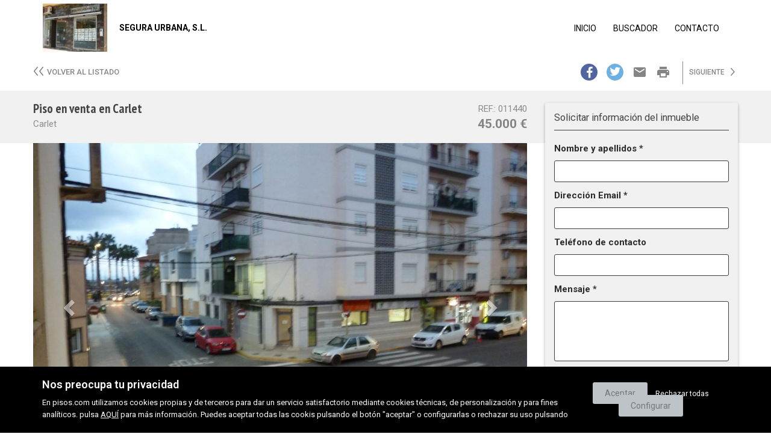

--- FILE ---
content_type: text/html; charset=UTF-8
request_url: https://www.seguraurbana.com/detalle/en_venta/piso/valencia/carlet/31717162734.323100/
body_size: 11249
content:
<!DOCTYPE html>
<html lang="es">

    <head>
        <meta http-equiv="Content-Type" content="text/html; charset=utf-8" />
        <meta name="viewport" content="width=device-width, initial-scale=1">

                                            <meta name="title" content="SEGURA URBANA, S.L. - Piso en venta en Carlet por 45.000 € - 011440" />
                                            
                                    <meta name="description" content="Piso en venta en Carlet por 45.000 €" />
                                        <meta name="keywords" content="" />
                            <meta property="og:url" content="https://www.seguraurbana.com//detalle/en_venta/piso/valencia/carlet/31717162734.323100/" />
            <meta property="og:title" content="Piso en venta en Carlet"/>
                            <meta property="og:image" content="https://fotoshs.imghs.net/max//3231/31717162734.323100/3231_31717162734_1_20230222125902573.jpg"/>
                <meta property="og:image:width" content="650" />
                <meta property="og:image:height" content="488" />
                        <meta property="og:description" content="VENDIDO-----VENDIDO-----VENDIDO-----VENDIDO-----VENDIDO-----VENDIDO-----PISO EN PRIMERA PLANTA  ESQUINERO   DE  71  METROS CUADRADOS CON 3 HABITACIONES. 1 CUARTO DE BAÑO. SALON COMEDOR CON BALCON. COCINA. TERRAZA . Y ALMACEN-GARAJE DE UNOS 23 METROS CUADRADOS. INMUEBLE MUY BIEN SITUADO. CERTIFICADO ENERGETICO EN TRAMITE."/>
            <meta property="og:title" content="Piso en venta en Carlet"/>
                
        
                                                        <title>SEGURA URBANA, S.L. - Piso en venta en Carlet por 45.000 € - 011440</title>
                                                            
        <link rel="stylesheet" type="text/css" href="/css/basic.min.css" />
        
        <link rel="stylesheet" type="text/css" href="/uikit/css/allInOne.min.css" />
        
        
        
        
        
        
        <link rel='stylesheet' type='text/css' href='/css/utils.min.css?v=00003' />
        <link rel='stylesheet' type='text/css' href='/css/swiper.min.css' />
        <link rel='stylesheet' type='text/css' href='/css/WA6/wa6-style-icons.css' />
        
                                    <link href='https://fonts.googleapis.com/css?family=Roboto:400,300,600,500,700&display=swap' rel='stylesheet' type='text/css'>
                                        <link href='https://fonts.googleapis.com/css?family=PT+Sans+Narrow:400,300,600,500,700,100&display=swap' rel='stylesheet' type='text/css'>
                            <link href="https://fonts.googleapis.com/icon?family=Material+Icons" rel="stylesheet">
        <link rel="stylesheet" type="text/css" href="/css/compiled/main_w8322.css?r=462707" />
                
            <script type='text/javascript' src='https://www.google.com/recaptcha/api.js?hl=ES' async defer></script>
        
        
                                                
            </head>

<body>
                
        <div id="pag-2" class="container-fluid">
                    
                                        <div class="pantalla-negra-cookies"></div>
                <div id="cookiesV2" class="a15 contcoockies">
            <div class="container">
                <div class="contTexto">
                    <span class="titulo">Nos preocupa tu privacidad</span>
                                        <span class="texto">En pisos.com utilizamos cookies propias y de terceros para dar un servicio satisfactorio mediante cookies técnicas, de personalización y para fines analíticos. pulsa <a href="/politica_cookies">AQUÍ</a> para más información. Puedes aceptar todas las cookis pulsando el botón "aceptar" o configurarlas o rechazar su uso pulsando</span>
                                    </div>
                <div class="contBTNcookis col-lg-12">
                    <span class="acceptBTN">Aceptar</span>
                    <span class="rechazarBTN">Rechazar todas</span>
                    
                    <a href="/politica_cookies" class="configBTN">Configurar</a>
                    
                </div>
            </div>
        </div>
                    
            
                <div class="a89 cabecera fijar">
	<div class="container-fluid navbar-bg">
		<div class="row nav-position">
			<div class="container navwidth"> <!-- variable para asignar container o container-fluid-->
				<div class="row">
					<div  class="cont-logo visible-print-block">
						<h1><a class="navbar-brand" href="/"><img src="/imgs/w8322/b36b17db236da345117d0c1c91de8be0Logo_3231.jpg" alt="Detalle"></a> SEGURA URBANA, S.L. - Detalle</h1>
					</div>
					<nav class="navbar navbar-default menu-header" role="navigation">
						<div class="container-fluid">
							<div class="navbar-header">
																											<button type="button" class="navbar-toggle hamb hidden-print">
											<span class="icon-bar"></span>
											<span class="icon-bar"></span>
											<span class="icon-bar"></span>
										</button>
																												<div class="uk-flex uk-flex-center uk-flex-middle uk-text-center text-container cLogo">
											<div>
												<a class="" href="/"><img src="/imgs/w8322/b36b17db236da345117d0c1c91de8be0Logo_3231.jpg" alt="Detalle"></a><h1> SEGURA URBANA, S.L. - Detalle</h1>
											</div>
										</div>
																												<ul class="contNameInmo">
											<li class="nombreInmo hidden-xs">SEGURA URBANA, S.L.</li>
											
										</ul>
																									
							</div>
															
								<ul class="headerMenu">
																			<li >
											<a href="/">Inicio </a>
										</li>
																			<li >
											<a href="/buscador/en_venta/">Buscador </a>
										</li>
																												<li>
											<a href="/#divContactS">Contacto </a>
										</li>
																	</ul>
													</div>
					</nav>
				</div>
			</div>
		</div>
	</div>
</div>
	<div class="navmob">
		<div class="close">
			<span class="glyphicon glyphicon-remove" aria-hidden="true"></span>
		</div>
		<ul class="list-unstyled">
												<li >
						<a href="/">Inicio </a>
					</li>
																<li >
						<a href="/buscador/en_venta/">Buscador </a>
					</li>
														<li>
					<a href="/#divContactS">Contacto </a>
				</li>
								</ul>
	</div>
                
            
                <div class="row a43 bar-acciones bg-odd-even loadAjax">
	<div class="bar-acciones-position">
		<div class="container">
			<div class="row">
				<div class="cont-return">
					<a href="/buscador/en_venta/pisos_duplex_apartamentos_aticos/valencia/carlet/" class="link-icon">
						<div><span class="ico-volver"></span><div class="txt-return hidden-xs">
															Volver al listado													</div></div>
					</a>
				</div>
				<ul class="list-unstyled list-inline">
					<li>
						<div class="bg fb">
							<a alt="Compartir en Facebook" title="Compartir en Facebook" target="_blank" href="https://www.facebook.com/sharer/sharer.php?u=http%3A%2F%2Fwww.seguraurbana.com/%2Fdetalle%2Fen_venta%2Fpiso%2Fvalencia%2Fcarlet%2F31717162734.323100%2F" class="sharelink">
								<span class="ukIconSN uk-icon-facebook SNetworks"></span>
							</a>
						</div>
					</li>
					<li>
						<div class="bg tw">
							<a alt="Compartir en Twitter" title="Compartir en Twitter" target="_blank" href="https://twitter.com/home?status=Piso+en+Carlet http%3A%2F%2Fwww.seguraurbana.com%2F%2Fdetalle%2Fen_venta%2Fpiso%2Fvalencia%2Fcarlet%2F31717162734.323100%2F&utm_source=twitter.com&utm_medium=text_link&utm_campaign=socialmedia&utm_term=Piso" class="sharelink">
								<span class="ukIconSN uk-icon-twitter SNetworks"></span>
							</a>
						</div>
					</li>
					<li><a href="" alt="Recomendar a un amigo" title="Recomendar a un amigo" data-toggle="modal" data-target="#modalRecomienda" class="sharerecominda" ><div class="material-icons">email</div></a></li>
										<li><a id="printDetalle" alt="Imprimir" title="Imprimir" class="link-icon"><div><span class="material-icons">print</span><div class="txt"></div></div></a></li>
					<li class="previous" style="display: none;">
						<a href="" class="link-icon">
							<div>
								<span class="icon-anterior"> </span>
								<div class="txt-return">Anterior</div>
							</div>
						</a>
					</li>
					<li class="next" style="display: none;">
						<a href="" class="link-icon">
							<div>
								<div class="txt-return">Siguiente</div>
								<span class="icon-siguiente"></span>
							</div>
						</a>
					</li>
				</ul>
			</div>
		</div>
	</div>
	<div class="bar-detail-acciones hdn hidden-print">
		<div class="container">
			<div class="row">
				<div class="cont-return">
					<a href="/buscador/en_venta/pisos_duplex_apartamentos_aticos/valencia/carlet/" class="link-icon"><div><span class="ico-volver"></span><div class="txt-return">Volver</div></div></a>
				</div>
				<div class="con-detalle">
					<span class="titulo">Piso en venta en Carlet</span>
											<ul class="list-inline ul-caract">
																																																																																																						<li><span class="txt-caract">3</span><span class="icon-hab ic-caract"></span><span class="ic-label ic-lg">Habitaciones</span><span class="ic-label ic-xs">Habs</span></li>
																																																																<li><span class="txt-caract">1</span><span class="icon-bano ic-caract"></span><span class="ic-label">Baños</span></li>
																																																																<li><span class="txt-caract">1</span><span class="icon-planta ic-caract"></span><span class="ic-label">planta</span></li>
																																																																<li><span class="txt-caract">95 m<sup>2</sup></span>
																																																												</ul>
									</div>
				<div class="cont-prev-next">
					<ul class="list-unstyled list-inline">
						<li class="previous" style="display: none;"><a href="" class="link-icon"><div><span class="icon-anterior"> </span><div class="txt-return">Anterior</div></div></a></li>
						<li class="next" style="display: none;"><a href="" class="link-icon"><div><div class="txt-return">Siguiente</div><span class="icon-siguiente"></span></div></a></li>
					</ul>
				</div>
				<div class="cont-precio-bar">
					<span>
																														45.000 €																										</span>
				</div>
			</div>
		</div>
	</div>
	<div id="modalRecomienda" class="modal fade" tabindex="-1" role="dialog">
		<div class="modal-dialog">
			<div class="modal-content">
				<div class="modal-header">
					<button type="button" class="close" data-dismiss="modal" aria-label="Close"><span aria-hidden="true">&times;</span></button>
					<span class="modal-title">Recomendar a un amigo</span>
				</div>
				<div class="modal-body">
					<div id="viewSendFriend">
						<form id="contacto-inmueble-modal" method="post" class="form-inline">
							<div class="cont-form">
								<label class="label_search" for="tuEmail">Tu email *</label>
								<input class="form-control" id="tuEmail" name="tuEmail" placeholder="Tu email *" type="email" data-container="body" data-toggle="popover" data-placement="top" data-content="Por favor indica un E-mail valido.">
							</div>
							<div class="cont-form">
								<label class="label_search" for="emailAmigo">Email de tu amigo *</label>
								<input class="form-control" id="emailAmigo" name="emailAmigo" placeholder="Email de tu amigo *" type="email" data-container="body" data-toggle="popover" data-placement="top" data-content="Por favor indica un E-mail valido.">
							</div>
							<div class="cont-form">
								<label class="label_search label-textarea" for="MensajeAmigo">Mensaje *</label>
								<textarea class="form-control" id="MensajeAmigo" name="MensajeAmigo" rows="3" placeholder="Mírate este anuncio, creo que te puede interesar (para añadir tus comentarios haz click aquí)" data-container="body" data-toggle="popover" data-placement="top" data-content="Por favor indica un comentario.">Mírate este anuncio, creo que te puede interesar</textarea>
							</div>
							<div id="NotRobot" class="alert alert-warning" style="display:none;" role="alert">Debe indicar que no es un robot</div>
							<div id="falloCaptcha" class="alert alert-danger" style="display:none;" role="alert">Ha ocurrido un error.</div>
							<div class="g-recaptcha" data-sitekey="6Ldtp1AUAAAAAD_BwFxSUT4tRE7BLuqlx2-Dk0w5" data-callback="marcado" ></div>
							<input class="hidden" id="idAnuncioAmigo" name="idAnuncioAmigo" type="hidden" value="31717162734.323100">
							<input class="hidden" id="tituloAnuncioAmigo" name="tituloAnuncioAmigo" type="hidden" value="Piso en venta en Carlet">
							<input class="hidden" id="postal_codeAmigo" name="postal_codeAmigo" placeholder="Codigo postal" type="text">
							<div class="acceptWithCheck">
								<div class="checkbox">
									<label>
										<div class="cb-button">
											<span class="glyphicon" aria-hidden="true"></span>
										</div>
										<span class="accept" data-container="body" data-toggle="popover" data-placement="top" data-content="Debe aceptar las condiciones de envío">
											Sus datos serán tratados  para dar respuesta a su solicitud, para más información y como ejercer sus derechos puede consultar nuestra <a href="/texto_legal">política de privacidad</a>
										</span>
									</label>
									<input id="formAcceptedSend" name="formAcceptedSend" class="cb-hidden" value="1" type="checkbox">
								</div>
							</div>
							<div class="cont-form btn-center">
								<span id="btnEnviaAmigo" class="btn tr05" onclick="javascript:enviarAmigo();">Enviar</span>
								<div id="formprogressamigo">
									<div class="progress">
										<div class="progress-bar progress-bar-striped active" role="progressbar" aria-valuenow="100" aria-valuemin="0" aria-valuemax="100" style="width:100%"></div>
									</div>
								</div>
							</div>
						</form>
					</div>
					<div class="msgokamigo">
						<div class="alert alert-success" role="alert">
							<span class="glyphicon glyphicon-ok" aria-hidden="true"></span>
							<strong>Mensaje enviado con éxito </strong>
						</div>
					</div>
					<div class="msgkoamigo">
						<div class="alert alert-danger" role="alert">
							<span class="glyphicon glyphicon-exclamation-sign" aria-hidden="true"></span>
							<strong>Ha ocurrido un error. </strong> Inténtelo de nuevo más tarde.						</div>
					</div>
				</div>
			</div>
		</div>
	</div>
</div>

                
            
                <div class="row a46 form_lat bg-odd-even">
	<div class="form_lat-position">
		<div class="container">
			<div class="cont-form-lat">
				<span class="titulo">Solicitar información del inmueble</span>
				<div class="form-lat">
					<div id="viewformweb">
						<form id="contacto-inmueble" method="post" class="form-inline">
							<div class="cont-form">
								<label class="label_search" for="NombreApellidos">Nombre y apellidos *</label>
								<input class="form-control" id="NombreApellidos" name="NombreApellidos" placeholder="Nombre y apellidos" type="text" data-container="body" data-toggle="popover" data-placement="top" data-content="Por favor indica tu nombre.">
							</div>
							<div class="cont-form">
								<label class="label_search" for="Email">Dirección Email *</label>
								<input class="form-control" id="Email" name="Email" placeholder="Dirección Email" type="email" data-container="body" data-toggle="popover" data-placement="top" data-content="Por favor indica un E-mail valido.">
							</div>
							<div class="cont-form">
								<label class="label_search" for="Telefono">Teléfono de contacto</label>
								<input class="form-control" id="Telefono" name="Telefono" placeholder="Teléfono de contacto" type="text" data-container="body" data-toggle="popover" data-placement="top" data-content="Por favor indica un teléfono valido, mínimo 9 dígitos.">
							</div>
							<div class="cont-form">
								<label class="label_search label-textarea" for="Mensaje">Mensaje *</label>
								<textarea class="form-control" id="Mensaje" name="Mensaje" rows="3" placeholder="Mensaje" data-container="body" data-toggle="popover" data-placement="top" data-content="Por favor indica un comentario."></textarea>
							</div>
							<input id="IDAnuncio" name="IDAnuncio" type="hidden" value="31717162734.323100">
							<input id="MailTo" name="MailTo" type="hidden" value="segura@seguraurbana.com">
							<input id="detalleURL" name="detalleURL" type="hidden" value="https://www.seguraurbana.com/detalle/en_venta/piso/valencia/carlet/31717162734.323100/">
							<input class="hidden" id="postal_code" name="postal_code" placeholder="Codigo postal" type="text">
							<div class="form-group btn-center">
																	<div class="acceptWithCheck">
										<div class="checkbox">
											<label>
												<div class="cb-button">
													<span class="glyphicon" aria-hidden="true"></span>
												</div>
												<span class="accept" data-container="body" data-toggle="popover" data-placement="top" data-content="Debe aceptar las condiciones de envío">
																									Sus datos serán tratados  para dar respuesta a su solicitud, para más información y como ejercer sus derechos puede consultar nuestra <a href="/texto_legal">política de privacidad</a>
																								</span>
											</label>
											<input id="formAccepted" name="formAccepted" class="cb-hidden hidden" value="1" type="checkbox">
										</div>
									</div>
																<span id="btncontactweb" class="btn tr05" onclick="javascript:contactoInmuebleLat('8038','3', 'venta-Piso', 'Comunidad Valenciana');">Enviar</span>
								<div id="formprogress">
									<div class="progress">
										<div class="progress-bar progress-bar-striped active" role="progressbar" aria-valuenow="100" aria-valuemin="0" aria-valuemax="100" style="width:100%"></div>
									</div>
								</div>
							</div>
						</form>
					</div>
					<div class="msgok">
						<div class="alert alert-success" role="alert">
							<span class="glyphicon glyphicon-ok" aria-hidden="true"></span>
							<strong>Mensaje enviado con éxito </strong> En breve nos pondremos en contacto.						</div>
					</div>
					<div class="msgko">
						<div class="alert alert-danger" role="alert">
							<span class="glyphicon glyphicon-exclamation-sign" aria-hidden="true"></span>
							<strong>Ha ocurrido un error. </strong> Inténtelo de nuevo más tarde.						</div>
					</div>
				</div>
								<div class="cont-telf-lat">
					<span class="txt">Llámanos ahora</span>
																		<span class="ctelef"><div><span class="telficon"><div class="material-icons">call</div></span><span class="numtelf">962540882</span></div></span>
															</div>
							</div>

			<div id="modalContactInmueble" class="modal fade" tabindex="-1" role="dialog">
				<div class="modal-dialog">
					<div class="modal-content">
						<div class="modal-header">
							<button type="button" class="close" data-dismiss="modal" aria-label="Close"><span aria-hidden="true">&times;</span></button>
							<span class="modal-title">Solicitar información del inmueble</span>
						</div>
						<div class="modal-body">
							<div id="viewformwebmodal">
								<form id="contacto-inmueble-modal" method="post" class="form-inline">
									<div class="cont-form">
										<label class="label_search" for="NombreApellidosModal">Nombre y apellidos *</label>
										<input class="form-control" id="NombreApellidosModal" name="NombreApellidosModal" placeholder="Nombre y apellidos" type="text" data-container="body" data-toggle="popover" data-placement="top" data-content="Por favor indica tu nombre.">
									</div>
									<div class="cont-form">
										<label class="label_search" for="EmailModal">Dirección Email *</label>
										<input class="form-control" id="EmailModal" name="EmailModal" placeholder="Dirección Email" type="email" data-container="body" data-toggle="popover" data-placement="top" data-content="Por favor indica un E-mail valido.">
									</div>
									<div class="cont-form">
										<label class="label_search" for="TelefonoModal">Teléfono de contacto</label>
										<input class="form-control" id="TelefonoModal" name="TelefonoModal" placeholder="Teléfono de contacto" type="text" data-container="body" data-toggle="popover" data-placement="top" data-content="Por favor indica un teléfono valido, mínimo 9 dígitos.">
									</div>
									<div class="cont-form">
										<label class="label_search label-textarea" for="MensajeModal">Mensaje *</label>
										<textarea class="form-control" id="MensajeModal" name="MensajeModal" rows="3" placeholder="Mensaje" data-container="body" data-toggle="popover" data-placement="top" data-content="Por favor indica un comentario."></textarea>
									</div>
									<input id="IDAnuncioModal" name="IDAnuncioModal" type="hidden" value="31717162734.323100">
									<input id="MailToModal" name="MailToModal" type="hidden" value="segura@seguraurbana.com">
									<input id="detalleURL" name="detalleURL" type="hidden" value="https://www.seguraurbana.com/detalle/en_venta/piso/valencia/carlet/31717162734.323100/">
									<input class="hidden" id="postal_codeModal" name="postal_codeModal" placeholder="Codigo postal" type="text">
									<div class="cont-form btn-center">
																					<div class="acceptWithCheck">
												<div class="checkbox">
													<label>
														<div class="cb-button">
															<span class="glyphicon" aria-hidden="true"></span>
														</div>
														<span class="accept" data-container="body" data-toggle="popover" data-placement="top" data-content="Debe aceptar las condiciones de envío">
																													Sus datos serán tratados  para dar respuesta a su solicitud, para más información y como ejercer sus derechos puede consultar nuestra <a href="/texto_legal">política de privacidad</a>
																												</span>
													</label>
													<input id="formAccepted" name="formAccepted" class="cb-hidden" value="1" type="checkbox">
												</div>
											</div>
																				<span id="btncontactmodal" class="btn tr05" onclick="javascript:contactoInmuebleMod('8038','3', 'venta-Piso', 'Comunidad Valenciana');">Enviar</span>
										<div id="formprogressmodal">
											<div class="progress">
												<div class="progress-bar progress-bar-striped active" role="progressbar" aria-valuenow="100" aria-valuemin="0" aria-valuemax="100" style="width:100%"></div>
											</div>
										</div>
									</div>
								</form>
							</div>
							<div class="msgokmodal">
								<div class="alert alert-success" role="alert">
									<span class="glyphicon glyphicon-ok" aria-hidden="true"></span>
									<strong>Mensaje enviado con éxito </strong> En breve nos pondremos en contacto.								</div>
							</div>
							
							<div class="msgkomodal">
								<div class="alert alert-danger" role="alert">
									<span class="glyphicon glyphicon-exclamation-sign" aria-hidden="true"></span>
									<strong>Ha ocurrido un error. </strong> Inténtelo de nuevo más tarde.								</div>
							</div>
						</div>
					</div>
				</div>
			</div>

		</div>
	</div>
</div>
<div class="row bg-odd-even">
</div>                
            
                <div class="row a40 info-basica bg-odd-even">
	<div class="info-basica-position">
		<div class="container formpddg">
			<div class="row">
				<div class="cont-titul">
					<h1 class="titulo">Piso en venta en Carlet</h1>
					<h2 class="subtitulo">
													Carlet											</h2>
				</div>
				<div class="cont-price-contact">
					<div class="cont-price">
						<span class="ref">REF.: 011440</span>
						<span class="price">
																																		45.000 €																														</span>
											</div>
					<div class="cont-contact">
						<span id="btn-contactar" class="btn tr05 hidden-print">Contactar ahora</span>
						<div class="visible-print-block">
							<span class="txt-print">Contactar ahora</span>
																								<span class="telf-print">962540882</span>
																					</div>
					</div>
				</div>
			</div>
			<div class="bar-xs-contact">
				<div class="actions-normal-form">
					<div class="cont-btn">
						<span class="btn" onclick="javascript:trackTransaccionCall('8038','3', 'venta-Piso', 'Comunidad Valenciana','962540882');"><div><div class="material-icons">call</div><div class="txt">Llamar</div></div></span>
					</div>
					<div class="cont-btn">
						<span id="btn-contactar-xs" class="btn"><div><div class="material-icons">email</div><div class="txt">Contactar</div></div></span>
					</div>
				</div>
				
				<div class="actions-lateral-form">
					<div class="cont-btn btnxstelef">
						<span class="btn" onclick="javascript:trackTransaccionCall('8038','3', 'venta-Piso', 'Comunidad Valenciana','962540882');"><div><div class="material-icons">call</div><div class="txt">Llamar</div></div></span>
					</div>
					<div class="cont-btn btnxsmodal">
						<span id="btn-contactar-modal" class="btn btn-primary btn-lg" data-toggle="modal" data-target="#modalContactInmueble"><div><div class="material-icons">email</div><div class="txt">Contactar</div></div></span>
					</div>
				</div>
			</div>
		</div>
	</div>
</div>                
            
                <div class="row a47 slide-thumb bg-odd-even">
	<div class="slide-thumb-position hidden-print">
		<div class="container formpddg">
			<div class="row">
									<div id="slider-detalle" class="carousel slide lazy">
						<div class="carousel-inner">
																															<div class="item active">
										<div id="img0" class="img" style="background-image:url('https://fotoshs.imghs.net/3xl//3231/31717162734.323100/3231_31717162734_1_20230222125902573.jpg');">
											<a href="https://fotoshs.imghs.net/3xl//3231/31717162734.323100/3231_31717162734_1_20230222125902573.jpg" data-gallery>
												<img src="/imgs/img-resp-3x2.png" />
											</a>
										</div>
									</div>
																																<div class="item">
										<div id="img1" class="img" data-src="background-image:url('https://fotoshs.imghs.net/3xl//3231/31717162734.323100/3231_31717162734_2_20230222125910366.jpg');" style="">
											<a href="https://fotoshs.imghs.net/3xl//3231/31717162734.323100/3231_31717162734_2_20230222125910366.jpg" data-gallery>
												<img src="/imgs/img-resp-3x2.png" />
											</a>
										</div>
									</div>
																																<div class="item">
										<div id="img2" class="img" data-src="background-image:url('https://fotoshs.imghs.net/3xl//3231/31717162734.323100/3231_31717162734_3_20230222125913489.jpg');" style="">
											<a href="https://fotoshs.imghs.net/3xl//3231/31717162734.323100/3231_31717162734_3_20230222125913489.jpg" data-gallery>
												<img src="/imgs/img-resp-3x2.png" />
											</a>
										</div>
									</div>
																																<div class="item">
										<div id="img3" class="img" data-src="background-image:url('https://fotoshs.imghs.net/3xl//3231/31717162734.323100/3231_31717162734_4_20230222125926835.jpg');" style="">
											<a href="https://fotoshs.imghs.net/3xl//3231/31717162734.323100/3231_31717162734_4_20230222125926835.jpg" data-gallery>
												<img src="/imgs/img-resp-3x2.png" />
											</a>
										</div>
									</div>
																																<div class="item">
										<div id="img4" class="img" data-src="background-image:url('https://fotoshs.imghs.net/3xl//3231/31717162734.323100/3231_31717162734_5_20230222125930225.jpg');" style="">
											<a href="https://fotoshs.imghs.net/3xl//3231/31717162734.323100/3231_31717162734_5_20230222125930225.jpg" data-gallery>
												<img src="/imgs/img-resp-3x2.png" />
											</a>
										</div>
									</div>
																																<div class="item">
										<div id="img5" class="img" data-src="background-image:url('https://fotoshs.imghs.net/3xl//3231/31717162734.323100/3231_31717162734_6_20230222125952882.jpg');" style="">
											<a href="https://fotoshs.imghs.net/3xl//3231/31717162734.323100/3231_31717162734_6_20230222125952882.jpg" data-gallery>
												<img src="/imgs/img-resp-3x2.png" />
											</a>
										</div>
									</div>
																																<div class="item">
										<div id="img6" class="img" data-src="background-image:url('https://fotoshs.imghs.net/3xl//3231/31717162734.323100/3231_31717162734_7_20230222125948891.jpg');" style="">
											<a href="https://fotoshs.imghs.net/3xl//3231/31717162734.323100/3231_31717162734_7_20230222125948891.jpg" data-gallery>
												<img src="/imgs/img-resp-3x2.png" />
											</a>
										</div>
									</div>
																																<div class="item">
										<div id="img7" class="img" data-src="background-image:url('https://fotoshs.imghs.net/3xl//3231/31717162734.323100/3231_31717162734_8_20230222130005173.jpg');" style="">
											<a href="https://fotoshs.imghs.net/3xl//3231/31717162734.323100/3231_31717162734_8_20230222130005173.jpg" data-gallery>
												<img src="/imgs/img-resp-3x2.png" />
											</a>
										</div>
									</div>
																																<div class="item">
										<div id="img8" class="img" data-src="background-image:url('https://fotoshs.imghs.net/3xl//3231/31717162734.323100/3231_31717162734_9_20230222130013600.jpg');" style="">
											<a href="https://fotoshs.imghs.net/3xl//3231/31717162734.323100/3231_31717162734_9_20230222130013600.jpg" data-gallery>
												<img src="/imgs/img-resp-3x2.png" />
											</a>
										</div>
									</div>
																																<div class="item">
										<div id="img9" class="img" data-src="background-image:url('https://fotoshs.imghs.net/3xl//3231/31717162734.323100/3231_31717162734_10_20230222130030769.jpg');" style="">
											<a href="https://fotoshs.imghs.net/3xl//3231/31717162734.323100/3231_31717162734_10_20230222130030769.jpg" data-gallery>
												<img src="/imgs/img-resp-3x2.png" />
											</a>
										</div>
									</div>
																																<div class="item">
										<div id="img10" class="img" data-src="background-image:url('https://fotoshs.imghs.net/3xl//3231/31717162734.323100/3231_31717162734_11_20230222130043693.jpg');" style="">
											<a href="https://fotoshs.imghs.net/3xl//3231/31717162734.323100/3231_31717162734_11_20230222130043693.jpg" data-gallery>
												<img src="/imgs/img-resp-3x2.png" />
											</a>
										</div>
									</div>
																																<div class="item">
										<div id="img11" class="img" data-src="background-image:url('https://fotoshs.imghs.net/3xl//3231/31717162734.323100/3231_31717162734_12_20230222130116423.jpg');" style="">
											<a href="https://fotoshs.imghs.net/3xl//3231/31717162734.323100/3231_31717162734_12_20230222130116423.jpg" data-gallery>
												<img src="/imgs/img-resp-3x2.png" />
											</a>
										</div>
									</div>
																																<div class="item">
										<div id="img12" class="img" data-src="background-image:url('https://fotoshs.imghs.net/3xl//3231/31717162734.323100/3231_31717162734_13_20230222130148978.jpg');" style="">
											<a href="https://fotoshs.imghs.net/3xl//3231/31717162734.323100/3231_31717162734_13_20230222130148978.jpg" data-gallery>
												<img src="/imgs/img-resp-3x2.png" />
											</a>
										</div>
									</div>
																																<div class="item">
										<div id="img13" class="img" data-src="background-image:url('https://fotoshs.imghs.net/3xl//3231/31717162734.323100/3231_31717162734_14_20230222130151263.jpg');" style="">
											<a href="https://fotoshs.imghs.net/3xl//3231/31717162734.323100/3231_31717162734_14_20230222130151263.jpg" data-gallery>
												<img src="/imgs/img-resp-3x2.png" />
											</a>
										</div>
									</div>
																																<div class="item">
										<div id="img14" class="img" data-src="background-image:url('https://fotoshs.imghs.net/3xl//3231/31717162734.323100/3231_31717162734_15_20230222130208613.jpg');" style="">
											<a href="https://fotoshs.imghs.net/3xl//3231/31717162734.323100/3231_31717162734_15_20230222130208613.jpg" data-gallery>
												<img src="/imgs/img-resp-3x2.png" />
											</a>
										</div>
									</div>
																																<div class="item">
										<div id="img15" class="img" data-src="background-image:url('https://fotoshs.imghs.net/3xl//3231/31717162734.323100/3231_31717162734_16_20230222130223460.jpg');" style="">
											<a href="https://fotoshs.imghs.net/3xl//3231/31717162734.323100/3231_31717162734_16_20230222130223460.jpg" data-gallery>
												<img src="/imgs/img-resp-3x2.png" />
											</a>
										</div>
									</div>
																						<ol class="carousel-indicators">
															<li data-target="#slider-detalle" data-slide-to="0" class="active">
									<div class="img" style="background-image:url('https://fotoshs.imghs.net/min//3231/31717162734.323100/3231_31717162734_1_20230222125902573.jpg');">
										<img src="/imgs/img-resp-3x2.png" />
									</div>
								</li>
															<li data-target="#slider-detalle" data-slide-to="1" class="">
									<div class="img" style="background-image:url('https://fotoshs.imghs.net/min//3231/31717162734.323100/3231_31717162734_2_20230222125910366.jpg');">
										<img src="/imgs/img-resp-3x2.png" />
									</div>
								</li>
															<li data-target="#slider-detalle" data-slide-to="2" class="">
									<div class="img" style="background-image:url('https://fotoshs.imghs.net/min//3231/31717162734.323100/3231_31717162734_3_20230222125913489.jpg');">
										<img src="/imgs/img-resp-3x2.png" />
									</div>
								</li>
															<li data-target="#slider-detalle" data-slide-to="3" class="">
									<div class="img" style="background-image:url('https://fotoshs.imghs.net/min//3231/31717162734.323100/3231_31717162734_4_20230222125926835.jpg');">
										<img src="/imgs/img-resp-3x2.png" />
									</div>
								</li>
															<li data-target="#slider-detalle" data-slide-to="4" class="">
									<div class="img" style="background-image:url('https://fotoshs.imghs.net/min//3231/31717162734.323100/3231_31717162734_5_20230222125930225.jpg');">
										<img src="/imgs/img-resp-3x2.png" />
									</div>
								</li>
															<li data-target="#slider-detalle" data-slide-to="5" class="">
									<div class="img" style="background-image:url('https://fotoshs.imghs.net/min//3231/31717162734.323100/3231_31717162734_6_20230222125952882.jpg');">
										<img src="/imgs/img-resp-3x2.png" />
									</div>
								</li>
															<li data-target="#slider-detalle" data-slide-to="6" class="">
									<div class="img" style="background-image:url('https://fotoshs.imghs.net/min//3231/31717162734.323100/3231_31717162734_7_20230222125948891.jpg');">
										<img src="/imgs/img-resp-3x2.png" />
									</div>
								</li>
															<li data-target="#slider-detalle" data-slide-to="7" class="">
									<div class="img" style="background-image:url('https://fotoshs.imghs.net/min//3231/31717162734.323100/3231_31717162734_8_20230222130005173.jpg');">
										<img src="/imgs/img-resp-3x2.png" />
									</div>
								</li>
															<li data-target="#slider-detalle" data-slide-to="8" class="">
									<div class="img" style="background-image:url('https://fotoshs.imghs.net/min//3231/31717162734.323100/3231_31717162734_9_20230222130013600.jpg');">
										<img src="/imgs/img-resp-3x2.png" />
									</div>
								</li>
															<li data-target="#slider-detalle" data-slide-to="9" class="">
									<div class="img" style="background-image:url('https://fotoshs.imghs.net/min//3231/31717162734.323100/3231_31717162734_10_20230222130030769.jpg');">
										<img src="/imgs/img-resp-3x2.png" />
									</div>
								</li>
															<li data-target="#slider-detalle" data-slide-to="10" class="">
									<div class="img" style="background-image:url('https://fotoshs.imghs.net/min//3231/31717162734.323100/3231_31717162734_11_20230222130043693.jpg');">
										<img src="/imgs/img-resp-3x2.png" />
									</div>
								</li>
															<li data-target="#slider-detalle" data-slide-to="11" class="">
									<div class="img" style="background-image:url('https://fotoshs.imghs.net/min//3231/31717162734.323100/3231_31717162734_12_20230222130116423.jpg');">
										<img src="/imgs/img-resp-3x2.png" />
									</div>
								</li>
															<li data-target="#slider-detalle" data-slide-to="12" class="">
									<div class="img" style="background-image:url('https://fotoshs.imghs.net/min//3231/31717162734.323100/3231_31717162734_13_20230222130148978.jpg');">
										<img src="/imgs/img-resp-3x2.png" />
									</div>
								</li>
															<li data-target="#slider-detalle" data-slide-to="13" class="">
									<div class="img" style="background-image:url('https://fotoshs.imghs.net/min//3231/31717162734.323100/3231_31717162734_14_20230222130151263.jpg');">
										<img src="/imgs/img-resp-3x2.png" />
									</div>
								</li>
															<li data-target="#slider-detalle" data-slide-to="14" class="">
									<div class="img" style="background-image:url('https://fotoshs.imghs.net/min//3231/31717162734.323100/3231_31717162734_15_20230222130208613.jpg');">
										<img src="/imgs/img-resp-3x2.png" />
									</div>
								</li>
															<li data-target="#slider-detalle" data-slide-to="15" class="">
									<div class="img" style="background-image:url('https://fotoshs.imghs.net/min//3231/31717162734.323100/3231_31717162734_16_20230222130223460.jpg');">
										<img src="/imgs/img-resp-3x2.png" />
									</div>
								</li>
														</ol>
							<a class="left carousel-control left-slide" href="#slider-detalle" data-slide="prev">
								<span class="glyphicon glyphicon-chevron-left" aria-hidden="true"></span>
							</a>
							<a class="right carousel-control right-slide" href="#slider-detalle" data-slide="next">
								<span class="glyphicon glyphicon-chevron-right" aria-hidden="true"></span>
							</a>
						</div>
					</div>
							</div>
		</div>
	</div>
			<div class="con-img-print visible-print-block">
			<div class="col-xs-12">
				<div class="col-xs-8 cont-img-1">
					<img src="https://fotoshs.imghs.net/3xl//3231/31717162734.323100/3231_31717162734_1_20230222125902573.jpg" class="img-responsive">
				</div>
									<div class="col-xs-4">
						<div class="col-xs-12 cont-img-2">
							<img src="https://fotoshs.imghs.net/3xl//3231/31717162734.323100/3231_31717162734_2_20230222125910366.jpg" class="img-responsive">
						</div>
						<div class="col-xs-12 cont-img-3">
							<img src="https://fotoshs.imghs.net/3xl//3231/31717162734.323100/3231_31717162734_3_20230222125913489.jpg" class="img-responsive">
						</div>
					</div>
							</div>
		</div>
		<div id="blueimp-gallery" class="blueimp-gallery blueimp-gallery-controls" data-use-bootstrap-modal="false" >
		<!-- The container for the modal slides -->
		<div class="slides"></div>
		<!-- Controls for the borderless lightbox -->
		<h3 class="title"></h3>
		<a class="prev">‹</a>
		<a class="next">›</a>
		<a class="close">×</a>
		<a class="play-pause"></a>
		<ol class="indicator"></ol>
		<!-- The modal dialog, which will be used to wrap the lightbox content -->
		<div class="modal fade">
			<div class="modal-dialog">
				<div class="modal-content">
					<div class="modal-header">
						<button type="button" class="close" aria-hidden="true">&times;</button>
						<h4 class="modal-title"></h4>
					</div>
					<div class="modal-body next"></div>
					<div class="modal-footer">
						<button type="button" class="btn btn-default pull-left prev">
							<i class="glyphicon glyphicon-chevron-left"></i>
							Previous
						</button>
						<button type="button" class="btn btn-primary next">
							Next
							<i class="glyphicon glyphicon-chevron-right"></i>
						</button>
					</div>
				</div>
			</div>
		</div>
	</div>
</div>                
            
                <div class="row a45 caract-inmue bg-odd-even">
	<div class="caract-inmue-position">
		<div class="container formpddg">
			<div class="row">
				<div class="cont-caract">
					<span class="titulo-sec">Detalles del inmueble</span>
					<ul class="list-inline">
													<li>
								<div class="">
									<span class="titulo">Precio</span>
									<span class="txt"> 45.000 € </span>
								</div>
							</li>
																			<li>
								<div class="">
									<span class="titulo">Referencia</span>
									<span class="txt">011440</span>
								</div>
							</li>
																		<li>
							<div class="">
								<span class="titulo">Dirección</span>
								<span class="txt">Calle ASUNCION</span>
							</div>
						</li>
																		<li>
							<div class="">
								<span class="titulo">Zona</span>
								<span class="txt">Carlet</span>
							</div>
						</li>
												
																					<li>
									<div class="">
										<span class="titulo">Parking</span>
										<span class="txt">
																																				Si																																	</span>
									</div>
								</li>
																																																								<li>
									<div class="">
										<span class="titulo">
																							Habitaciones																					</span>
										<span class="txt">
																							3																						</span>
									</div>
								</li>
																												<li>
									<div class="">
										<span class="titulo">
																							Baños																					</span>
										<span class="txt">
																							1																						</span>
									</div>
								</li>
																												<li>
									<div class="">
										<span class="titulo">
																							Planta																					</span>
										<span class="txt">
																							1																						</span>
									</div>
								</li>
																												<li>
									<div class="">
										<span class="titulo">
																							Superficie total																					</span>
										<span class="txt">
																																																		95																																															m<sup>2</sup></span>
									</div>
								</li>
																												<li>
									<div class="">
										<span class="titulo">
																							Superficie útil																					</span>
										<span class="txt">
																																																		95																																															m<sup>2</sup></span>
									</div>
								</li>
																																					
													<li class="contCertificado">
								<span class="titulo">Certificación energética</span>
								<div class="contclasificacion">
									<span class="subtitulo">Clasificación</span>
									<span class="txt">En trámite</span>
								</div>
															</li>
												<li class="descripcion">
							<span class="titulo">Descripción</span>
							<span class="txt">VENDIDO-----VENDIDO-----VENDIDO-----VENDIDO-----VENDIDO-----VENDIDO-----PISO EN PRIMERA PLANTA  ESQUINERO   DE  71  METROS CUADRADOS CON 3 HABITACIONES. 1 CUARTO DE BAÑO. SALON COMEDOR CON BALCON. COCINA. TERRAZA . Y ALMACEN-GARAJE DE UNOS 23 METROS CUADRADOS. INMUEBLE MUY BIEN SITUADO. CERTIFICADO ENERGETICO EN TRAMITE.</span>
						</li>
					</ul>
				</div>
			</div>
		</div>
	</div>
</div>
                
            
                <div id="loc-inmueble" class="row a25 data-contact bg-odd-even">
	<div class="data-contact-position">
		<div class="container formpddg">
			<div class="row">
								<div  id="divContactS" class="content">
					<div class="cont-mapa">
						<div id="contenedor-mapa">
						</div>
													<script src="/js/leaflet.js"></script>
							<script src="/js/leaflet-providers.js"></script>

							<script type="text/javascript">
								var osmUrl = 'https://{s}.tile.openstreetmap.org/{z}/{x}/{y}.png',
									osmAttrib = '&copy; <a href="http://openstreetmap.org/copyright">OpenStreetMap</a> contributors',
									osm = L.tileLayer(osmUrl, {maxZoom: 18, attribution: osmAttrib});
							</script>
															<script type="text/javascript">
									var map = L.map('contenedor-mapa', {
										center: [39.2220123775, -0.5178697781],
										zoom: 15,
										scrollWheelZoom: false,
																					doubleClickZoom: false,
											zoomControl: false,
																				dragging: true
									}).addLayer(osm);

									
																			var circle = L.circle([39.2220123775, -0.5178697781], 500, {
											color: '#8c8c8c',
											fillColor: '#8c8c8c',
											fillOpacity: 0.1
										}).addTo(map);
									
								</script>
																		</div>
					<div class="cont-datos">
																												<span class="titulo">Dirección</span>
								<p>Calle ASUNCION<br>								Carlet</p>
																								<span class="titulo">Teléfono</span>
									<p style="margin-bottom:0px;">962540882</p>
																																											<span class="titulo visible-print-block">Email</span>
										<p>
																							<a href="mailto:segura@seguraurbana.com" class="visible-print-block">segura@seguraurbana.com</a>
																					</p>
																												</div>
				</div>
			</div>
		</div>
	</div>
</div>
                
            
                <div class="row a56 form-contact simuladorHipotecas bg-odd-even">
	<div class="form-contact-position">
		<div class="container formpddg">
			<div class="contSimHipo">
				<div class="row">
					<h2>Calculador de hipotecas</h2>
					<div id="viewformhipo">
						<div class="form-col">
							<div class="cont-form cont-financiar">
								<label class="label_search" for="financiar">Financiación *</label>
								<input class="form-control" id="financiar" name="financiar" placeholder="Financiación" type="text" data-container="body" data-toggle="popover" data-placement="top" data-content="Debe insertar la cantidad a financiar" value="45.000">
							</div>
							<div class="cont-form cont-ano">
								<label class="label_search" for="anos">Años *</label>
								<input class="form-control" id="anos" name="anos" placeholder="Años" type="email" data-container="body" data-toggle="popover" data-placement="top" data-content="Debe insertar los años a financiar">
							</div>
							<div class="cont-form cont-interes">
								<label class="label_search" for="interes">Interés</label>
								<input class="form-control" id="interes" name="interes" placeholder="Interés" type="text" data-container="body" data-toggle="popover" data-placement="top" data-content="Debe insertar el interés">
							</div>
							<div class="contResult" style="display:none;">
								<div class="result">
									<span class="txtResult">Cuota resultante:</span>
									<span class="Result"><span class="valor"></span><span> euros/mes</span></span>
								</div>
							</div>
							<div class="form-col-btn">
								<div class="form-group">
									<span id="btnCalcular" class="btn tr05">Calcular</span>
								</div>
							</div>
						</div>
					</div>
				</div>
			</div>
		</div>
	</div>
</div>                
            
                <div class="row a9 footer hidden-print">
	<div class="container-fluid footer-bg">
		<div class="row footer-position">
			<div class="container cont-footer">
				<ul class="menu-footer hiddenMobile hidden-print">
																		<li >
								<a href="/">Inicio </a>
							</li>
																								<li >
								<a href="/buscador/en_venta/">Buscador </a>
							</li>
																						<li>
							<a href="/#divContactS">Contacto </a>
						</li>
									</ul>
				<div class="footer-contentSN">
																																																	</div>
				<div class="footer-direc">
					<span><b>SEGURA URBANA, S.L.</b></span>
											<span class="separador">- </span>
						<span>Avda. Antonio Almela, 29 bajo B</span>
						<span class="separador"> </span>
										<br>
					<span> 46250 L'ALCUDIA (VALENCIA)</span>
				</div>
				<div class="footer-telf">
					<span>Telf.: 962540882 - <a href="mailto:segura@seguraurbana.com" >segura@seguraurbana.com</a></span>
				</div>
				<ul class="menu-footer hidden-print">
																		<li >
								<a href="/mapa_web">Mapa web</a>
							</li>
																								<li >
								<a href="/texto_legal">Aviso legal</a>
							</li>
																								<li >
								<a href="/politica_cookies">Política de cookies</a>
							</li>
															</ul>

								
									<div class="cont-powered">
						<a href="https://www.pisos.com/" target="_blank">
							<img src="/imgs/power_by_pisos_blanco_new.png">
						</a>
					</div>
								
			</div>
		</div>
	</div>
</div>                
                    
    </div>
        <!-- HTML5 shim and Respond.js IE8 support of HTML5 elements and media queries -->
    <!--[if lt IE 9]>
    <script src="js/html5shiv.min.js"></script>
    <script src="js/respond.min.js"></script>
    <![endif]-->

    
        
<script src="/js/jquery.min.js"></script>
<script src="/js/basic.min.js" defer></script>

<script src="/js/common.min.js?v=12" defer></script>
<script src="/js/swiper.min.js" defer></script>






<script type="text/javascript" src="/js/gallery-slider-lazy.min.js" defer></script>

<script src="/uikit/js/allInOne.min.js" defer></script>
<script type="text/javascript" src="/js/compiled/main_w8322.js?r=200042" defer></script>


<script>window.innerWidth<992&&($("*").removeAttr("data-uk-scrollspy"),$("*").removeClass("uk-invisible"));</script>
<script id="dataCookies" type="application/json">{"domainname": ".seguraurbana.com","domain": "www.seguraurbana.com"}</script>
</body>
</html>

--- FILE ---
content_type: text/html; charset=utf-8
request_url: https://www.google.com/recaptcha/api2/anchor?ar=1&k=6Ldtp1AUAAAAAD_BwFxSUT4tRE7BLuqlx2-Dk0w5&co=aHR0cHM6Ly93d3cuc2VndXJhdXJiYW5hLmNvbTo0NDM.&hl=es&v=naPR4A6FAh-yZLuCX253WaZq&size=normal&anchor-ms=20000&execute-ms=15000&cb=b2on439zjz8o
body_size: 45909
content:
<!DOCTYPE HTML><html dir="ltr" lang="es"><head><meta http-equiv="Content-Type" content="text/html; charset=UTF-8">
<meta http-equiv="X-UA-Compatible" content="IE=edge">
<title>reCAPTCHA</title>
<style type="text/css">
/* cyrillic-ext */
@font-face {
  font-family: 'Roboto';
  font-style: normal;
  font-weight: 400;
  src: url(//fonts.gstatic.com/s/roboto/v18/KFOmCnqEu92Fr1Mu72xKKTU1Kvnz.woff2) format('woff2');
  unicode-range: U+0460-052F, U+1C80-1C8A, U+20B4, U+2DE0-2DFF, U+A640-A69F, U+FE2E-FE2F;
}
/* cyrillic */
@font-face {
  font-family: 'Roboto';
  font-style: normal;
  font-weight: 400;
  src: url(//fonts.gstatic.com/s/roboto/v18/KFOmCnqEu92Fr1Mu5mxKKTU1Kvnz.woff2) format('woff2');
  unicode-range: U+0301, U+0400-045F, U+0490-0491, U+04B0-04B1, U+2116;
}
/* greek-ext */
@font-face {
  font-family: 'Roboto';
  font-style: normal;
  font-weight: 400;
  src: url(//fonts.gstatic.com/s/roboto/v18/KFOmCnqEu92Fr1Mu7mxKKTU1Kvnz.woff2) format('woff2');
  unicode-range: U+1F00-1FFF;
}
/* greek */
@font-face {
  font-family: 'Roboto';
  font-style: normal;
  font-weight: 400;
  src: url(//fonts.gstatic.com/s/roboto/v18/KFOmCnqEu92Fr1Mu4WxKKTU1Kvnz.woff2) format('woff2');
  unicode-range: U+0370-0377, U+037A-037F, U+0384-038A, U+038C, U+038E-03A1, U+03A3-03FF;
}
/* vietnamese */
@font-face {
  font-family: 'Roboto';
  font-style: normal;
  font-weight: 400;
  src: url(//fonts.gstatic.com/s/roboto/v18/KFOmCnqEu92Fr1Mu7WxKKTU1Kvnz.woff2) format('woff2');
  unicode-range: U+0102-0103, U+0110-0111, U+0128-0129, U+0168-0169, U+01A0-01A1, U+01AF-01B0, U+0300-0301, U+0303-0304, U+0308-0309, U+0323, U+0329, U+1EA0-1EF9, U+20AB;
}
/* latin-ext */
@font-face {
  font-family: 'Roboto';
  font-style: normal;
  font-weight: 400;
  src: url(//fonts.gstatic.com/s/roboto/v18/KFOmCnqEu92Fr1Mu7GxKKTU1Kvnz.woff2) format('woff2');
  unicode-range: U+0100-02BA, U+02BD-02C5, U+02C7-02CC, U+02CE-02D7, U+02DD-02FF, U+0304, U+0308, U+0329, U+1D00-1DBF, U+1E00-1E9F, U+1EF2-1EFF, U+2020, U+20A0-20AB, U+20AD-20C0, U+2113, U+2C60-2C7F, U+A720-A7FF;
}
/* latin */
@font-face {
  font-family: 'Roboto';
  font-style: normal;
  font-weight: 400;
  src: url(//fonts.gstatic.com/s/roboto/v18/KFOmCnqEu92Fr1Mu4mxKKTU1Kg.woff2) format('woff2');
  unicode-range: U+0000-00FF, U+0131, U+0152-0153, U+02BB-02BC, U+02C6, U+02DA, U+02DC, U+0304, U+0308, U+0329, U+2000-206F, U+20AC, U+2122, U+2191, U+2193, U+2212, U+2215, U+FEFF, U+FFFD;
}
/* cyrillic-ext */
@font-face {
  font-family: 'Roboto';
  font-style: normal;
  font-weight: 500;
  src: url(//fonts.gstatic.com/s/roboto/v18/KFOlCnqEu92Fr1MmEU9fCRc4AMP6lbBP.woff2) format('woff2');
  unicode-range: U+0460-052F, U+1C80-1C8A, U+20B4, U+2DE0-2DFF, U+A640-A69F, U+FE2E-FE2F;
}
/* cyrillic */
@font-face {
  font-family: 'Roboto';
  font-style: normal;
  font-weight: 500;
  src: url(//fonts.gstatic.com/s/roboto/v18/KFOlCnqEu92Fr1MmEU9fABc4AMP6lbBP.woff2) format('woff2');
  unicode-range: U+0301, U+0400-045F, U+0490-0491, U+04B0-04B1, U+2116;
}
/* greek-ext */
@font-face {
  font-family: 'Roboto';
  font-style: normal;
  font-weight: 500;
  src: url(//fonts.gstatic.com/s/roboto/v18/KFOlCnqEu92Fr1MmEU9fCBc4AMP6lbBP.woff2) format('woff2');
  unicode-range: U+1F00-1FFF;
}
/* greek */
@font-face {
  font-family: 'Roboto';
  font-style: normal;
  font-weight: 500;
  src: url(//fonts.gstatic.com/s/roboto/v18/KFOlCnqEu92Fr1MmEU9fBxc4AMP6lbBP.woff2) format('woff2');
  unicode-range: U+0370-0377, U+037A-037F, U+0384-038A, U+038C, U+038E-03A1, U+03A3-03FF;
}
/* vietnamese */
@font-face {
  font-family: 'Roboto';
  font-style: normal;
  font-weight: 500;
  src: url(//fonts.gstatic.com/s/roboto/v18/KFOlCnqEu92Fr1MmEU9fCxc4AMP6lbBP.woff2) format('woff2');
  unicode-range: U+0102-0103, U+0110-0111, U+0128-0129, U+0168-0169, U+01A0-01A1, U+01AF-01B0, U+0300-0301, U+0303-0304, U+0308-0309, U+0323, U+0329, U+1EA0-1EF9, U+20AB;
}
/* latin-ext */
@font-face {
  font-family: 'Roboto';
  font-style: normal;
  font-weight: 500;
  src: url(//fonts.gstatic.com/s/roboto/v18/KFOlCnqEu92Fr1MmEU9fChc4AMP6lbBP.woff2) format('woff2');
  unicode-range: U+0100-02BA, U+02BD-02C5, U+02C7-02CC, U+02CE-02D7, U+02DD-02FF, U+0304, U+0308, U+0329, U+1D00-1DBF, U+1E00-1E9F, U+1EF2-1EFF, U+2020, U+20A0-20AB, U+20AD-20C0, U+2113, U+2C60-2C7F, U+A720-A7FF;
}
/* latin */
@font-face {
  font-family: 'Roboto';
  font-style: normal;
  font-weight: 500;
  src: url(//fonts.gstatic.com/s/roboto/v18/KFOlCnqEu92Fr1MmEU9fBBc4AMP6lQ.woff2) format('woff2');
  unicode-range: U+0000-00FF, U+0131, U+0152-0153, U+02BB-02BC, U+02C6, U+02DA, U+02DC, U+0304, U+0308, U+0329, U+2000-206F, U+20AC, U+2122, U+2191, U+2193, U+2212, U+2215, U+FEFF, U+FFFD;
}
/* cyrillic-ext */
@font-face {
  font-family: 'Roboto';
  font-style: normal;
  font-weight: 900;
  src: url(//fonts.gstatic.com/s/roboto/v18/KFOlCnqEu92Fr1MmYUtfCRc4AMP6lbBP.woff2) format('woff2');
  unicode-range: U+0460-052F, U+1C80-1C8A, U+20B4, U+2DE0-2DFF, U+A640-A69F, U+FE2E-FE2F;
}
/* cyrillic */
@font-face {
  font-family: 'Roboto';
  font-style: normal;
  font-weight: 900;
  src: url(//fonts.gstatic.com/s/roboto/v18/KFOlCnqEu92Fr1MmYUtfABc4AMP6lbBP.woff2) format('woff2');
  unicode-range: U+0301, U+0400-045F, U+0490-0491, U+04B0-04B1, U+2116;
}
/* greek-ext */
@font-face {
  font-family: 'Roboto';
  font-style: normal;
  font-weight: 900;
  src: url(//fonts.gstatic.com/s/roboto/v18/KFOlCnqEu92Fr1MmYUtfCBc4AMP6lbBP.woff2) format('woff2');
  unicode-range: U+1F00-1FFF;
}
/* greek */
@font-face {
  font-family: 'Roboto';
  font-style: normal;
  font-weight: 900;
  src: url(//fonts.gstatic.com/s/roboto/v18/KFOlCnqEu92Fr1MmYUtfBxc4AMP6lbBP.woff2) format('woff2');
  unicode-range: U+0370-0377, U+037A-037F, U+0384-038A, U+038C, U+038E-03A1, U+03A3-03FF;
}
/* vietnamese */
@font-face {
  font-family: 'Roboto';
  font-style: normal;
  font-weight: 900;
  src: url(//fonts.gstatic.com/s/roboto/v18/KFOlCnqEu92Fr1MmYUtfCxc4AMP6lbBP.woff2) format('woff2');
  unicode-range: U+0102-0103, U+0110-0111, U+0128-0129, U+0168-0169, U+01A0-01A1, U+01AF-01B0, U+0300-0301, U+0303-0304, U+0308-0309, U+0323, U+0329, U+1EA0-1EF9, U+20AB;
}
/* latin-ext */
@font-face {
  font-family: 'Roboto';
  font-style: normal;
  font-weight: 900;
  src: url(//fonts.gstatic.com/s/roboto/v18/KFOlCnqEu92Fr1MmYUtfChc4AMP6lbBP.woff2) format('woff2');
  unicode-range: U+0100-02BA, U+02BD-02C5, U+02C7-02CC, U+02CE-02D7, U+02DD-02FF, U+0304, U+0308, U+0329, U+1D00-1DBF, U+1E00-1E9F, U+1EF2-1EFF, U+2020, U+20A0-20AB, U+20AD-20C0, U+2113, U+2C60-2C7F, U+A720-A7FF;
}
/* latin */
@font-face {
  font-family: 'Roboto';
  font-style: normal;
  font-weight: 900;
  src: url(//fonts.gstatic.com/s/roboto/v18/KFOlCnqEu92Fr1MmYUtfBBc4AMP6lQ.woff2) format('woff2');
  unicode-range: U+0000-00FF, U+0131, U+0152-0153, U+02BB-02BC, U+02C6, U+02DA, U+02DC, U+0304, U+0308, U+0329, U+2000-206F, U+20AC, U+2122, U+2191, U+2193, U+2212, U+2215, U+FEFF, U+FFFD;
}

</style>
<link rel="stylesheet" type="text/css" href="https://www.gstatic.com/recaptcha/releases/naPR4A6FAh-yZLuCX253WaZq/styles__ltr.css">
<script nonce="gzeOih7TZ_Pa_6vX84iSlQ" type="text/javascript">window['__recaptcha_api'] = 'https://www.google.com/recaptcha/api2/';</script>
<script type="text/javascript" src="https://www.gstatic.com/recaptcha/releases/naPR4A6FAh-yZLuCX253WaZq/recaptcha__es.js" nonce="gzeOih7TZ_Pa_6vX84iSlQ">
      
    </script></head>
<body><div id="rc-anchor-alert" class="rc-anchor-alert"></div>
<input type="hidden" id="recaptcha-token" value="[base64]">
<script type="text/javascript" nonce="gzeOih7TZ_Pa_6vX84iSlQ">
      recaptcha.anchor.Main.init("[\x22ainput\x22,[\x22bgdata\x22,\x22\x22,\[base64]/[base64]/MjU1Ok4/NToyKSlyZXR1cm4gZmFsc2U7cmV0dXJuKHE9eShtLChtLnBmPUssTj80MDI6MCkpLFYoMCxtLG0uUyksbS51KS5wdXNoKFtxVSxxLE4/[base64]/[base64]/[base64]/[base64]/[base64]/[base64]/[base64]\\u003d\\u003d\x22,\[base64]\\u003d\x22,\x22w4zCisOgbMOlHQPDr2xGwo/CssKZY2RWw7rCiHYHw7PCgkbDp8K2wroJKcK1wqBYT8OcLAnDoxd0woVAw4oFwrHCgg3DksKtKFnDhSrDiQ/[base64]/[base64]/Co8K+JcK6wpsYZAJ+BQ4eS8K0w6lvKMOFPcK6byJKw4nDr8KbwqYMIHrCvi7CscK1OB9VXsK+LDHCn3XCiXdoQWIxw5LCs8KCwr3CtmbDn8OBwqcQBsKVw4vDi2PCsMK5MMKiw6szJMK4wpvDlkHDnTbCv8K/[base64]/CjGLCj8KQwqZBwotywpElwqVgT8OFfVfCtMOpRWFdMMKbw4YBe30Qw480wozDgVNZVcO+wpQ/w7lTD8OVe8KkwonDhsKaSUPCowLCslDDgcOGA8K0woU9MTrCtjrCg8OpwoLCiMKuw4bCqlDCj8OKwpnDrcOiwq7Cr8OGMcOUZG4PPCfCi8Oww6HDqTxkVAh8NsOIOToUwq/DgxzDtcKNwpzDicOKw4DDuj3DowMUw5vCpRrDk2UJw47CiMKkWMKRw4bDt8OEw6UKwqtfw7nCj2cKw7FGw6l7fcKVwpzDhcOkLMKQwr/DkA3Cn8KPwovCnMKRW27Ct8Ojw6Y+w4Jmw5B6w4I9w5TDg03CucKlw5jDm8KDw67DncOZw4tIwoPDkAPDvEACwrPDhHLCmMOoK1hbdC/DnHfCv1gSCXpDw5zClsKqwrPDqsKJE8OrHDQTw50gw7dmw4/DnsK5w7VSEcOXQ3sfHsOVw5cbwqsJcQNbw58+bsO5w7Y9wpLCgMK8w6INwo7DhsO2Z8OfLMKuGsO9wpfDv8OgwogLX0MoXXQ1KsKBw47DocKmwqHCncO2wpFTwq8/KkQ7XwzCjykkw40HJsOtwqLCmTDDm8K0difCo8KRwq7Cr8KILcO5w7TDrsOyw4DChGLCok4VwrnCt8O4wrUNw5Enw5bCrcKTw6okc8KNGsONbcKgw6DDtnshamA/w7fDuC8hw4PChMOuw7BUBMOlw7l4w6fCn8KbwpthwosxGSx5J8KHw6tswoVOamzDvsKUDAg4w5o4KU/DjsOxw7lBVMKpwojDvjQUwpJqw4zCpmnCtFp9w6DDnEwENnBZNWxCdMKlwpUnwp8fU8Ouwpx0wp1nVgLCpcK9w6xxw6pMO8Odw7vDshcjwp3DnF7Dri1LCjAuw5EqH8KVGcKOw601w4ceAcKHw57Ch0/CojXCgsOZw47CjcOXKwLDjT/[base64]/Di18WwoRhwqYuw6pDwpDCohjCtiXClFNEw500wrsCw63DmcOIwp7Cs8O7Q2TCuMO7bw4tw5YKwrBFwoR+w7srH1djw6PDp8Ojw4HCv8KywrdtUEhawrNxVnnChcOSwq7ChsKpwqQqw7EYLUdiMAVLdHRZw4hmwofCp8K3wqzCniTDv8Kaw4HDp1dNw55Iw4lYw67Dug/DqcKxw4zCpcOAw6zCmwMTcMKIfcKzw6R9XMKSwrrDk8OgGMOvZsKMwozCu1Ufw5NDw7nDtMKhJsODB0/[base64]/CssOYcsOxfik3CsOISSV/[base64]/QcKYw7rCi8OeworCrGhbJC/[base64]/Q2deTg/DpD5Lwp/ChcKIdRkNwqTCnwvDkg8LbsKlQ0RpQCUYKcKAP1FoEMOZIMO7eE/Dm8KXS0HDksKtwr4IfQ/[base64]/[base64]/[base64]/Dhk/CoTc8w6nCoQdVwqkIUz0wbl7CrsKrw7rCh8KLw5ZrNwTCrxtwwpZSAMKNMcKKwpHCkDoQcz7CpnvDum0Pw6A5w7vDkA9obUNxJMKRw4puw6VUwoEUw7LDki7CgzTDm8Kkwp/DrU85UsKvw4zDtA8BMcOWwp/[base64]/DsEYTFiJEwoVawr8QWMK9IcOxw7jDsX7DmFpqVXLDjRTDmcKVJMKeSho4w6opeD7CgkZBwoktw4XDosK1MXzCqWTDr8K+Y8K0QsOpw4o3dMOKCcKgalHDhitYJcKTwqLDjg5Sw7PCoMOndsKbeMK6M0lOw5lKw6spw4cpIHYbWk/CohnCgcOqDB1Fw5HCtMKywp/CmhZSw7M3wpDCsCvDoCUCwq3ClMOHLsOFAsKtwp5EGMK2wrcTwrHDscO1ShVESMOaHsOhw5bCkExhwog4wrrCq2fCnHV2SMKHw70nwqcOX0TDsMK/Uh3Do0NTfcKmGX/Du1zCkSDChClEZcOfdcKvw5bDmsKmw6HDnsKpFsKNw4vDj3DCinfClDJZwqA/wpFawpRqO8K8w4/DksOXX8K3wr7CnS3DjsKyUsOKwrrCuMK3w7zCp8KbwqBywr82w7hxbnfChS7Dhi4pZ8KLVcKORMKgw7rChjJsw69ObxXCkEQaw4odPRvDhsKcwqDDvMKfwo7DuA5Cw7/CucO+B8OVwo4Ew6kwacKmw5hqMsKfwoLDoWnCiMKVw4zChC43PcOMwr9OJxbDkcKcC17DrsOKHEdTej7Dh33ColY7w6pVKsKcDsORwqTCp8KsDxbCp8KcwrzCm8KPw7NdwqJTUsKow4nCuMKVw6HChVLCl8KLeAoxYy7DvsOjwpR/JTIFwrbCpRt1QsKew74TQcKyZ0fCuSnCimfDkn9IBy3Cv8O7wr5WY8OjEjHCqcKEOFtrwr3DhsKswoTDhETDpXpVw4AwK8K+OcOCaDoewpvCtivDrcOzE0/DmUdmwq3DjcKAwo85JMOnUl/ClsK6Xl/[base64]/DliXDh8KHEMOAb2xVMR9DesO2GsOow5BFwpPDuMKEwr7DpsOXw7zDiyhRXB5hEQVOIgtew5rCjMKcUcODVhzDp2bDisO5wofDvhvDpsOvwo5zBRDDpBdJwq1hJMOew48EwrJBHVXDrsO/U8Ofw71UJzNCw5PCoMOJRlPDh8O9wqLDpl7CvcOnWl0xw65QwoMqMcOowqhTQUPCrTt7w5EvasOlZ1rChj7DrhHCpFZILMKjNMKRX8OEJ8KeRcOnw48RDSRyJxLCgcO0QBbDscKGw7/DmCDCgsO4w49RWx/[base64]/Cj8OtTS/DkcK4wrzCjGvCjRxaw4zCscKOC8KcwrLDjcOVw5NXwr1TLcKZK8KrFcOwwqjCncKHw5TDgUXChTHDrcO2S8Kjw7vCjcKfXMOAwo86TWPCuEjDnzRzw6rCoR1Zw4/DmsOCJMOJSsOGNj3CkXnCk8OnSsO1wqRZw6/ChMKXwqXDgBM7OsONEVLCmVHDj13CimLDo3A/wqE8G8Kyw6HCmcKywqdrW0rCug5/NV/[base64]/wq3DisKtAj/Cp8OIXsKRwpFswqjCpsODwr7CrcOoFDLCjnvCrcKsw6g9woLDrcOzBBdWFllYw6rCkHZ4dB7Cln80wo3Cq8KiwqgBB8O1w5IFwq1dwp88TC/Cj8Kiw65VaMKtwqM1WsK6wppCwonCrAReOcK8wovCo8O/w7hCwpHDjxbCjXktLzoiRVfDhMO/w4plengbwrDDtsK7w6zCrknCrMOQf0U3wpjDjEEcR8KCw7fDh8KYbMOoCcKewrbDh2FOQ2TDpQHDocO9wqjDmUfCsMOCPx3CuMOew4xgd2bCnWfDhSjDlgnCoycNw7/DszwGSx8lFcKBQApCXzrCnMORSiM3HcKcNMOiw7hfw4JQC8K2O15pwq/Cr8KZbCPCqsK7csKDw7xAw6A5WD0EwpDCsBXCoRNIw4cAw7M9FcKpwpFraTHCrcK4YlYqwoLDtcKLw7DCn8OFwoLDj37CgTzCv1PDp0XCiMKWRW7Ci2U0W8KTw4Z8wqvCj1XDiMOnCCbDs0XDq8OcXsOwJ8Kdwp/DiFw4w7QQwqkyMMKcwoptwrjDgXvDpcKGTHTCiDd1YcO2ESfDsRoNRR9HZMOuwpPCisO7woBbNFLDhMKxRjdKwrcwTkfDnVrCkMKLBMKdacOqZMKSw6zCmxbDlQrCoMKow4tIw5JmEMKmwrvCpCPDjlTDpX/DtUnDlgjCvF/Cng12RX/[base64]/w43CiifCjSDDjFkUw6zCkT5Kw6DDlWQlMsOrI1B1LsOrVcKIITHDsMKUNcOowr/[base64]/DicKlLAHCqTQVwrB0w5AZEFDCsB5Zwr0kNz/CnRfDnsOmwrsSwrshLcKGV8KRe8OtN8OGwojDlcK8w4LChT5Ew7sgIwBEfxJBWsKcXcOaNMKpdsKIdgglw6U8wrXCisOYOMK4YsKUwpUbQcKVwqAFw7/[base64]/DnxnDnC52DsKrIsO2w6ssPMKVw4nCvsKoIcOqNXxSHCwhUMKvQcKWwqV7Gk/CmcO1wqdoJzwAw6Qga1PChjLDoSxmw4/[base64]/Dj8KbwobCu8OGwrjDuMKNfcOZwoXDgX7CqsKBwrhUdcOzeA5HwpjCnsKrw4zCpQPDmz9Tw7XDp3MQw7hBwrnClsOaKSnCvMOqw5tYwrfCgWohfwXCkEvDlcKMw7HCg8KdHsKxw5xMBMOdwqjCocO8QgnDqkvCsXB+w4/DgADCkMOwAhFjGlnDn8OEWMOhZALCgHXClsK1wrIKwoHDtgDCpTRrw5zDsTnCiDfDgsO9acKfwpTCgXQWPU/DtWkGJsOWY8OLCForDTrDp04fTVvCjDgow6Vwwo3CssOFaMOqw4HCisOTwo7DoWtxNcO0cGnCsCIAw5jCgcKhKn0LOcKcwpw8w4gCBCnDnMKZT8Kkb27DvEzDosK9w7pJK1UaUl5Ww5UDw7pqw5vDkMKew5DClRnDrSRQRMKIw4ElKkfCkcOpwoh8ISpGw6IzT8K/bCrDrwcvw5vCqVDCuXUHJzMjB2HDsk0xw47DrsOtEkxcJMOGw7lVSMKcwrfDj2RiSXcMQcKQZMOswqnCnsOPwooHwq7DhBfDp8KMwo4gw59+w6AtbHHDrw99wprCu03DuMOVTcKmwr1kwpPCg8KxO8OjRMKQw5xHYg/[base64]/wq7CisKVwrrCqzrCssK5w5PCsMORRcORdU0uD2JoCFjDph4Jw6LCuDjChMKTZgVSRcOQSwrDhUDDi2jDqsOBE8KxchvCs8K/ThTCu8O3NcO6UEHCqXjDpC/DrxE5X8K3wrMkw5fCocK2w4nCrGXCqkBGVgdfEEVAd8KPMBhjw63Dr8KRAQsAH8OqDh1EwqfDgsOvwqFDw6bDi1DDkwLCtMKnHUvDink6GlEOFAk1woIRw5LCkCHCocO7wovDu0oHw7jCiHklw4jCjxMNKC/CtkDDm8O+w6Igw4DDrcO+w7XDjsOIwrBbTXdLGsKWE0Iew6vCgcOWbMOBC8OoOsKIwrDDuHEbfsO5a8OZw7ZDw5TDjCHDogfDu8K4wpnCsm1fG8KKGUFuDynCpcO+wrcnw7nClMKVIHfCty8mPMObw6B7wrkUwrBMw5bDpsKfYU/DvMKhwrXCrRDDksKkR8K3wqFtw7bCu1jCtsKKLMKiRVNnTsKSwo/DvV1PWMK+OMOgwo9BbcKoDy05DcOQIcO6w4/Dn2cYMl8Xw47DhsKhSlfCkMKVw5vDlhfColzDrRTCtiIYwqzCmcKxwoDDigcVV21wwrRcaMKNwp4uworDpjzDpFbDrUxpCiDCnsKJw6HDoMOJcgTDh3DCuyDDoTTDl8KdGcO8EcOywol/BcKpw6ZFWcKFwoAKbcOPw6xgbHVgeUnCtsO8TUbCiSPCt03DmBjCoUBEAcKxSSI5w7jDocKdw69hwrhSDcOMVD3DoX7CpcKrw6xmRmXDicOMwpwAc8KbwqvDoMK7SMOlwprCmgQZwpDDim9RCcOYwrPCvcO/EcKUCMOTw6QMXcKLw5pRVsKmwr7Dlh3CrsOdLVjCs8OqR8OmPMKEw5bDoMO1RBrDicOdwo7CkcOwesKRwqvDg8Omwopxwo4xUA4Gw4cbex8IATjDkHHDqsOOMcKlb8OWw7kdK8O3NMKvwpkDwqfCtcOlwqrDt0jCtMOuXsKgPwF2V0LDncOWHsKXw7vDrcKXw5VTwq/CoTgCKnTCiDYeTXgkGFNCw7gxFsKmwrVWOBHClT7DlsOGwqAJwr9sC8OTNU3DiFMiaMOubR1fw6TCosOPbsOJZHpZw5VDCGvDlcOWYwLDuydNwq3ClsKLw4EMw6bDr8KoesOCaF/[base64]/w4U2wqYlNgHCjy3Do8OZVx3DrcKZw4zCq8Kaw7/Csk1SDzMbw4R/wrPDjMK/wpoaSsOlwoDDnBp/wqvCvWDDmzTDu8Kew5EJwpYpcEp2wo5HR8KXwrgsYSbCng/Cunonw6tqwqFeOUrDkiXDpMKiwr5nHMObwqrCicOCcCUjw7ZucgRmw5cLMsKXw717wrBvwrI0TMK7KsKuwo5BexZyJ2jChAdoFUnDuMOAA8K/JsOKCcKfWzQaw4Q/KCbDgnrCrsODwrXDoMOuwpplBX3Dm8OQKVzDkSdKEVhSHsKpHcKIcsKfw7vCsCLDlMOAwobDp1M/Ejh6w6XDqcOWBsOmZcKzw7YSwqrCtsK7UcKVwr8twonDoRgyIjtZw4nDnQ8YEcKtwr8XwpLDssOvNTRSJsKMZyvCuWfDscOuC8K0HxjCuMOIwo/DiRzDrcKSaAYEw7Z1TTrCpnkEwosvDsK2wrNPU8OTZjnCqURHwpoqw7bDnjx3woNjNcOJUnXDpgjCtS5TJlQPwpRJwoTDk2Ugwop7w4lNdxLCsMO1MsOMwrnCkGMwS1toDTPDpcOTw7rDp8KXw69JZsO9MjJ7wp7DpDdSw7/DmcKNTibDl8K0wqw6fVXCrx4Iw70GwoTDhV8gSsKqRVpJw5w6JsK9wpk+w5pIYcO0UsOYwrNbJzXCuVXCv8OVdMKdScKzb8KAwo7DlMO1wq4Qw5XCrlk3w6nCkTDCmW8Qw6k3f8OIMCnCkMOxwpXDpsOwf8KLYMKQDB4Rw6h/woESDsOMw4jDvmvDoC1oMMKJAsKAwqnCqsOzwpfCp8O+wq3DqsKyd8OGEgcoJcKYCm/DlcOqw7USexYwE2nDpsKpw4nDpR9ow5p6wrUjThvCicOtw7zCoMK7wqdHO8KowqLCn3PDg8K1CikKwprDv0wEIsO0w445w7EnS8KnZx4OYUtkw5ZPwq7Cjj9Ww7fCucKeKmHDqsKsw73DmMOewp3ClcKzw5Zqw51AwqTCu3Z9w7bDjVoxwqHDjsKewq9Lw7/CoyYVwqrCuWnCusKwwq4EwpU2UcO4Xh47w5jCmBXCpF/CrGzDhVrDuMKxEGkFwrFfw43Dmj7Dj8OWwogKwo5aMcOCwrLDkcKWwrHCrhkuwovDhsOIPjlKwqzCniR+anM1w7rCjFQJMk3ClwDCvkjChMO+wovDkWrCq1fCjsKYAnlSwqHDp8K/wq7DmcONKMKwwqgrZAjDmzVrwqjCsg0uWsOMRcKZVl7CmcOFeMKgYsOWwoNRw5DCtF/[base64]/Dj0pEVsKxH8K9w5LDoMO6ABt2N0DDkXAKwpXDi2dSwqDClknCughSw5MoKG/ClcOtwrgTw73DrWlkHMKfIsKsH8K7UTJVCsKOIcOvw6JUciLDp2fCk8KKZXIdNwdtwq0TP8Ktw45Qw4XCqUtqw7TDiA/DoMOcw4fDhyDDiw/Do0R/wpbDj2kxSMO6FUXCrhLDssKFw6AXPhlywpo7C8OOQsKTKEMHNkTDg33DnsOZHsOACMKKQW/CmsOrPsOZNR3CsBPCnMOJMcKWwqbDhgEmcB4vw4HDmcK8w4bDjMOIw4HCgcKBYCtXw4XDpGLCkMOOwrUue2/CosOMEShlwrXDn8Kcw4Yiw7nDsB8pw58uwqtrdX/DiAcew5DDmcO0FcKCw6JFNiczPD3Dk8ODF03CoMOHQ08ZwoTDsGVywpbCmcOtacKIwoLCm8OKFjp1JMOJw6EQV8One0AaN8OawqfCqMOBw6jCjsKDM8KBw4QnH8KhwrLCojHDrcKoRljCmAsxwoQjwrvCssOtw79hfX/CqMOpLhItNHBfw4HDtHMpwobDsMKbV8KcJm5rwpM9RsKmwqrCp8KswrnDusOFAWImJChNeGA6wqHCq3wGOsOowrgpw5phHMKvIcK+JsKrw4HDq8KAdsOrw4TCpMKEwrtJw5EMw6opEMKfYT4xwr/Dg8OVwrDCvcOYwoPDo1XCgHbDk8KQwpUbwqfCr8KfE8K/[base64]/CvcKJwqxsw7vDi8KAKFNXMj9QJsKGw4jDhmcUw5AcBlnDtMOtOcKgFMO0Ag9twpjCii5kwo/DkgDCqcO5wq48YsK6w79hdcKzMsKaw78rwp3Dv8K1WErCqsOaw6PCisOvwrbCksOZej07wqMSdFnCrcKwwpvCncKwwpXCgMKvw5TCkAPDuxtQw6nDg8O/LRNuY3rDqjBrwoDCmcKNwobDlFzCvcKuw61ww4/[base64]/w4QFOTF4ZTMMFMK4a8OMw6nDv8KCwpPCkH7DtcODRsKKAMKjP8Kqw4/[base64]/CkQbDnkHDvcORG8OpOMKcwqbDtMO8BcK+d8OFw4jCkzXCpEDCnkUTw4HCncOocydawrTCkztyw6ALw6hswrxSPnI/w7UJw4NqVTdGcWnDgWvDi8KSbRhrwo0paSXCnn4SdMKlMcOow5XCugrClcKqwqDCo8OwZsOAaiTChTVPw4LDmFPDk8OAw48bwqHDqMKmMCLDgRMSwqLDkj16XD7DscO4wq00w4fDhDZrDsK7w6JCwpvDl8Kaw6XDmWMqw7PCtcKywoxGwr5AKMO/w67Cj8KGOcORGMKYwrrCrcK0w51Ww57CncKrw7peWcKoRcORK8Ojw7TCoUzCscO1LgTDvHXCrHQ7wpHCl8K2L8OiwpQnw5kaLQQ3wrYfB8K6w74If0sYwpkywpPDjFvCt8K/BWwAw7PCujp2C8OFwo3DkcOywpjClH/DgsKfb3JrwrPDimJfIsOrw4Biw5fCvMOUw4Emw5Jjwr/Cn0hDQB7Cu8OJICJkw63CusKwCwZQwr3CrXTCrB8fFRzCjGEnaD/[base64]/wpfCnChYIcKSMnsGA1rCuMK9w6VoQzLCj8KqwpjDn8O4w6MLwrXCuMOZw6zDiyDCscK5w5vCmi3CqsOuw77Co8OoHEXDj8KXF8Ofwr4SbcKYOcOvTsKmPkAxwpM8eMOwEV7DmlvDmFrCpcOmOQrCnnTDtsO3w4nDjxjDnsONwoc4D1wfwrRPw7UQwqLCocK/bcOkMMKHG07Cr8KCScKFETFJw5bCosKXw6HCvcK8w7PDocKDw79GwrnCtMOzcsOkEcOww7ZWw7A/wqw4U2PDtMO2NMKyw5QZwr5fwpNhDXpOw44Zw4hiIcOAHX5AwqvCqcOyw7LDv8OlXAPDp3fDsS/DhFXCmMKFIsOGNA/[base64]/Do8OpwpTCp0PDs0Mjw5FXFWzCnMOLwpg5UMKtDcK6BHp7w43Dn2ojw4l2R1rDvcOvAW5EwpVWwpjCncOBw5QxwoHCrcOeDMKPwpsqRSYvER1MM8OWE8OzwpUGwqQHw7JGZcO/fXYyCz4BwoXDtTPDkcOEIyc9eUY/w5zCpmFhaUNMLWnDiFjClCsBclwSwoTDrn/ChzxjVWM6VnEKOMKbw5s7fyPDrMK3wr8nw50RAcOvWsKrDA0UX8OAwqABwph+w7jCi8OrbMOyBlTDucO/AcKvwp/[base64]/wqrCoMOsBAQeBsOfBDnDuDnCuwfChsKKdcK+w6rDhsOacVjCvsKBw518IcKJw6/DlUHCk8KUMSvDnXXCiFzCqUHDiMKdw4Vqw6LDvxHCv0RGw6kRwoULM8KfQsKdw6t6wqYtwpPCv3zCrmkvw7/CpBfClEjCj2gswrXCrMOlw7RcDiHDm0DDv8Kdw5IhwojDjMKpwovDhBvCj8ONwqvDt8O8w7wOVg3CqnLDgyU1CWTDgGA+w58Swo/[base64]/DjVZCW2bDtH13KUoMw5jDo8KLUCsrw4pCw5kgwrDDsmfDhcObOULCncOmw5hpwqsbwpshwrzCoghrY8KbTcKxw6QGwo4jWMKHTzt3f1XCq3PDmsOowqLCuGRXwoHDq07DmcKSVVDDlsOEd8O/wogxXhjCgVpSHGPDgsKlXcO/wrh/wo9iJQdqw7HCjsOAHMKfwqYHwpPCkMK9WcO8eBowwrAAQ8KWwqLCrQnCq8KmTcO7TmbDk3dpDMOgwpMOw4XDtcOvB3NAAVZFwqB4wpYgP8K9w4A7wq3DtUZVwq3CkldCwq3CpAhGa8OMw7/DicKPw4TDowZxH0vCjcKZZmlnYMKUfhfCkX3Do8O5eHvDsB4PAwfDvybCmMKGw6LDhcOjBlDCvB5MwoDDmy0ywobCnsKLwrI6wo/[base64]/DoMKEAVVYdMKlw7TDoxXChkLDpMK2w6vDoMOcwpJDwox9L2vCoG7ChD/[base64]/CucOoeMOFwro0w6bDpMK5MQ3Cl8KuWsOJXhxSd8O1V1zDsB40w4bDsibDonLCqn/DtznDsUATwqPDrBLDucO5NWIKIMKUwoRrw4snw53DqD0gwrFDB8KkHxzCrMKPHcOfbU/[base64]/Dv8OTw5Alw7TCqU3Dm8OAZcOpJ8OHe8KiU10Aw5IWWMOBB2jCjMOjIxfCmFnDqGkaRMOYw4cswpxiwoBXw5w+wrMxw75eA0N6wqVUw7JvQk7DtMOYLMKIcMKkEsKFVsO8T03DkBERwolkfg/[base64]/DsGvCiMOHXMOZw40twq1OHcO9acOLwqk5w7ExSgHDgx5+w5HCiywKw6cjNy/CmcKVw6LCu1rCsGBobsOobiLCvMOZwrvChcOQwrjCggM1PMKywr8JcSrCm8ORwr4pDREJw6TCi8KbGMOrw6VATCzDrsK4woEVw65OQMKuw7bDjcO+wpfDisOLYVHDuVUaOmjDiw9wczQ7U8Orw7M5RcKWUcOBZ8Oew4cYZcKwwowQGsK/[base64]/Dr2ATwqpMwplKPsK+w4nCpn7CilPCnMOJesKUw5nCssKECMOnwrTCpMO0woUfw6xMUBLDlMKDEj1Gwo/CkcO5wozDq8KpwqdYwq/DhsO9wqcIw6TCr8OwwpjCusOxWhYBVwfDrsKQPsKqQwDDqzU1EX/Ciwdww5HCnCvCk8OuwrI0wqgHVmVgOcKHwo0qG0dFw7fClW8hwo3Cn8OXfmZ4wrg0wo7DocOOFcK/w7DDmFFaw43DpMORVWrCtcK2w7TCv2oAIgtJw51xLcKRVC/Dpz3Dr8KnC8KgKMOKwp3DoTPCmMOpbMKtwrPDkcKfLsODwrczw7rDkitEcsKwwo5LFQDChk3Dv8KqwrvDp8OFw5ZowoHCn0ZrM8OFw6RkwrdSw69Qw5PCqsKBDcKkwoPDp8KFfTguCSbDh1dXJcKnwoctX0Y1fmrDqnTCtMK/[base64]/Cm0YKw7fDjAkmwqXCoMK/Z2lFL8OqGkh5Z33CucKRc8Klw67DsMOnXA47w554XcKWEsOKVcKTD8OrSsOswrrDvcKDUGXDlUh9w4bCscO9ZcK9w7Mvw6DDiMOPeSZSdMKQwobCm8OaFlYWScKqwq19wp/CrlbCmMOYw7B/EcKjOMKiJMKrwrTDosOkZmlcw6wXw6xFwrnCrkvCgMKnT8Otw7nDvzUFwolNw5Jowo9ywrTDvlDDj3/CvDF/w6HCrcKPwqXDklDCtsORw7nDpE3CvT7CvXfDosO4AEDDhEbCucOlwonCrcOnNsKvX8O7PsOSH8Otw5PChMOVwojCjE8NKH4pX2pqXsKWG8Knw5rDiMOow4BvwonDvSgdP8KIQXN4eMKZTEUVw6A/woV8OcKOZ8KoVsKFWcKYH8KGw6xUJW3DjsKzw6kHRsK1w5J0w5DCkV/Cl8OVw4rCi8KSw5DDnMOPw6cXwohzeMOzwpt+QBPDusOJKcKIwqQ7wrfCq1zChsKKw6bDvnLCr8KNMw4awp3CgRkrUmJ2TzcXaSJQwo/DmQQrWsOTGsOtGyU8ZsKew7TDukhNVUnCoAQAbXgoT1PDinzDsCrDjB3Cp8KRFcOKZ8KZOMKJH8O8dUwSPRtaZMKaB3s6w5TCmcOsbsKvwrZ1w6kXw6PDn8OnwqxpwonDvETChsO0bcKfwr94eiIaPCfCmjYZJ0/ChVvCiCM6w5gKw5HCoWc1VMKqOMOLc8KAw53DoHByNm/CrMOrw4Zow5I6w4rCr8KywqsXTgkWccKdPsKXwq8dw71OwqkoFMKfwr9sw5dJwocvw4vDosOXA8OLQAhkw6jDsMKMBcOOCgrCgcOOw4zDgMKUwrgNdMKZwqTCoAPDusKVwovDhsO6a8OewpfCvsOEEcKxwpPDm8OEbcOIwpU3FcKww4vCnMK3WcOmVcKoDQ/DlCAYw594w7TCj8KoRMKLwq3DmXlHwpzCksK4wpZDSh7CqMO2acKXwobComnCsREjwrV1wrgmw795IAfCoHkXwoTCgcKrb8KQMljCgMOqwo80w67CpQRcwqw8Hi3Cu2/CvGdgwqc1wrxlw5pzaGDCm8KYw5UhCjw/[base64]/DinCksOywoV9w4dKwpE9wqPDoMOjJ8Kaw5/CusKRwoI8b0bClcKDw5DCm8KvGzR1w73DrsK+HwbCicOPwr3DicO6w4DCucO2w4cyw4XCtsKMfsOKasOcHRbDjFPCjsKtcS/[base64]/DpsObejfCvMK7D1cJwpHDnMOIQ3w6w4F/LMORwr3DtcKtwps/w413w6vCmcKIBsOICmUEEcOVwqcFwozCvMK6asOnw6TDsALDhsKaTsKubcKpw7Jtw7HDiyl0w6DDu8Ogw7LDqH7ChsOnQMK0IXNoYjEzVzliw4dYd8KIZMOKw5fCosONw4/DuDbDiMKSIHbDpHLCuMOCwrhAFSYGwol7w5pkw7nCr8ORw47DicK8UcOtNVY0w65fwpN1woINw5rCnMOdcxnDq8KoO2XCnBTDtgXDmsO9wq/CvsOaDsOyScOewphtMMONOsKjw4wrXibDnnjDg8Obw7PDnhw+McKqwoI6Fn8Pb20twrXCl27CuX4AP1jDj3rCrcKgwo/DtcO5w4DCvUwvwp3DhnHDpMO9w4LDhlNbw5Jgc8KLw5DCgUF3wq/CrsKdwodWwrfDuSvCqnnDhjLCg8ONwq/CuSLDlsKGIsOWYBjCs8OGYcKkS3oJVsOlTMOlw5nCi8OqecKew7DCk8KlUMKDw4J/w6HCjMKLw6FmSmvCisKpwpZ8bMOeIG3Dv8O5USPDqklyf8OZGWrDlBMXH8OKJsOmcsKPYm48fS8Yw6TDsHkCwoVMN8Omw5fCsMK/w7Ydw6pdw5jDpMOmKMOQwpg3TwLDuMOUDcOZwo43w48aw4zDtcKwwroVwrLDicOAw6VJw6/DhMK3wpzCqMOsw7NBDk/Di8OYJsOKwrvDnnAxwqzDq3RAw6xFw7MVNMK4w4IEw7d9w5/Cnk1mwrLCu8KCYXjDiUouGw5Xw7hdKsO/[base64]/[base64]/fsKWw7TDjMO9w5NxG8O2wqzCkcKCwooLTD3CvcKfFsOGRhfCmiorwqrDtQzDpCN0wqnCpsKkJcKeAhnCp8KswqYQIsORw6/DpXMGwoc1LsOQccOTw6XDl8O+PsKBwrdwBMOtAsOrKzR8w5nDqyXDlhrDgWjCg1fCsX1TQFpdRW9Pw7nDusKUwrEgXMK6YcOWw6PDm3rCr8OXwowoEcK3XnpVw7wOw7YuJMOqAgUEw48JPMK/a8OlVwrChnhvdMOwLWjCqChFOMOwNMOrwohHBcOED8OlfsOJwp4DQghNcTPCuRfClTnCjyBYCVXCusKkwp3DpcKFOE7CkmPCm8O4w6nCtyLDlcKLwoxkcxLDhU4xKAHCr8KsWDl5w7zDscO9WWF0EsKfcFTCgsKTGVPCr8K/w711KjlGEcOODcKYKxBlG0XDm2TCoggDw57DncKOwrFmWgPCh01XFcKNw4zChwHConTCqsKgasKgwpoyHMK1G3dJw65DCMOCJTM9wqnDmUgVeXpywq/DoEACw58+w788V10qfsKtw6Mnw6FNVsKxw74vMcOXIMK/NQjDjMOqZUliw5jCn8OgZCooCB/DvMOGw6VjOBI6w5sewrDDhsKmVMO+wqEXw7fDlH/[base64]/DilHDiMOgwp5pEMOfwrHCuV83w65dfcOuGi/CvlrDlVwLWFzCtMODwqDDpD0BfG4RIMKBwqESwrZkw5vDo2o5ATHCjBPDmMKBWQTDhsOGwpQMw7o2wqYxwq9Cc8KHSEhYVMOIw7vCqEw+w6rDssOPwrsxLsKnNsOSw6w3wo/CtlfCt8O9w5XCocOkwrF0wofCtMOhbhpbw7DCgsKfw7UTUMOSTzgdw4MXZ2vDl8Osw51dQcK7VSlLw6LCjnJgeHZUAMO1wpTDvlVOw48EUcKVHMOCwr3DgnvCjALChsODfMOlQhXCoMKwwr/CilgLwqp5w7MbNMKCw4A/[base64]/CusOeKsOhNMOUw48XwrnCgcO3RsONf8OBUsKabBjCig5Ww5rDssK1w6TDpDHChMK6w4dBCG7DhF50w61Rel/CmwzDqcO4fHBPU8KvGcKVwp/DuGJlw6nCkBDDjRrDmsO4wqspVX/DpMKlMxdwwq8ywoc+w6rCgsK4Wh49wpXCnsKow6oMQSHDvsOrw7fDhnYpw7jCksKDAUEyY8O1EsKyw4/CjyrDoMOqwrPCkcKCIMOWTcKUJMOqw73Cuk3Dr0lAwp/[base64]/W1pWTgLCgBYCwrTCoTHDsHpmQ0Zsw7BGW8K/w4d5di7CsMOzf8KVXMOFKsKtRHpHY17CpUrDosOdX8KkfcKqw5rCgRHCjsKNWXclUVXDnMKlbTJRMGYiYMKaw6rDnQzDrmXDiQ8qwqwswqDDszPClWpIJMOtwqvCrFnDkcKyCx/CpX1gwqzDiMO8wqFHwrNrQsOLw5LCjcO3AjEOcDfCjH4Rwo4Tw4d5RMKtwpDDi8O8w6Fbw5widDU5UkXCj8K+KTXDqcOYcsKAeCbCh8KRw6jDscO5NcONwroPTwhJwpbDqMOYR1TCocOhw7rCtMOzwpwnKsKCfhoaJVp8McOObcKnM8OXWhvCqC/DpMOuw4FcQw/[base64]/w7bCvSjClsKNDsOiwqbCncOmaCDDtcK+wp/CsiLCsWFCw63DiAFfw6BLYQHCi8KywrPDuWTDlkHCjcKLwo1qw5sxw6UxwqsmwrbDhT4WNMOLSsONwrjCuTlTw6Vmwp8HGMOlw7DCshDCgcKBOMKjYMKqwrHDk0rDiCZ9wo3DnsO6w4oCwoFGwqjCq8OfRFDDm215GknCuBvCjw3CqRlGOTrCmMKVKVZawpDChk/DhsOsAcKVTVooZMO/QMOJw7DCpijDlsK8CsKgwqDCvsKtw6kbPXLClsK4w7Raw4bDg8O5IMKFfcKNwrLDlMOzw4wHZcOsQ8OFUMOBwqk5w7l4SGBdQTHCp8KEEGfDgsKpw41Fw43CgMO8DUzDrkpvwpPDtQAaFHAEMMKHXMKYZUtKw6PDj1RHwqnChiYHe8KLaRfCk8O/woB+w5oIw4g1wrDDhcKhwrvCuEbCtGg+w6hIVsKYaEzDlcK+bMOgLVXDsQsYwq7CiT3Cv8Kgw7/[base64]/DqcOMwot4MsOowrHDpjXDu8Kgw6ELw4oCZMKuOMO5HsK9a8KuP8OxbGjCt0vCh8Klwr/DpyfCoBQ+w4Qqa13DscKNw6PDv8O7dHLDsQPChsKKw4bDhVdLUMK8wo91w5bDni7DisK4wrgIwp81aTfDjR1/SgfDisKiecOqPsORw67Dlhx1YMOkw5d0w4PCpSpkWcK/wogtwq/[base64]/Dm3MvJTkRwqzDig5SXxfCg3NmwqXCo0RZHcOlNMK7wqXDrBFSwplvwpLCvsK2w5rDvjEfw58Iw4pLwofCpBxyw7lGHn8ow6sqPMOMw7bCt0Ydw7hgeMOcwozCpsOcwozCuER/[base64]/w6fCtnZVKDVwwpUCSsO6HHhBBMKWWsK/EmtUw6/[base64]/Cu8O0w6rDtwbDvcO8RMOdw5PCkcO7w4TCjsO9\x22],null,[\x22conf\x22,null,\x226Ldtp1AUAAAAAD_BwFxSUT4tRE7BLuqlx2-Dk0w5\x22,0,null,null,null,0,[21,125,63,73,95,87,41,43,42,83,102,105,109,121],[7241176,555],0,null,null,null,null,0,null,0,1,700,1,null,0,\[base64]/tzcYADoGZWF6dTZkEg4Iiv2INxgAOgVNZklJNBoZCAMSFR0U8JfjNw7/vqUGGcSdCRmc4owCGQ\\u003d\\u003d\x22,0,0,null,null,1,null,0,1],\x22https://www.seguraurbana.com:443\x22,null,[1,1,1],null,null,null,0,3600,[\x22https://www.google.com/intl/es/policies/privacy/\x22,\x22https://www.google.com/intl/es/policies/terms/\x22],\x223X6i9twA8ZdTsln4sTyTMetxAR39McFID/5a4idsxoU\\u003d\x22,0,0,null,1,1763043772125,0,0,[41,194,212],null,[149,85],\x22RC-pF2E6VvLfnB7Tw\x22,null,null,null,null,null,\x220dAFcWeA6IicGLiluCoKtBRuQAbIcZp8W2GKT6ud885DV-lliuUCkzAuOWdnfxrOLn-Jq6YLeYH0f_BuT7sfVZjFP-OzcFc7yotw\x22,1763126572114]");
    </script></body></html>

--- FILE ---
content_type: text/css
request_url: https://www.seguraurbana.com/css/WA6/wa6-style-icons.css
body_size: 1915
content:
@font-face {
    font-family: 'icomoonNewWA50';
    src:  url('/fonts/newIconWA50/icomoon.eot?a97ia7');
    src:  url('/fonts/newIconWA50/icomoon.eot?a97ia7#iefix') format('embedded-opentype'),
      url('/fonts/newIconWA50/icomoon.ttf?a97ia7') format('truetype'),
      url('/fonts/newIconWA50/icomoon.woff?a97ia7') format('woff'),
      url('/fonts/newIconWA50/icomoon.svg?a97ia7#icomoon') format('svg');
    font-weight: normal;
    font-style: normal;
    font-display: block;
  }
  
  [class^="icon-newIconWA50-"], [class*=" icon-newIconWA50-"] {
    /* use !important to prevent issues with browser extensions that change fonts */
    font-family: 'icomoonNewWA50' !important;
    speak: never;
    font-style: normal;
    font-weight: normal;
    font-variant: normal;
    text-transform: none;
    line-height: 1;
  
    /* Better Font Rendering =========== */
    -webkit-font-smoothing: antialiased;
    -moz-osx-font-smoothing: grayscale;
  }
  
  .icon-newIconWA50-idiom:before {
    content: "\ba";
  }
  .icon-newIconWA50-phone:before {
    content: "\aa";
  }
  .icon-newIconWA50-whatsapp:before {
    content: "\58";
  }
  .icon-newIconWA50-blogger:before {
    content: "\d2";
  }
  .icon-newIconWA50-pinterest:before {
    content: "\bc";
  }
  .icon-newIconWA50-instagram:before {
    content: "\5f";
  }
  .icon-newIconWA50-youtube:before {
    content: "\61";
  }
  .icon-newIconWA50-flickr:before {
    content: "\62";
  }
  .icon-newIconWA50-chevron-left:before {
    content: "\4d";
  }
  .icon-newIconWA50-chevron-up:before {
    content: "\60";
  }
  .icon-newIconWA50-chevron-right:before {
    content: "\3f";
  }
  .icon-newIconWA50-chevron-down:before {
    content: "\63";
  }
  .icon-newIconWA50-arrow-left:before {
    content: "\2260";
  }
  .icon-newIconWA50-arrow-up:before {
    content: "\2122";
  }
  .icon-newIconWA50-arrow-right:before {
    content: "\2f";
  }
  .icon-newIconWA50-bath:before {
    content: "\24";
  }
  .icon-newIconWA50-bed:before {
    content: "\80";
  }
  .icon-newIconWA50-cat .path1:before {
    content: "\70";
    color: rgb(0, 0, 0);
  }
  .icon-newIconWA50-cat .path2:before {
    content: "\71";
    margin-left: -1em;
    color: rgb(252, 209, 22);
  }
  .icon-newIconWA50-cat .path3:before {
    content: "\72";
    margin-left: -1em;
    color: rgb(234, 97, 83);
  }
  .icon-newIconWA50-cat .path4:before {
    content: "\73";
    margin-left: -1em;
    color: rgb(234, 97, 83);
  }
  .icon-newIconWA50-cat .path5:before {
    content: "\74";
    margin-left: -1em;
    color: rgb(252, 209, 22);
  }
  .icon-newIconWA50-cat .path6:before {
    content: "\75";
    margin-left: -1em;
    color: rgb(234, 97, 83);
  }
  .icon-newIconWA50-cat .path7:before {
    content: "\76";
    margin-left: -1em;
    color: rgb(234, 97, 83);
  }
  .icon-newIconWA50-cat .path8:before {
    content: "\77";
    margin-left: -1em;
    color: rgb(252, 209, 22);
  }
  .icon-newIconWA50-cat .path9:before {
    content: "\78";
    margin-left: -1em;
    color: rgb(252, 209, 22);
  }
  .icon-newIconWA50-cat .path10:before {
    content: "\79";
    margin-left: -1em;
    color: rgb(252, 209, 22);
  }
  .icon-newIconWA50-cat .path11:before {
    content: "\7a";
    margin-left: -1em;
    color: rgb(231, 97, 83);
  }
  .icon-newIconWA50-cat .path12:before {
    content: "\7b";
    margin-left: -1em;
    color: rgb(240, 200, 25);
  }
  .icon-newIconWA50-cat .path13:before {
    content: "\7c";
    margin-left: -1em;
    color: rgb(249, 207, 23);
  }
  .icon-newIconWA50-cat .path14:before {
    content: "\7d";
    margin-left: -1em;
    color: rgb(240, 200, 25);
  }
  .icon-newIconWA50-cat .path15:before {
    content: "\7e";
    margin-left: -1em;
    color: rgb(231, 97, 83);
  }
  .icon-newIconWA50-cat .path16:before {
    content: "\7f";
    margin-left: -1em;
    color: rgb(240, 200, 25);
  }
  .icon-newIconWA50-cat .path17:before {
    content: "\81";
    margin-left: -1em;
    color: rgb(231, 97, 83);
  }
  .icon-newIconWA50-cat .path18:before {
    content: "\82";
    margin-left: -1em;
    color: rgb(240, 200, 25);
  }
  .icon-newIconWA50-cat .path19:before {
    content: "\83";
    margin-left: -1em;
    color: rgb(240, 200, 25);
  }
  .icon-newIconWA50-cat .path20:before {
    content: "\84";
    margin-left: -1em;
    color: rgb(240, 200, 25);
  }
  .icon-newIconWA50-cat .path21:before {
    content: "\85";
    margin-left: -1em;
    color: rgb(240, 200, 25);
  }
  .icon-newIconWA50-cat .path22:before {
    content: "\86";
    margin-left: -1em;
    color: rgb(231, 97, 83);
  }
  .icon-newIconWA50-cat .path23:before {
    content: "\87";
    margin-left: -1em;
    color: rgb(231, 97, 83);
  }
  .icon-newIconWA50-cat .path24:before {
    content: "\88";
    margin-left: -1em;
    color: rgb(231, 97, 83);
  }
  .icon-newIconWA50-close:before {
    content: "\32";
  }
  .icon-newIconWA50-ch .path1:before {
    content: "\33";
    color: rgb(0, 0, 0);
  }
  .icon-newIconWA50-ch .path2:before {
    content: "\34";
    margin-left: -1em;
    color: rgb(151, 151, 151);
  }
  .icon-newIconWA50-ch .path3:before {
    content: "\35";
    margin-left: -1em;
    color: rgb(244, 67, 53);
  }
  .icon-newIconWA50-ch .path4:before {
    content: "\36";
    margin-left: -1em;
    color: rgb(197, 40, 40);
  }
  .icon-newIconWA50-ch .path5:before {
    content: "\37";
    margin-left: -1em;
    color: rgb(5, 1, 1);
  }
  .icon-newIconWA50-ch .path6:before {
    content: "\38";
    margin-left: -1em;
    color: rgb(1, 1, 0);
  }
  .icon-newIconWA50-ch .path7:before {
    content: "\39";
    margin-left: -1em;
    color: rgb(243, 67, 53);
  }
  .icon-newIconWA50-ch .path8:before {
    content: "\3a";
    margin-left: -1em;
    color: rgb(255, 231, 58);
  }
  .icon-newIconWA50-ch .path9:before {
    content: "\3b";
    margin-left: -1em;
    color: rgb(255, 231, 58);
  }
  .icon-newIconWA50-ch .path10:before {
    content: "\3c";
    margin-left: -1em;
    color: rgb(255, 232, 58);
  }
  .icon-newIconWA50-ch .path11:before {
    content: "\3d";
    margin-left: -1em;
    color: rgb(255, 232, 58);
  }
  .icon-newIconWA50-ch .path12:before {
    content: "\3e";
    margin-left: -1em;
    color: rgb(254, 234, 58);
  }
  .icon-newIconWA50-chevron-up-circle:before {
    content: "\2a";
  }
  .icon-newIconWA50-chevron-right-circle-de-trabajo-1-copia-22:before {
    content: "\51";
  }
  .icon-newIconWA50-de .path1:before {
    content: "\57";
    color: rgb(0, 0, 0);
  }
  .icon-newIconWA50-de .path2:before {
    content: "\59";
    margin-left: -1em;
    color: rgb(60, 61, 62);
  }
  .icon-newIconWA50-de .path3:before {
    content: "\5a";
    margin-left: -1em;
    color: rgb(234, 97, 83);
  }
  .icon-newIconWA50-de .path4:before {
    content: "\5b";
    margin-left: -1em;
    color: rgb(250, 215, 65);
  }
  .icon-newIconWA50-de .path5:before {
    content: "\5c";
    margin-left: -1em;
    color: rgb(96, 96, 96);
  }
  .icon-newIconWA50-de .path6:before {
    content: "\5d";
    margin-left: -1em;
    color: rgb(96, 96, 96);
  }
  .icon-newIconWA50-de .path7:before {
    content: "\5e";
    margin-left: -1em;
    color: rgb(96, 96, 96);
  }
  .icon-newIconWA50-de .path8:before {
    content: "\64";
    margin-left: -1em;
    color: rgb(96, 96, 96);
  }
  .icon-newIconWA50-de .path9:before {
    content: "\65";
    margin-left: -1em;
    color: rgb(96, 96, 96);
  }
  .icon-newIconWA50-de .path10:before {
    content: "\66";
    margin-left: -1em;
    color: rgb(96, 96, 96);
  }
  .icon-newIconWA50-de .path11:before {
    content: "\67";
    margin-left: -1em;
    color: rgb(96, 96, 96);
  }
  .icon-newIconWA50-de .path12:before {
    content: "\68";
    margin-left: -1em;
    color: rgb(96, 96, 96);
  }
  .icon-newIconWA50-de .path13:before {
    content: "\69";
    margin-left: -1em;
    color: rgb(96, 96, 96);
  }
  .icon-newIconWA50-de .path14:before {
    content: "\6a";
    margin-left: -1em;
    color: rgb(232, 97, 83);
  }
  .icon-newIconWA50-de .path15:before {
    content: "\6b";
    margin-left: -1em;
    color: rgb(232, 97, 83);
  }
  .icon-newIconWA50-de .path16:before {
    content: "\6c";
    margin-left: -1em;
    color: rgb(237, 205, 65);
  }
  .icon-newIconWA50-es .path1:before {
    content: "\21";
    color: rgb(216, 2, 39);
  }
  .icon-newIconWA50-es .path2:before {
    content: "\22";
    margin-left: -1em;
    color: rgb(29, 29, 27);
  }
  .icon-newIconWA50-es .path3:before {
    content: "\23";
    margin-left: -1em;
    color: rgb(216, 2, 39);
  }
  .icon-newIconWA50-es .path4:before {
    content: "\25";
    margin-left: -1em;
    color: rgb(29, 29, 27);
  }
  .icon-newIconWA50-es .path5:before {
    content: "\26";
    margin-left: -1em;
    color: rgb(255, 218, 68);
  }
  .icon-newIconWA50-es .path6:before {
    content: "\27";
    margin-left: -1em;
    color: rgb(29, 29, 27);
  }
  .icon-newIconWA50-fav:before {
    content: "\4e";
  }
  .icon-newIconWA50-fav-fill:before {
    content: "\e94f";
  }
  .icon-newIconWA50-facebook:before {
    content: "\2c";
  }
  .icon-newIconWA50-fr .path1:before {
    content: "\52";
    color: rgb(20, 29, 35);
  }
  .icon-newIconWA50-fr .path2:before {
    content: "\53";
    margin-left: -1em;
    color: rgb(255, 255, 255);
  }
  .icon-newIconWA50-fr .path3:before {
    content: "\54";
    margin-left: -1em;
    color: rgb(237, 31, 52);
  }
  .icon-newIconWA50-fr .path4:before {
    content: "\55";
    margin-left: -1em;
    color: rgb(22, 79, 206);
  }
  .icon-newIconWA50-fr .path5:before {
    content: "\56";
    margin-left: -1em;
    color: rgb(22, 74, 190);
  }
  .icon-newIconWA50-fr .path6:before {
    content: "\6d";
    margin-left: -1em;
    color: rgb(233, 234, 234);
  }
  .icon-newIconWA50-fr .path7:before {
    content: "\6e";
    margin-left: -1em;
    color: rgb(216, 31, 50);
  }
  .icon-newIconWA50-fr .path8:before {
    content: "\6f";
    margin-left: -1em;
    color: rgb(22, 74, 190);
  }
  .icon-newIconWA50-fr .path9:before {
    content: "\89";
    margin-left: -1em;
    color: rgb(233, 234, 234);
  }
  .icon-newIconWA50-fr .path10:before {
    content: "\8a";
    margin-left: -1em;
    color: rgb(216, 31, 50);
  }
  .icon-newIconWA50-fr .path11:before {
    content: "\8b";
    margin-left: -1em;
    color: rgb(18, 27, 33);
  }
  .icon-newIconWA50-fullscreen:before {
    content: "\2d";
  }
  .icon-newIconWA50-uk .path1:before {
    content: "\31";
    color: rgb(20, 29, 35);
  }
  .icon-newIconWA50-uk .path2:before {
    content: "\40";
    margin-left: -1em;
    color: rgb(237, 31, 52);
  }
  .icon-newIconWA50-uk .path3:before {
    content: "\41";
    margin-left: -1em;
    color: rgb(255, 255, 255);
  }
  .icon-newIconWA50-uk .path4:before {
    content: "\42";
    margin-left: -1em;
    color: rgb(255, 255, 255);
  }
  .icon-newIconWA50-uk .path5:before {
    content: "\43";
    margin-left: -1em;
    color: rgb(255, 255, 255);
  }
  .icon-newIconWA50-uk .path6:before {
    content: "\44";
    margin-left: -1em;
    color: rgb(255, 255, 255);
  }
  .icon-newIconWA50-uk .path7:before {
    content: "\45";
    margin-left: -1em;
    color: rgb(16, 59, 155);
  }
  .icon-newIconWA50-uk .path8:before {
    content: "\46";
    margin-left: -1em;
    color: rgb(16, 59, 155);
  }
  .icon-newIconWA50-uk .path9:before {
    content: "\47";
    margin-left: -1em;
    color: rgb(16, 59, 155);
  }
  .icon-newIconWA50-uk .path10:before {
    content: "\48";
    margin-left: -1em;
    color: rgb(16, 59, 155);
  }
  .icon-newIconWA50-uk .path11:before {
    content: "\49";
    margin-left: -1em;
    color: rgb(16, 59, 155);
  }
  .icon-newIconWA50-uk .path12:before {
    content: "\4a";
    margin-left: -1em;
    color: rgb(16, 59, 155);
  }
  .icon-newIconWA50-uk .path13:before {
    content: "\4b";
    margin-left: -1em;
    color: rgb(16, 59, 155);
  }
  .icon-newIconWA50-uk .path14:before {
    content: "\4c";
    margin-left: -1em;
    color: rgb(16, 59, 155);
  }
  .icon-newIconWA50-uk .path15:before {
    content: "\4f";
    margin-left: -1em;
    color: rgb(236, 31, 52);
  }
  .icon-newIconWA50-uk .path16:before {
    content: "\50";
    margin-left: -1em;
    color: rgb(236, 31, 52);
  }
  .icon-newIconWA50-uk .path17:before {
    content: "\8c";
    margin-left: -1em;
    color: rgb(235, 31, 52);
  }
  .icon-newIconWA50-uk .path18:before {
    content: "\8d";
    margin-left: -1em;
    color: rgb(235, 31, 52);
  }
  .icon-newIconWA50-uk .path19:before {
    content: "\8e";
    margin-left: -1em;
    color: rgb(158, 162, 164);
  }
  .icon-newIconWA50-uk .path20:before {
    content: "\8f";
    margin-left: -1em;
    color: rgb(20, 29, 35);
  }
  .icon-newIconWA50-uk .path21:before {
    content: "\90";
    margin-left: -1em;
    color: rgb(21, 27, 33);
  }
  .icon-newIconWA50-uk .path22:before {
    content: "\91";
    margin-left: -1em;
    color: rgb(21, 27, 33);
  }
  .icon-newIconWA50-uk .path23:before {
    content: "\92";
    margin-left: -1em;
    color: rgb(203, 205, 206);
  }
  .icon-newIconWA50-uk .path24:before {
    content: "\93";
    margin-left: -1em;
    color: rgb(235, 31, 52);
  }
  .icon-newIconWA50-uk .path25:before {
    content: "\94";
    margin-left: -1em;
    color: rgb(20, 29, 35);
  }
  .icon-newIconWA50-uk .path26:before {
    content: "\95";
    margin-left: -1em;
    color: rgb(203, 205, 206);
  }
  .icon-newIconWA50-uk .path27:before {
    content: "\96";
    margin-left: -1em;
    color: rgb(158, 162, 164);
  }
  .icon-newIconWA50-uk .path28:before {
    content: "\97";
    margin-left: -1em;
    color: rgb(158, 162, 164);
  }
  .icon-newIconWA50-uk .path29:before {
    content: "\98";
    margin-left: -1em;
    color: rgb(158, 162, 164);
  }
  .icon-newIconWA50-uk .path30:before {
    content: "\99";
    margin-left: -1em;
    color: rgb(158, 162, 164);
  }
  .icon-newIconWA50-uk .path31:before {
    content: "\9a";
    margin-left: -1em;
    color: rgb(158, 162, 164);
  }
  .icon-newIconWA50-uk .path32:before {
    content: "\9b";
    margin-left: -1em;
    color: rgb(18, 27, 33);
  }
  .icon-newIconWA50-timetable:before {
    content: "\b4";
  }
  .icon-newIconWA50-mail:before {
    content: "\30";
  }
  .icon-newIconWA50-no-photo:before {
    content: "\b7";
  }
  .icon-newIconWA50-photo:before {
    content: "\ae";
  }
  .icon-newIconWA50-print:before {
    content: "\c7";
  }
  .icon-newIconWA50-quote:before {
    content: "\a2";
  }
  .icon-newIconWA50-ru .path1:before {
    content: "\d1";
    color: rgb(234, 232, 232);
  }
  .icon-newIconWA50-ru .path2:before {
    content: "\d3";
    margin-left: -1em;
    color: rgb(42, 42, 42);
  }
  .icon-newIconWA50-ru .path3:before {
    content: "\d4";
    margin-left: -1em;
    color: rgb(219, 48, 46);
  }
  .icon-newIconWA50-ru .path4:before {
    content: "\d5";
    margin-left: -1em;
    color: rgb(42, 42, 42);
  }
  .icon-newIconWA50-ru .path5:before {
    content: "\d6";
    margin-left: -1em;
    color: rgb(68, 96, 172);
  }
  .icon-newIconWA50-ru .path6:before {
    content: "\d7";
    margin-left: -1em;
    color: rgb(42, 42, 42);
  }
  .icon-newIconWA50-air-conditioning:before {
    content: "\df";
  }
  .icon-newIconWA50-floor:before {
    content: "\a9";
  }
  .icon-newIconWA50-heating:before {
    content: "\ac";
  }
  .icon-newIconWA50-lift:before {
    content: "\153";
  }
  .icon-newIconWA50-FuenteIconos_Mesa-de-trabajo-1-copia-42:before {
    content: "\e98d";
  }
  .icon-newIconWA50-FuenteIconos_Mesa-de-trabajo-1-copia-43:before {
    content: "\e98e";
  }
  .icon-newIconWA50-FuenteIconos_Mesa-de-trabajo-1-copia-44 .path1:before {
    content: "\e98f";
    color: rgb(0, 0, 0);
  }
  .icon-newIconWA50-FuenteIconos_Mesa-de-trabajo-1-copia-44 .path2:before {
    content: "\e990";
    margin-left: -1em;
    color: rgb(255, 255, 255);
  }
  .icon-newIconWA50-FuenteIconos_Mesa-de-trabajo-1-copia-44 .path3:before {
    content: "\e991";
    margin-left: -1em;
    color: rgb(0, 0, 0);
  }
  .icon-newIconWA50-FuenteIconos_Mesa-de-trabajo-1-copia-44 .path4:before {
    content: "\e992";
    margin-left: -1em;
    color: rgb(0, 0, 0);
  }
  .icon-newIconWA50-FuenteIconos_Mesa-de-trabajo-1-copia-44 .path5:before {
    content: "\e993";
    margin-left: -1em;
    color: rgb(0, 0, 0);
  }
  .icon-newIconWA50-FuenteIconos_Mesa-de-trabajo-1-copia-44 .path6:before {
    content: "\e994";
    margin-left: -1em;
    color: rgb(0, 0, 0);
  }
  .icon-newIconWA50-FuenteIconos_Mesa-de-trabajo-1-copia-44 .path7:before {
    content: "\e995";
    margin-left: -1em;
    color: rgb(0, 0, 0);
  }
  .icon-newIconWA50-FuenteIconos_Mesa-de-trabajo-1-copia-44 .path8:before {
    content: "\e996";
    margin-left: -1em;
    color: rgb(0, 0, 0);
  }
  .icon-newIconWA50-garden:before {
    content: "\221e";
  }
  .icon-newIconWA50-wifi:before {
    content: "\4c1";
  }
  .icon-newIconWA50-share-fill:before {
    content: "\f7";
  }
  .icon-newIconWA50-pool:before {
    content: "\28";
  }
  .icon-newIconWA50-furnished:before {
    content: "\f3";
  }
  .icon-newIconWA50-video:before {
    content: "\e1";
  }
  .icon-newIconWA50-virtual-tour:before {
    content: "\e9";
  }
  .icon-newIconWA50-FuenteIconos-17:before {
    content: "\fa";
  }
  .icon-newIconWA50-arrow-down:before {
    content: "\e8";
  }
  .icon-newIconWA50-search:before {
    content: "\ec";
  }
  .icon-newIconWA50-check:before {
    content: "\b6";
  }
  .icon-newIconWA50-chevron-up-left:before {
    content: "\c0";
  }
  .icon-newIconWA50-chevron-up-down:before {
    content: "\c1";
  }
  .icon-newIconWA50-linkedin:before {
    content: "\221a";
  }
  .icon-newIconWA50-usable-surface:before {
    content: "\201c";
  }
  .icon-newIconWA50-twitter:before {
    content: "\201a";
  }
  .icon-newIconWA50-reduced-mobility:before {
    content: "\d8";
  }
  .icon-newIconWA50-orientation:before {
    content: "\a7";
  }
  .icon-newIconWA50-parking:before {
    content: "\e6";
  }
  .icon-newIconWA50-reference:before {
    content: "\2013";
  }
  .icon-newIconWA50-share:before {
    content: "\2b";
  }
  .icon-newIconWA50-pets:before {
    content: "\f9";
  }
  .icon-newIconWA50-pets-fill:before {
    content: "\2264";
  }
  

--- FILE ---
content_type: text/css
request_url: https://www.seguraurbana.com/css/compiled/main_w8322.css?r=462707
body_size: 18853
content:
body{color: #2b2b2b;font-family: Roboto;font-size: 15px;}a{color: #858585;outline: none !important;}a:hover, a:active, a:focus{text-decoration: none;color: #858585;}h1, h2, h3, h4{color: #444;}h1{font-size: 210%;font-weight: 700;text-transform: uppercase;font-family: "PT Sans Narrow";}h2{font-size: 190%;font-weight: 700;text-transform: uppercase;font-family: "PT Sans Narrow";}h3{font-size: 160%;font-weight: 700;}h4{font-size: 130%;font-weight: 700;}.tr05{-o-transition: 0.5s;-ms-transition: 0.5s;-moz-transition: 0.5s;-webkit-transition: 0.5s;transition: 0.5s;}.progress-bar{background-color: #ccc !important;}.webview{display: none !important;}.coockies_box{width: 100%;background-color: #000;position: fixed;display: none;z-index: 1000;left: 0;padding: 5px 10px;color: #fff;font-size: 80%;text-align: center;}.coockies_box p{margin: 0;display: inline-block;}.coockies_box a{color: #fff;margin-left: 5px;display: inline-block;}.coockies_box .b{cursor: pointer;background-color: #bdc3c7;color: #777 !important;padding: 5px 10px;border-radius: 3px;}.filaCookies{display: flex;width: 100%;flex-wrap: wrap;margin-bottom: 20px;}.filaCookies .contTitulos{width: 70%;float: left;display: block;}.filaCookies .contTitulos h3{margin-bottom: 0;margin-top: 0;}.filaCookies .contSwitch{width: 30%;float: right;align-self: center;padding-right: 20px;}.filaCookies .contSwitch .switch-box{float: right;}.filaCookies .contSwitch .switch-box span{color: #000;}.tableCookies> tbody> tr> td, .tableCookies> tbody> tr> th, .tableCookies> tfoot> tr> td, .tableCookies> tfoot> tr> th, .tableCookies> thead> tr> td, .tableCookies> thead> tr> th{padding: 15px;}.tableCookies .noRight{border-right: none;}.tableCookies .noLR{border-left: none;border-right: none;}.tableCookies .noL{border-left: none;}.tableCookies .noB{border-bottom: none;}.tableCookies .noT{border-top: none;}.contcoockies{width: 100%;background-color: #000;position: fixed;z-index: 1000;left: 0;padding: 5px 10px;color: #fff;font-size: 80%;text-align: center;}.contcoockies .container{padding: 15px;display: flex;flex-wrap: wrap;}.contcoockies .contTexto{width: calc(100% - 255px);display: inline-block;}@media screen and (max-width: 767px) {.contcoockies .contTexto { width: 100%;padding-bottom: 10px;} }.contcoockies .contBTNcookis{width: 250px;display: inline-block;align-self: center;}@media screen and (max-width: 767px) {.contcoockies .contBTNcookis { width: 100%;} }.contcoockies .contTexto .titulo{width: 100%;display: inline-block;text-align: left;font-weight: 600;font-size: 18px;padding-bottom: 10px;}.contcoockies .contTexto .texto{width: 100%;display: inline-block;text-align: left;font-size: 13px;}.contcoockies .contTexto .texto a, .contcoockies .contTexto .texto a:hover{color: #fff;text-decoration: underline;}.contcoockies .configBTN, .contcoockies .acceptBTN{cursor: pointer;background-color: #bdc3c7;color: #777 !important;padding: 10px 20px;border-radius: 3px;font-size: 14px;}@media screen and (max-width: 767px) {.contcoockies .configBTN, .contcoockies .acceptBTN { display: inline-block;} }.contcoockies .acceptBTN{margin-right: 10px;}.bg-odd-even:nth-child(even){background-color: #f1f1f1;}.bg-odd-even:nth-child(odd){background-color: #fff;}.cont-select-dd .select-dropdown:focus{outline: none !important;}.form-control{box-shadow: none !important;}.form-control:focus{border-color: #bdc3c7 !important;}.form-control input, .form-control select, .form-control textarea{border: 1px solid #3d3d3d !important;background: #fff !important;color: #777 !important;border-radius: 3px !important;}.form-group button{background-color: #bdc3c7;color: #777 !important;border: 1px solid #bdc3c7 !important;border-radius: 3px !important;}.form-group button:hover{background-color: #bdc3c7;border: 1px solid #bdc3c7 !important;}.form-group button:focus{outline: none !important;}.checkbox .cb-button{width: 18px;height: 18px;border: 1px solid #3d3d3d;background-color: #fff;-webkit-border-radius: 3px;-moz-border-radius: 3px;border-radius: 3px;text-align: center;display: inline-block;float: left;margin-top: 9px;text-align: center;cursor: pointer;margin-right: 10px;}.checkbox .cb-hidden{display: none;}.checkbox .cb-button span{display: block;font-size: 11px !important;line-height: 14px;color: #bdc3c7;}.dropdown-backdrop{z-index: 49;}a[href^="tel"]{color: inherit;text-decoration: none;}.aicat .contImg{width: auto;display: table;margin: 0 auto;}.cPageNotFound{padding-bottom: 40px;padding-top: 40px;}.cPageNotFound .ctext{min-height: 200px;}@media screen and (max-width: 767px) {.cPageNotFound .ctext { min-height: 200px;padding: 0 15px;} }.cPageNotFound .ctext> div{width: 100%;}.cPageNotFound .ctext .alert h2{margin-top: 0;color: #8a6d3b;margin-bottom: 10px;}#pag-404 .buscador-inmuebles{min-height: 450px;}.switch-box{top: 8px;right: 10px;}.switch-box span{position: relative;float: left;display: inline-block;line-height: 26px;margin-right: 10px;font-size: 14px;color: #777;}.switch-box .switch{position: relative;display: inline-block;float: left;width: 60px;height: 26px;}.switch-box .switch input{display: none;}.switch-box .slider{position: absolute;cursor: pointer;top: 0;left: 0;right: 0;bottom: 0;background-color: #ccc;-webkit-transition: 0.4s;transition: 0.4s;}.switch-box .slider:before{position: absolute;content: "";height: 18px;width: 18px;left: 4px;bottom: 4px;background-color: white;-webkit-transition: 0.4s;transition: 0.4s;}.switch-box input:checked + .slider{background-color: #337ab7;}.switch-box input:focus + .slider{box-shadow: 0 0 1px #337ab7;}.switch-box input:checked + .slider:before{-webkit-transform: translateX(34px);-ms-transform: translateX(34px);transform: translateX(34px);}.switch-box .slider.round{border-radius: 34px;}.switch-box .slider.round:before{border-radius: 50%;}.bg-power_by_habitat_blanco_new{width: 133px;height: 43px;background: url('/imgs/css_sprites.png') -230px -250px;display: inline-block;}.bg-power_by_pisos_blanco_new{width: 133px;height: 43px;background: url('/imgs/css_sprites.png') -10px -330px;display: inline-block;}.bg-power_by_habitat_new{width: 133px;height: 43px;background: url('/imgs/css_sprites.png') -163px -330px;display: inline-block;}.bg-power_by_pisos_new{width: 133px;height: 43px;background: url('/imgs/css_sprites.png') -450px -10px;display: inline-block;}.bg-ico_RU{width: 15px;height: 10px;background: url('/imgs/css_sprites.png') -450px -73px;display: inline-block;}.bg-ico_FR{width: 15px;height: 10px;background: url('/imgs/css_sprites.png') -485px -73px;display: inline-block;}.bg-ico_ES{width: 15px;height: 10px;background: url('/imgs/css_sprites.png') -520px -73px;display: inline-block;}.bg-ico_ZH{width: 15px;height: 10px;background: url('/imgs/css_sprites.png') -555px -73px;display: inline-block;}.bg-ico_CA{width: 15px;height: 10px;background: url('/imgs/css_sprites.png') -450px -103px;display: inline-block;}.bg-google_play_DE{width: 200px;height: 60px;background: url('/imgs/css_sprites.png') -10px -10px;display: inline-block;}.bg-ico_DE{width: 15px;height: 10px;background: url('/imgs/css_sprites.png') -485px -103px;display: inline-block;}.bg-google_play_ZH{width: 200px;height: 60px;background: url('/imgs/css_sprites.png') -10px -90px;display: inline-block;}.bg-google_play_ES{width: 200px;height: 60px;background: url('/imgs/css_sprites.png') -230px -10px;display: inline-block;}.bg-ico_EN{width: 15px;height: 10px;background: url('/imgs/css_sprites.png') -520px -103px;display: inline-block;}.bg-google_play_EN{width: 200px;height: 60px;background: url('/imgs/css_sprites.png') -230px -90px;display: inline-block;}.bg-google_play_FR{width: 200px;height: 60px;background: url('/imgs/css_sprites.png') -10px -170px;display: inline-block;}.bg-google_play_CA{width: 200px;height: 60px;background: url('/imgs/css_sprites.png') -230px -170px;display: inline-block;}.bg-google_play_RU{width: 200px;height: 60px;background: url('/imgs/css_sprites.png') -10px -250px;display: inline-block;}#modalmsgInformat .modal-body p, #modalmsgInformat .modal-body ul, #modalmsgInformat .modal-body a{font-size: 15px;}.form-horizontal .form-group{margin: 0px;}@media (max-width: 991px) {.navbar-header { float: none;} .navbar-toggle{display: block;} .navbar-collapse{border-top: 1px solid transparent;box-shadow: inset 0 1px 0 rgba(255, 255, 255, 0.1);} .navbar-collapse.collapse{display: none !important;} .navbar-nav{float: none !important;margin: 7.5px -15px;} .navbar-nav> li{float: none;} .navbar-nav> li> a{padding-top: 10px;padding-bottom: 10px;} .navbar-text{float: none;margin: 15px 0;} .navbar-collapse.collapse.in{display: block !important;} .collapsing{overflow: hidden !important;} }@media print {a[href]:after { content: none;} }.a5{padding-top: 50px;padding-bottom: 50px;}.a5 h2{margin-top: 0;margin-bottom: 20px;text-transform: uppercase;width: 100%;text-align: center;}.a5 .txt-acerca{margin-bottom: 40px;}.a5 .txt-acerca ul, .a5 .txt-acerca ul li, .a5 .txt-acerca p{font-family: Roboto;font-size: 15px;}.a5 .gallery{width: 100%;display: inline-block;padding: 10px 0 px;}.a5 .gallery> div{width: 25%;float: left;display: inline-block;text-align: center;}@media screen and (max-width: 767px) {.a5 .gallery > div { width: 100%;margin-bottom: 5px;} }.a5 .gallery .cont-img{width: 99%;display: inline-block;-webkit-background-size: cover;-moz-background-size: cover;-o-background-size: cover;background-size: cover;background-position: center center;}.a5 .gallery .cont-img img{width: 100%;display: inline-block;}.a9 .footer-bg{background-color: #3d3d40;}.a9 .cont-footer{text-align: center;padding-top: 40px;padding-bottom: 40px;}@media screen and (max-width: 767px) {.a9 .cont-footer { padding-bottom: 80px;} }.a9 .menu-footer{width: 100%;display: inline-block;padding: 0;margin-bottom: 20px;list-style-type: none;}.a9 .menu-footer li{width: auto;display: inline-block;}.a9 .menu-footer li a{background-color: transparent;padding: 5px 10px;-webkit-border-radius: 3px !important;-moz-border-radius: 3px !important;border-radius: 3px !important;color: #fff !important;text-transform: uppercase;}.a9 .menu-footer li.active a{color: #777 !important;background-color: #bdc3c7;}.a9 .menu-footer li a:hover{padding: 5px 10px;-webkit-border-radius: 3px !important;-moz-border-radius: 3px !important;border-radius: 3px !important;color: #000 !important;}.a9 .footer-sn{width: 100%;display: inline-block;padding: 0;margin-bottom: 20px;list-style-type: none;}.a9 .footer-sn li{width: auto;display: inline-block;margin-right: 10px;}.a9 .footer-sn li a img{display: inline-block;float: left;-webkit-border-radius: 50% !important;-moz-border-radius: 50% !important;border-radius: 50% !important;}.a9 .footer-sn li a:hover img{opacity: 0.7;}.a9 .footer-contentSN{width: 100%;display: inline-block;padding: 0;margin-bottom: 20px;}.a9 .footer-contentSN .contenteSN{width: auto;height: auto;display: inline-block;margin-right: 10px;}.a9 .footer-contentSN .contenteSN .bg{width: 36px;height: 36px;display: inline-block;-webkit-border-radius: 50% !important;-moz-border-radius: 50% !important;border-radius: 50% !important;}.a9 .footer-contentSN .contenteSN .bg:hover{opacity: 0.7;}.a9 .footer-contentSN .contenteSN .ukIconSN{font-size: 23px;line-height: 34px;width: 36px;float: left;display: inline-block;color: #fff !important;}.a9 .footer-contentSN .contenteSN .fb{background-color: #5065a1;}.a9 .footer-contentSN .contenteSN .fb .ukIconSN{line-height: 30px;margin-top: 4px;}.a9 .footer-contentSN .contenteSN .gp{background-color: #d64832;}.a9 .footer-contentSN .contenteSN .yt{background-color: #dc3f3c;}.a9 .footer-contentSN .contenteSN .tw{background-color: #6db1e2;}.a9 .footer-contentSN .contenteSN .inst{background-color: #40779f;}.a9 .footer-contentSN .contenteSN .linkedin{background-color: #0177b5;}.a9 .footer-contentSN .contenteSN .flickr{background-color: #0162c9;}.a9 .footer-contentSN .contenteSN .pinterest{background-color: #bd081c;}.a9 .footer-contentSN .contenteSN .pinterest .ukIconSN{margin-top: 1px;}.a9 .footer-contentSN .contenteSN .blogger{background-color: #ff8000;}.a9 .footer-direc, .a9 .footer-telf{text-align: center;width: 100%;display: inline-block;}@media screen and (max-width: 767px) {.a9 .footer-direc, .a9 .footer-telf { margin-top: 10px;} }.a9 .footer-telf a{color: #fff !important;text-decoration: underline;}.a9 .footer-telf a:hover{color: #000 !important;}.a9 .footer-direc span, .footer-telf span{color: #fff !important;font-size: 90%;}.a9 .footer-telf{padding-bottom: 10px;}@media screen and (max-width: 767px) {.a9 .footer-direc span { clear: both;display: block;} }@media screen and (max-width: 767px) {.a9 .footer-direc .separador { display: none;} }.a9 .menu_app_store{width: 100%;display: inline-block;text-align: center;}.a9 .menu_app_store .appTitle{text-align: center;width: 100%;display: inline-block;color: #fff !important;margin-bottom: 20px;text-transform: uppercase;}.a9 .menu_app_store .contStores{width: auto;display: inline-block;padding: 0;list-style-type: none;}.a9 .menu_app_store .contStores li{float: left;margin-left: 10px;margin-right: 10px;margin-bottom: 20px;}@media screen and (max-width: 767px) {.a9 .menu_app_store .contStores li { width: 100%;text-align: center;} }@media screen and (max-width: 767px) {.a9 .menu_app_store .contStores li img { margin: 0 auto;} }.a9 .cont-powered{width: 100%;display: inline-block;text-align: center;}@media screen and (max-width: 767px) {.a9 .hiddenMobile { display: none;} }.a15{bottom: 0;}.a26{padding: 50px 0;}@media screen and (max-width: 767px) {.a26 .form-contact-position { padding: 0 15px;} }.a26 .error{border-color: #a94442 !important;}.a26 h2{margin-top: 0;margin-bottom: 50px;text-transform: uppercase;text-align: center;}.a26 .row-form{display: inline-block;width: 100%;}.a26 .form-col{width: 50%;float: left;padding-right: 8px;padding-left: 8px;}@media screen and (max-width: 767px) {.a26 .form-col { width: 100%;padding-right: 0;padding-left: 0;} }.a26 .form-col-btn{width: 100%;padding-right: 8px;padding-left: 8px;display: inline-block;text-align: center;margin-top: 10px;}@media screen and (max-width: 767px) {.a26 .form-col-btn { padding-right: 0;padding-left: 0;} }.a26 .form-col-btn .form-group{width: 100%;}.a26 .form-col-btn .form-group span{width: 100%;display: inline-block;margin-bottom: 18px;}.a26 .form-col:last-child{padding-right: 0;}.a26 .cont-form{width: 100%;display: block;margin-bottom: 10px;}.a26 .cont-form .label_search{display: none;height: 0;margin: 0;padding: 0;}.a26 .cont-form .form-control{width: 100%;display: inline-block;margin-bottom: 10px;}.a26 .cont-form input{color: #777;border: 1px solid #3d3d3d;-webkit-border-radius: 3px;-moz-border-radius: 3px;border-radius: 3px;background-color: #fff;font-size: 15px !important;height: 36px;}.a26 .cont-form textarea{color: #777;border: 1px solid #3d3d3d;-webkit-border-radius: 3px;-moz-border-radius: 3px;border-radius: 3px;background-color: #fff;font-size: 15px !important;height: 148px;resize: none;}@media screen and (max-width: 767px) {.a26 .cont-form textarea { height: 160px !important;} }.a26 .btn{width: 100%;max-width: 200px;font-size: 15px;background-color: #bdc3c7;color: #777 !important;border: 1px solid #bdc3c7 !important;border-radius: 3px !important;text-transform: uppercase !important;}.a26 .btn:hover{background-color: #bdc3c7;border: 1px solid #bdc3c7 !important;}.a26 .msgok{display: none;}.a26 .msgko{display: none;}.a26 #formprogress{display: none;text-align: center;margin: 10px 0;}.a26 #formprogress .progress{max-width: 200px;margin: 0 auto;}.a26 .alert{max-width: 800px;margin: 10px auto;}.a26 .alert .glyphicon{margin-right: 10px;}.a26 #viewformweb .g-recaptcha> div{margin: 0 auto;}.a26 .form-col-btn .acceptWithCheck .checkbox{width: auto;display: inline-block;}.a26 .form-col-btn .acceptWithCheck .checkbox label{padding-left: 0;}.a26 .form-col-btn .acceptWithCheck .cb-button{position: absolute;top: 0;left: 0;margin-top: 1px;margin-right: 0;}.a26 .form-col-btn .acceptWithCheck .glyphicon-ok{margin: 0;width: 16px;height: 16px;line-height: 16px;float: left;}.a26 .form-col-btn .acceptWithCheck .accept{padding-left: 30px;}.a28{padding: 50px 0;}@media screen and (max-width: 767px) {.a28 .data-contact-position { padding: 0 15px;} }.a28 .titulocontacto{margin-top: 0;margin-bottom: 50px;text-transform: uppercase;text-align: center;}.a28 .content{display: inline-block;width: 100%;position: relative;}.a28 .cont-mapa{width: 100%;display: inline-block;float: left;}@media screen and (max-width: 767px) {.a28 .cont-mapa { width: 100%;padding-right: 0;margin-bottom: 30px;} }.a28 #contenedor-mapa{width: 100%;height: 460px;border: 1px solid #000;-webkit-border-radius: 3px !important;-moz-border-radius: 3px !important;border-radius: 3px !important;}@media screen and (max-width: 767px) {.a28 #contenedor-mapa { height: 280px;} }.a28 .cont-datos{width: auto;display: inline-block;position: absolute;left: 10px;top: 80px;padding: 20px;background: rgba(0, 0, 0, 0.8);-webkit-border-radius: 3px !important;-moz-border-radius: 3px !important;border-radius: 3px !important;min-width: 220px;}@media screen and (max-width: 767px) {.a28 .cont-datos { width: 100%;position: static;background: transparent;padding: 0px;} }.a28 .cont-datos .titulo{text-transform: uppercase;font-weight: bold;width: 100%;display: block;margin-bottom: 4px;color: #fff;font-size: 15px;}@media screen and (max-width: 767px) {.a28 .cont-datos .titulo { color: #2b2b2b;} }.a28 .cont-datos p{margin-bottom: 20px;color: #fff;font-size: 15px;}@media screen and (max-width: 767px) {.a28 .cont-datos p { color: #2b2b2b;} }.a28 .cont-datos p a{color: #000;font-size: 15px;}.a28 .cont-datos p .linkSimply{color: #fff !important;font-size: 15px;text-decoration: underline;}@media screen and (max-width: 767px) {.a28 .cont-datos p .linkSimply { color: #2b2b2b !important;} }@media print {.a28 #contenedor-mapa img { max-width: none !important;} .a28 .content{display: inline-block;width: 100%;position: static;} .a28 .cont-mapa{width: 100%;padding-right: 20px;display: inline-block;float: left;} .a28 #contenedor-mapa{width: 100%;height: 350px;border: 1px solid #000;-webkit-border-radius: 3px !important;-moz-border-radius: 3px !important;border-radius: 3px !important;} .a28 .cont-datos{width: 100%;display: inline-block;position: static;} }.a35{padding: 30px 0;}.a35 .r{padding-right: 0;}@media screen and (max-width: 767px) {.a35 .r { text-align: center;} }.a35 .l{text-align: right;border-right: 1px solid #ddd;padding-left: 0;}@media screen and (max-width: 767px) {.a35 .l { text-align: center;} }.a35 .l> div{float: none;display: inline-block;width: 131px;}.a35 .l a{display: inline-block;margin-left: 10px;font-size: 10px;color: #222;font-weight: 700;text-transform: uppercase;}.a35 .l .lg{display: inline-block;width: 100%;height: 50px;background: url('/imgs/icon_pisos_logo_premium_new.png') no-repeat center center;}.a35 .cta{display: inline-block;background-color: #bdc3c7;color: #777;font-weight: 500;float: none;border-radius: 3px;padding: 0 20px;font-size: 85%;line-height: 44px;margin-top: 7px;}.a35 .cta:hover{background-color: #bdc3c7;}.a81 .buscador{position: relative;}.a81 .dzsparallaxer.use-loading.loaded .dzsparallaxer--target{opacity: 0.6;}.a81 .buscadorHeigth{height: 526px !important;}@media screen and (max-width: 991px) {.a81 .buscadorHeigth { height: 636px !important;} }@media screen and (max-width: 767px) {.a81 .buscadorHeigth { height: 656px !important;} }.a81 .buscadorHeigth .containParallax{height: 700px;}@media screen and (max-width: 991px) {.a81 .buscadorHeigth .containParallax { height: 800px !important;} }.a81 .buscador-bg{position: absolute;width: 100%;z-index: 5;top: 0;left: 0;}.a81 .cont-buscador{margin-top: 170px;margin-bottom: 120px;}@media screen and (max-width: 767px) {.a81 .cont-buscador { padding: 0 15px;margin-top: 80px;margin-bottom: 50px;} }.a81 .cont-buscador .titulo-buscador{color: #fff;font-size: 300%;margin-top: 0;margin-bottom: 8px;text-transform: uppercase;width: 100%;text-align: center;text-shadow: 1px 1px 2px #4c4c4c;line-height: 48px;letter-spacing: normal;}@media screen and (max-width: 767px) {.a81 .cont-buscador .titulo-buscador { font-size: 200%;} }.cont-buscador .sub-titulo{color: #fff;font-size: 200%;margin-top: 0;margin-bottom: 50px;width: 100%;text-align: center;display: inline-block;font-weight: 300;text-shadow: 1px 1px 2px #4c4c4c;font-family: Roboto;line-height: 20px;letter-spacing: normal;text-transform: none;}@media screen and (max-width: 767px) {.cont-buscador .sub-titulo { font-size: 150%;margin-bottom: 30px;} }.a81 .cuadro-buscador{display: inline-block;width: 100%;background-color: rgba(0, 0, 0, 0.6);padding: 30px 20px 20px 30px;-webkit-border-radius: 3px;-moz-border-radius: 3px;border-radius: 3px;}@media screen and (max-width: 767px) {.a81 .cuadro-buscador { padding: 30px 20px 20px 20px;} }.a81 .cont-buscador .cont-campo-6{width: 16%;display: inline-block;padding-right: 10px;box-sizing: border-box;margin-bottom: 10px;float: left;}@media screen and (max-width: 991px) {.a81 .cont-buscador .cont-campo-6 { width: 50%;} }@media screen and (max-width: 767px) {.a81 .cont-buscador .cont-campo-6 { width: 100%;margin-bottom: 16px;} }.a81 .cont-buscador .cont-campo-6.boton{width: 20%;}@media screen and (max-width: 991px) {.a81 .cont-buscador .cont-campo-6.boton { width: 50%;} }@media screen and (max-width: 767px) {.a81 .cont-buscador .cont-campo-6.boton { width: 100%;margin-bottom: 16px;} }.a81 .cont-buscador .cont-campo-5{width: 20%;display: inline-block;padding-right: 10px;box-sizing: border-box;margin-bottom: 10px;float: left;}@media screen and (max-width: 991px) {.a81 .cont-buscador .cont-campo-5 { width: 100%;} }@media screen and (max-width: 767px) {.a81 .cont-buscador .cont-campo-5 { width: 100%;margin-bottom: 16px;} }.a81 .cont-buscador .cont-campo-5.boton{width: 20%;}@media screen and (max-width: 991px) {.a81 .cont-buscador .cont-campo-5.boton { width: 100%;} }@media screen and (max-width: 767px) {.a81 .cont-buscador .cont-campo-5.boton { width: 100%;margin-bottom: 16px;} }.a81 .cont-buscador .cont-campo-4{width: 25%;display: inline-block;padding-right: 10px;box-sizing: border-box;margin-bottom: 10px;float: left;}@media screen and (max-width: 991px) {.a81 .cont-buscador .cont-campo-4 { width: 50%;} }@media screen and (max-width: 767px) {.a81 .cont-buscador .cont-campo-4 { width: 100%;margin-bottom: 16px;} }.a81 .cont-buscador .cont-campo-4.boton{width: 25%;}@media screen and (max-width: 991px) {.a81 .cont-buscador .cont-campo-4.boton { width: 50%;} }@media screen and (max-width: 767px) {.a81 .cont-buscador .cont-campo-4.boton { width: 100%;margin-bottom: 16px;} }.a81 .cont-buscador .cont-campo-select{width: 100%;display: inline-block;box-sizing: border-box;float: left;overflow: hidden;border: 1px solid #3d3d3d;-webkit-border-radius: 3px !important;-moz-border-radius: 3px !important;border-radius: 3px !important;background: #fff;}@media screen and (max-width: 991px) {.a81 .cont-buscador .cont-campo-select { width: 100%;} }@media screen and (max-width: 767px) {.a81 .cont-buscador .cont-campo-select { width: 100%;margin-bottom: 16px;} }.a81 .cont-buscador select{width: 100% !important;display: inline-block;color: #777;border: 0;-webkit-border-radius: 0px;-moz-border-radius: 0px;border-radius: 0;background-color: transparent;font-size: 15px !important;height: 36px;}.a81 .cont-buscador input{width: 100% !important;display: inline-block;color: #777;border: 1px solid #3d3d3d;-webkit-border-radius: 3px;-moz-border-radius: 3px;border-radius: 3px;background-color: #fff;font-size: 15px !important;height: 38px;}.a81 .cont-buscador .btn{background-color: #bdc3c7;color: #777 !important;border: 1px solid #bdc3c7 !important;border-radius: 3px !important;width: 100%;font-size: 15px !important;height: 38px;text-transform: uppercase;}.a81 .cont-buscador .btn:hover{background-color: #bdc3c7;border: 1px solid #bdc3c7 !important;}.a81 .cont-buscador .btn:focus{outline: none !important;}.a81 .label_search{display: none;}.a81 .cuadro-buscador .form-control:focus{border-color: #3d3d3d !important;}.a89{margin-bottom: 0px;background-color: transparent;border-color: transparent;min-height: 90px;margin: 0 -15px;z-index: 10;position: relative;}@media screen and (max-width: 767px) {.a89 { min-height: 50px;} }.a89 .navbar-bg{background-color: #fff;}.a89 .hamb.ocultar{display: none;}.a89 .hamb.mostrar{display: none;}@media screen and (max-width: 991px) {.a89 .hamb.mostrar { display: none;} }@media screen and (max-width: 767px) {.a89 .hamb.mostrar { display: inline-block;} }@media screen and (max-width: 991px) {.a89 .nav-position .navwidth { width: 100% !important;} }.a89 .menu-header{background-color: transparent;border-color: transparent;min-height: 90px;margin-bottom: 0px;}@media screen and (max-width: 767px) {.a89 .menu-header { min-height: 50px;} }.a89 .navbar-header{min-height: 90px;width: auto;}@media screen and (max-width: 991px) {.a89 .navbar-header { display: inline-block;} }@media screen and (max-width: 767px) {.a89 .navbar-header { min-height: 50px;display: block;} }.a89 .cLogo{height: 90px;max-width: 350px;display: inline-flex;}@media screen and (max-width: 767px) {.a89 .cLogo { max-width: 150px;max-height: 50px;float: left;} }.a89 .cLogo> div{width: 100%;}.a89 .cLogo a{float: left;}.a89 .cLogo h1{margin: 0;text-indent: -9999px;display: none;}.a89 .cLogo img{max-width: 350px;max-height: 80px;}@media screen and (max-width: 991px) {.a89 .cLogo img { max-width: 220px;} }@media screen and (max-width: 767px) {.a89 .cLogo img { max-height: 40px;margin-left: 15px;} }.a89 .cont-logo{float: left;height: 90px;max-width: 150px;padding: 5px 15px;margin-left: 15px;}@media screen and (max-width: 767px) {.a89 .cont-logo { height: 50px;max-width: 100px;padding: 5px 15px;} }.a89 .cont-logo h1{margin: 0;text-indent: -9999px;}.a89 .navbar-brand{height: auto;padding: 0;}.a89 .navbar-brand img{max-width: 350px;max-height: 80px;}@media screen and (max-width: 767px) {.a89 .navbar-brand img { max-width: 220px;max-height: 40px;} }@media (min-width: 992px) {.a89 .container { width: 100%;} }@media (min-width: 1200px) {.a89 .container { width: 1170px;} }.a89 .contNameInmo{list-style: none;padding: 0;margin: 0;width: auto;height: 90px;display: inline-block;float: right;}@media screen and (max-width: 767px) {.a89 .contNameInmo { height: 50px;float: left;} }.a89 .contNameInmo li{display: inline-block;line-height: 90px;width: auto;color: #000 !important;padding: 0 20px;font-weight: 700;}@media screen and (max-width: 767px) {.a89 .contNameInmo li { line-height: 25px;padding: 0 0 0 10px;} }.a89 .contNameInmo li.onlyName{font-size: 160%;}@media screen and (max-width: 767px) {.a89 .contNameInmo .telefono { font-size: 12px;} }@media screen and (max-width: 767px) {.a89 .onlyTelf { line-height: 50px !important;padding: 0 0 0 10px;} }.a89 .headerMenu{float: right;padding-left: 0;}@media screen and (max-width: 767px) {.a89 .headerMenu { display: none;} }.a89 .headerMenu li{height: 30px;margin-top: 19px;margin-right: 5px;display: inline-block;}.a89 .headerMenu li.active{background-color: transparent;}.a89 .headerMenu li a{background-color: transparent;padding: 5px 10px;-webkit-border-radius: 3px !important;-moz-border-radius: 3px !important;border-radius: 3px !important;color: #000 !important;text-transform: uppercase;font-size: 14px !important;line-height: 22px;}.a89 .headerMenu li a .material-icons{font-size: 15px;font-size: 120%;line-height: 22px;display: block;}.a89 .headerMenu li a:hover{padding: 5px 10px;-webkit-border-radius: 3px !important;-moz-border-radius: 3px !important;border-radius: 3px !important;color: #000 !important;font-size: 14px !important;}.a89 .headerMenu li.active a{color: #000 !important;}.a89 .headerMenu li.active a:hover{color: #000 !important;}.a89 .navbar-toggle{margin-top: 28px;}@media screen and (max-width: 991px) {.a89 .navbar-toggle { display: none;} }@media screen and (max-width: 767px) {.a89 .navbar-toggle { margin-top: 8px;display: inline-block;} }.a89 .navbar-default .navbar-toggle{border: 0px;}.a89 .navbar-default .navbar-toggle .icon-bar{background-color: #000 !important;}.a89 .navbar-default .navbar-toggle:focus, .navbar-default .navbar-toggle:hover{background-color: transparent;}.a89 .navbar-default.open .navbar-toggle:focus, .navbar-default.open .navbar-toggle:hover, .navbar-default.open .navbar-toggle{background-color: #bdc3c7;}.a89 .navbar-default.open .navbar-toggle .icon-bar{background-color: #000 !important;}.navmob{position: fixed;display: none;width: 250px;height: 100%;background-color: #fff;top: 0;left: -300px;z-index: 9999;padding-top: 60px;}@media screen and (max-width: 991px) {.navmob { display: block;} }@media screen and (max-width: 767px) {.navmob { display: block;} }.navmob .close{position: absolute;display: block;top: 12px;right: 20px;cursor: pointer;width: 32px;height: 32px;opacity: 1;text-align: right;}.navmob .close span{color: #000;}.navmob ul{width: 100%;display: inline-block;}.navmob ul li{width: 100%;display: inline-block;height: auto;padding-left: 5px;padding-right: 5px;}.navmob ul li.active{background-color: transparent;color: #858585 !important;}.navmob ul li a{background-color: transparent;padding: 5px 10px;-webkit-border-radius: 3px !important;-moz-border-radius: 3px !important;border-radius: 3px !important;color: #000 !important;text-transform: uppercase;font-size: 14px !important;width: 100%;display: inline-block;}.navmob ul li.active a{color: #fff !important;background-color: #bdc3c7;}.navmob ul li a:hover{padding: 5px 10px;-webkit-border-radius: 3px !important;-moz-border-radius: 3px !important;border-radius: 3px !important;color: #000 !important;font-size: 14px !important;}.navmob ul li.active a:focus, .navmob ul li.active a:hover{color: #777;background-color: #bdc3c7;}.navmob .idiomas-xs{height: auto !important;width: 100%;margin-top: 10px;display: none;}.navmob .idiomas-xs ul{text-align: center;width: 100%;background-color: #ecf0f1;-webkit-border-radius: 3px !important;-moz-border-radius: 3px !important;border-radius: 3px !important;margin-left: 0;padding-left: 5px;padding-right: 5px;}.navmob .idiomas-xs ul li{margin: 0px;padding: 0px;width: auto;}.navmob .idiomas-xs ul li a{width: 100%;display: inline-block;padding: 0 6px;line-height: 30px;text-align: center;}.navmob .idiomas-xs ul li a:hover{padding-top: 0px;padding-bottom: 0px;}@media print {.a89 .cont-logo { height: 90px;max-width: 150px;padding: 5px 15px;margin-left: 15px;} .a89 .navbar-brand{height: auto;padding: 0;} .a89 .navbar-brand img{max-width: 150px;max-height: 80px;} }.a31{padding: 20px 0 10px;background-color: #f1f1f1;margin: 0 -15px;min-height: 300px;}@media screen and (max-width: 767px) {.a31 .data-contact-position { padding: 0 15px;} }.a31 h2{margin-top: 0;margin-bottom: 50px;text-transform: uppercase;text-align: center;}.a31 .cont-filtros{padding: 30px 30px 30px 30px;-webkit-border-radius: 3px;-moz-border-radius: 3px;border-radius: 3px;display: inline-block;}.a31 .cont-filtros .txt{width: auto;float: left;margin-right: 15px;display: inline-block;line-height: 45px;margin-bottom: 10px;}.a31 .cont-select-dd{width: auto;display: inline-block;margin-right: 20px;box-sizing: border-box;margin-bottom: 10px;float: left;-webkit-border-radius: 0;-moz-border-radius: 0;border-radius: 0;background: transparent;}.a31 .cont-select-dd .select-dropdown{background-color: #fff;color: #777 !important;border: 1px solid #3d3d3d !important;border-radius: 0 !important;width: 100%;font-size: 15px !important;height: 45px;position: relative;padding-right: 26px;}.a31 .cont-select-dd .select-dropdown .txt-select{margin-right: 0;float: left;width: 100%;display: inline-block;overflow: hidden;text-align: left;}@media screen and (max-width: 767px) {.a31 .cont-select-dd .select-dropdown .txt-select { float: left;} }.a31 .cont-select-dd .select-dropdown .glyphicon{font-size: 14px;float: right;position: absolute;right: 5px;top: 16px;}@media screen and (max-width: 767px) {.a31 .cont-select-dd .select-dropdown .glyphicon { float: right;} }.a31 .cont-select-dd .select-dropdown:hover{background-color: #fff !important;}.a31 .cont-select-dd .select-dropdown:focus{background-color: #fff !important;}.a31 .cont-list{width: 100%;display: inline-block;padding: 10px 15px;}.a31 .cont-list .alert-danger{text-align: center;}.a31 .cont-list .container-inmuebles{margin-bottom: 25px;}.a31 .cont-list .ads{min-height: 160px;height: auto;width: 100%;box-shadow: 0px 3px 8px -4px rgba(0, 0, 0, 0.5);border: 1px solid #3d3d3d;-webkit-border-radius: 3px;-moz-border-radius: 3px;border-radius: 3px;background-color: #fff;}.a31 .cont-list .ads:hover{box-shadow: 0px 3px 8px -4px rgba(0, 0, 0, 0.85) !important;}.a31 .cont-list .ads .img{background: no-repeat center center;background-size: cover;width: 240px;-webkit-border-bottom-left-radius: 3px;-moz-border-bottom-left-radius: 3px;border-bottom-left-radius: 3px;-webkit-border-top-left-radius: 3px;-moz-border-top-left-radius: 3px;border-top-left-radius: 3px;}@media screen and (max-width: 767px) {.a31 .cont-list .ads .img { width: 100%;max-width: 450px;-webkit-border-bottom-left-radius: 0;-moz-border-bottom-left-radius: 0;border-bottom-left-radius: 0;-webkit-border-top-right-radius: 3px;-moz-border-top-right-radius: 3px;border-top-right-radius: 3px;} }.a31 .cont-list .ads img{width: 100%;-webkit-border-bottom-left-radius: 3px;-moz-border-bottom-left-radius: 3px;border-bottom-left-radius: 3px;-webkit-border-top-left-radius: 3px;-moz-border-top-left-radius: 3px;border-top-left-radius: 3px;}@media screen and (max-width: 767px) {.a31 .cont-list .ads img { -webkit-border-bottom-left-radius: 0;-moz-border-bottom-left-radius: 0;border-bottom-left-radius: 0;-webkit-border-top-right-radius: 3px;-moz-border-top-right-radius: 3px;border-top-right-radius: 3px;} }@media screen and (max-width: 767px) {.a31 .cont-list .ads .media-left { width: 100%;display: block;padding-right: 0;} }.a31 .cont-list .ads .media-left .cont-img-data{width: 100%;display: block;position: relative;}.a31 .cont-list .ads .cont-img-data .cont-num-imgs{width: auto;display: inline-block;position: absolute;margin-left: auto;margin-right: auto;bottom: 0;background-color: rgba(0, 0, 0, 0.5);padding: 5px 10px;color: #fff;font-size: 14px;text-align: center;-webkit-border-bottom-left-radius: 3px;-moz-border-bottom-left-radius: 3px;border-bottom-left-radius: 3px;}@media screen and (max-width: 767px) {.a31 .cont-list .ads .cont-img-data .cont-num-imgs { -webkit-border-bottom-left-radius: 0;-moz-border-bottom-left-radius: 0;border-bottom-left-radius: 0;} }.a31 .cont-list .cont-num-imgs .icon-foto{font-size: 13px;}.a31 .cont-list .cont-num-imgs .label-img{display: none;}.a31 .cont-list .ads .cont-img-data .cont-precio{width: auto;display: none;position: absolute;margin-left: auto;margin-right: auto;bottom: 0;background-color: rgba(0, 0, 0, 0.5);padding: 5px 10px;color: #fff;font-size: 14px;text-align: center;right: 0;}.a31 .cont-list .ads .cont-img-data .cont-precio .precio{font-size: 13px;}@media screen and (max-width: 767px) {.a31 .cont-list .ads .media-left .carousel { width: 100%;max-width: 450px;margin: auto;} }.a31 .cont-list .ads .media-left .carousel .carousel-control, .a31 .ads .media-left .carousel .carousel-control:hover{background-image: none;}.a31 .cont-list .ads .media-body{padding: 15px 10px;}@media screen and (max-width: 991px) {.a31 .cont-list .ads .media-body { padding: 10px 10px 0px 10px;} }@media screen and (max-width: 767px) {.a31 .cont-list .ads .media-body { width: 100%;display: block;text-align: center;} }.a31 .cont-list .ads .media-body .cont-precio{display: none;}.a31 .cont-list .ads .media-body .tituloInmo{margin: 0;font-size: 15px;font-family: Roboto;text-transform: none;line-height: 20px;}.a31 .cont-list .ads .media-body .titulo{font-weight: bold;display: inline-block;float: left;margin-bottom: 10px;}.a31 .cont-list .ads .media-body .direccion{display: inline-block;float: left;margin-bottom: 10px;width: 100%;color: #2b2b2b;text-align: left;}.a31 .cont-list .ads .media-body .direccion .material-icons{float: left;line-height: 20px;font-size: 15px;margin-right: 10px;color: #bdc3c7;}.a31 .cont-list .ads .media-body .direccion .tituloLoc{margin: 0;font-size: 15px;font-family: Roboto;text-transform: none;line-height: 20px;font-weight: normal;color: #2b2b2b;}.a31 .cont-list .ads .media-body .descripcion{display: inline-block;float: left;margin-bottom: 10px;width: 100%;color: #2b2b2b;text-align: left;}.a31 .cont-list .ads .media-body .cont-caract{width: 100%;}.a31 .cont-list .ads .media-body .ul-caract{width: auto;float: left;display: inline-block;clear: both;margin-bottom: 0;}@media screen and (max-width: 767px) {.a31 .cont-list .ads .media-body .ul-caract { float: none;margin: 0 auto;} }.a31 .cont-list .ads .media-body .ul-caract li{width: auto;float: left;display: inline-block;padding: 5px 10px;}@media screen and (max-width: 991px) {.a31 .cont-list .ads .media-body .ul-caract li { padding: 10px 6px;} }.a31 .cont-list .ads .media-body .txt-caract{margin-right: 5px;line-height: 22px;float: left;}.a31 .cont-list .ads .media-body .ic-caract{color: #bdc3c7;font-size: 18px;line-height: 22px;float: left;}.a31 .cont-list .ads .media-body .ic-label{display: none;}.a31 .cont-list .ads .media-body .ic-lg{display: none;}.a31 .cont-list .ads .media-body .ic-xs{display: none;}.a31 .cont-list .ads .media-body .contact-bottom{display: none;}.a31 .cont-list .ads .media-right{padding: 15px 10px;min-width: 160px;}@media screen and (max-width: 767px) {.a31 .cont-list .ads .media-right { width: 100%;display: block;padding: 15px 0px 0px 0px;} }.a31 .cont-list .ads .media-right .cont-precio{display: inline-block;width: 100%;margin-bottom: 8px;}@media screen and (max-width: 767px) {.a31 .cont-list .ads .media-right .cont-precio { padding: 0 10px;display: table;margin-bottom: 0;} }.a31 .cont-list .ads .media-right .precio{float: right;font-size: 18px;font-weight: 700;width: 100%;text-align: right;}.a31 .cont-list .ads .media-right .bajaPrecio{font-size: 90%;color: #8eb113;text-align: right;width: 100%;display: table;}.a31 .cont-list .ads .media-right .cont-contacto{display: inline-block;width: 100%;}@media screen and (max-width: 767px) {.a31 .cont-list .ads .media-right .cont-contacto { padding: 0;border-top: 1px solid #dfdfdf;height: 38px;display: table;margin-top: 10px;} }.a31 .cont-list .ads .media-right .btn{outline: none;background-color: #bdc3c7;color: #777 !important;border: 1px solid #bdc3c7 !important;border-radius: 3px !important;margin: 0 auto;width: 100%;display: inline-block;text-align: center;position: relative;font-weight: 500;float: left;padding: 0;height: 38px;}.a31 .cont-list .ads .media-right .btn:hover{background-color: #bdc3c7;border: 1px solid #bdc3c7 !important;}.a31 .cont-list .ads .media-right .btn:focus{outline: none !important;}.a31 .cont-list .ads .media-right .btn> div{display: inline-block;float: none;}.a31 .cont-list .ads .media-right .btn .txt{float: left;padding: 0 5px;line-height: 36px;display: inline-block;font-size: 85%;}.a31 .cont-list .ads .media-right .btn .material-icons{display: inline-block;float: left;line-height: 36px;height: auto;}.a31 .cont-list .ads .media-right .btn.gb-grey{background-color: #eee;color: #777 !important;border: 1px solid #777 !important;margin-bottom: 15px;}@media screen and (max-width: 767px) {.a31 .cont-list .ads .media-right .btn.gb-grey { margin-bottom: 0;border: 1px solid #eee !important;} }@media screen and (max-width: 767px) {.a31 .cont-list .ads .media-right .btn { width: 50%;display: inline-block;float: left;} }.a31 .containercardwidth{max-width: 1400px;width: 100%;}.a31 .cont-card{padding-top: 10px;padding-bottom: 10px;display: inline-block;width: 100%;}.a31 .cont-card .container-inmuebles{padding: 0 5px 10px 5px;width: 25%;float: left;display: inline-block;}@media screen and (max-width: 991px) {.a31 .cont-card .container-inmuebles { width: 50%;} }@media screen and (max-width: 767px) {.a31 .cont-card .container-inmuebles { width: 100%;} }.a31 .cont-card .ads{min-height: 160px;height: auto;width: 100%;box-shadow: 0px 3px 8px -4px rgba(0, 0, 0, 0.5);border: 1px solid #3d3d3d;-webkit-border-radius: 3px;-moz-border-radius: 3px;border-radius: 3px;background-color: #fff;}.a31 .cont-card .ads:hover{box-shadow: 0px 3px 8px -4px rgba(0, 0, 0, 0.85) !important;}.a31 .cont-card .ads .img{width: 100%;max-width: 450px;background: no-repeat center center;background-size: cover;-webkit-border-top-left-radius: 3px;-moz-border-top-left-radius: 3px;border-top-left-radius: 3px;-webkit-border-top-right-radius: 3px;-moz-border-top-right-radius: 3px;border-top-right-radius: 3px;}.a31 .cont-card .ads img{width: 100%;-webkit-border-bottom-left-radius: 0;-moz-border-bottom-left-radius: 0;border-bottom-left-radius: 0;-webkit-border-top-right-radius: 3px;-moz-border-top-right-radius: 3px;border-top-right-radius: 3px;-webkit-border-top-left-radius: 3px;-moz-border-top-left-radius: 3px;border-top-left-radius: 3px;}.a31 .cont-card .ads .media-left{width: 100%;display: block;padding-right: 0;}.a31 .cont-card .ads .media-left .cont-img-data{width: 100%;display: block;position: relative;}.a31 .cont-card .ads .cont-img-data .cont-num-imgs{width: auto;display: inline-block;position: absolute;margin-left: auto;margin-right: auto;bottom: 0;background-color: rgba(0, 0, 0, 0.5);padding: 5px 10px;color: #fff;font-size: 14px;text-align: center;}.a31 .cont-card .cont-num-imgs .icon-foto{font-size: 13px;}.a31 .cont-card .cont-num-imgs .label-img{display: none;}.a31 .cont-card .ads .cont-img-data .cont-precio{width: auto;display: inline-block;position: absolute;margin-left: auto;margin-right: auto;bottom: 0;background-color: rgba(0, 0, 0, 0.5);padding: 5px 10px;color: #fff;font-size: 14px;text-align: center;right: 0;}.a31 .cont-card .ads .cont-img-data .cont-precio .precio{font-size: 16px;color: #fff !important;font-weight: 700;width: 100%;display: block;text-align: right;}.a31 .cont-card .ads .cont-img-data .cont-precio .bajaPrecio{font-size: 90%;color: #62db00;text-align: right;width: 100%;text-align: right;}.a31 .cont-card .ads .media-left .carousel{width: 100%;max-width: 450px;margin: auto;}.a31 .cont-card .ads .media-left .carousel .carousel-control, .a31 .ads .media-left .carousel .carousel-control:hover{background-image: none;}.a31 .cont-card .ads .media-body{padding: 10px 10px 0px 10px;width: 100%;display: block;text-align: center;}.a31 .cont-card .ads .media-body .cont-precio{display: none;}.a31 .cont-card .ads .media-body .tituloInmo{font-weight: 700;display: inline-block;float: left;margin-bottom: 10px;text-align: left;height: 40px;width: 100%;font-size: 15px;font-family: Roboto;line-height: 20px;text-transform: none;}.a31 .cont-card .ads .media-body .tituloInmo .titulo{font-weight: bold;}.a31 .cont-card .ads .media-body .direccion{display: inline-block;float: left;margin-bottom: 10px;width: 100%;color: #2b2b2b;text-align: left;height: 40px;}.a31 .cont-card .ads .media-body .direccion .material-icons{float: left;line-height: 20px;font-size: 15px;margin-right: 10px;color: #bdc3c7;}.a31 .cont-card .ads .media-body .direccion .tituloLoc{margin: 0;font-size: 15px;font-family: Roboto;text-transform: none;line-height: 20px;font-weight: normal;color: #2b2b2b;}.a31 .cont-card .ads .media-body .descripcion{display: none;float: left;margin-bottom: 10px;width: 100%;color: #2b2b2b;text-align: left;height: 60px;}.a31 .cont-card .ads .media-body .ul-caract{width: 100%;clear: both;float: none;margin: 0 auto;text-align: center;height: 50px;min-width: 10px;}.a31 .cont-card .ads .media-body .ul-caract li{width: auto;display: inline-block;padding: 10px 6px;}.a31 .cont-card .ads .media-body .txt-caract{margin-right: 5px;line-height: 22px;float: left;}.a31 .cont-card .ads .media-body .ic-caract{color: #bdc3c7;font-size: 18px;line-height: 22px;float: left;}.a31 .cont-card .ads .media-body .ic-label{display: none;}.a31 .cont-card .ads .media-body .ic-lg{display: none;}.a31 .cont-card .ads .media-body .ic-xs{display: none;}.a31 .cont-card .ads .media-body .contact-bottom{display: none;}.a31 .cont-card .ads .media-right{width: 100%;display: block;padding: 15px 0px 0px 0px;}.a31 .cont-card .ads .media-right .cont-precio{width: 100%;padding: 0 10px;display: none;margin-bottom: 0;}.a31 .cont-card .ads .media-right .precio{float: right;font-size: 18px;font-weight: 700;}.a31 .cont-card .ads .media-right .cont-contacto{width: 100%;padding: 0;border-top: 1px solid #dfdfdf;height: 38px;display: table;margin-top: 10px;}.a31 .cont-card .ads .media-right .btn{outline: none;background-color: #bdc3c7;color: #777 !important;border: 1px solid #bdc3c7 !important;border-radius: 0 !important;border-bottom-right-radius: 3px !important;-webkit-border-bottom-right-radius: 3px;-moz-border-bottom-right-radius: 3px;margin: 0 auto;width: 100%;display: inline-block;text-align: center;position: relative;font-weight: 500;float: left;padding: 0;height: 38px;}.a31 .cont-card .ads .media-right .btn:hover{background-color: #bdc3c7;border: 1px solid #bdc3c7 !important;}.a31 .cont-card .ads .media-right .btn:focus{outline: none !important;}.a31 .cont-card .ads .media-right .btn> div{display: inline-block;float: none;}.a31 .cont-card .ads .media-right .btn .txt{float: left;padding: 0 5px;line-height: 36px;display: inline-block;font-size: 85%;}.a31 .cont-card .ads .media-right .btn .material-icons{display: inline-block;float: left;line-height: 36px;height: auto;}.a31 .cont-card .ads .media-right .btn.gb-grey{background-color: #eee;color: #777 !important;margin-bottom: 0;border: 1px solid #eee !important;border-bottom-right-radius: 0 !important;-webkit-border-bottom-right-radius: 0;-moz-border-bottom-right-radius: 0;border-bottom-left-radius: 3px !important;-webkit-border-bottom-left-radius: 3px;-moz-border-bottom-left-radius: 3px;}.a31 .cont-card .ads .media-right .btn{width: 50%;display: inline-block;float: left;}.a34{padding-bottom: 20px;}.a34 .data-paginacion-position nav{text-align: center;}.a34 .data-paginacion-position .pagination{font-size: 15px;}.a34 .pagination .material-icons{font-size: 160%;float: left;line-height: 36px;}.a34 .pagination li a{padding: 0 12px;border: none;background-color: transparent;color: #bdc3c7 !important;}.a34 .pagination li a:hover, .pagination li a:focus{border: none;background-color: transparent;color: #bdc3c7 !important;}.a34 .pagination li a.active{border-radius: 50% !important;background-color: #000;color: #fff !important;}.a34 .pagination li a .txt{float: left;line-height: 36px;}.a34 .pagination li .ellipsis, .pagination li .ellipsis:hover, .pagination li .ellipsis:focus{float: left;line-height: 36px;border: none;background-color: transparent;color: #2b2b2b;padding: 0 12px;border: none;}@media screen and (max-width: 767px) {.a34 .pagination li .ellipsis, .pagination li .ellipsis:hover, .pagination li .ellipsis:focus { padding: 0;} }.a53{padding: 30px 0 0px;background-color: #f1f1f1;margin: 0 -15px;}.a53 .contToal{width: auto;display: inline-block;float: left;}.a53 .contToal .totalAds{width: auto;float: left;display: inline-block;line-height: 36px;font-weight: bold;margin-left: 15px;}.a53 .cont-filtros{padding: 0;-webkit-border-radius: 3px;-moz-border-radius: 3px;border-radius: 3px;display: inline-block;float: right;width: auto;}@media screen and (max-width: 767px) {.a53 .cont-filtros { width: 100%;padding: 0 15px;} }.a53 .cont-filtros .txt{width: auto;float: left;display: inline-block;line-height: 36px;font-weight: bold;margin-right: 15px;}@media screen and (max-width: 767px) {.a53 .cont-filtros .txt { width: 100%;float: left;display: inline-block;line-height: 45px;font-weight: bold;} }.a53 .cont-campo-select{width: auto;display: inline-block;margin-right: 10px;box-sizing: border-box;margin-bottom: 10px;float: left;overflow: hidden;border: 1px solid #3d3d3d;-webkit-border-radius: 3px !important;-moz-border-radius: 3px !important;border-radius: 3px !important;background: #fff;}@media screen and (max-width: 991px) {.a53 .cont-campo-select { width: auto;} }@media screen and (max-width: 767px) {.a53 .cont-campo-select { width: 100%;margin-bottom: 16px;} }.a53 .cont-campo-select select{width: 100% !important;display: inline-block;color: #777;border: 0;-webkit-border-radius: 0px;-moz-border-radius: 0px;border-radius: 0;background-color: transparent;font-size: 15px !important;height: 36px;}.a53 .selectListCard{width: auto;display: inline-block;padding: 1px 15px 0 10px;}@media screen and (max-width: 767px) {.a53 .selectListCard { width: 100%;text-align: center;padding: 10px 0 0 10px;display: none;} }.a53 .selectListCard .btn-agrupar{width: auto;height: auto;background-color: #fff;}.a53 .selectListCard .btn-agrupar .btn-lists-on{display: inline-block;width: 44px;height: 36px;background: url('/imgs/icon-lista-wh.png') no-repeat;border-bottom-right-radius: 0;border-top-right-radius: 0;float: left;outline: none;}.a53 .selectListCard .btn-agrupar .btn-lists-off{display: inline-block;width: 44px;height: 36px;background: url('/imgs/icon-lista-gr.png') no-repeat;border-bottom-right-radius: 0;border-top-right-radius: 0;float: left;}.a53 .selectListCard .btn-agrupar .btn-cards-on{display: inline-block;width: 44px;height: 36px;background: url('/imgs/icon-ofertas-wh.png') no-repeat;border-bottom-left-radius: 0;border-top-left-radius: 0;float: left;outline: none;}.a53 .selectListCard .btn-agrupar .btn-cards-off{display: inline-block;width: 44px;height: 36px;background: url('/imgs/icon-ofertas-gr.png') no-repeat;border-bottom-left-radius: 0;border-top-left-radius: 0;float: left;}.a53 .selectListCard .btn-agrupar .active{background-color: #bdc3c7 !important;}.a103{padding-top: 0;}.a103 .nmRow{margin-left: 0;margin-right: 0;}.a103 .container .cont-buscador{padding: 50px 0px;text-align: center;}@media screen and (max-width: 991px) {.a103 .container .cont-buscador { padding: 50px 20px;} }.a103 .container-fluid .cont-buscador{padding: 50px 0px;text-align: center;margin: 0 15px;}@media screen and (max-width: 991px) {.a103 .container-fluid .cont-buscador { padding: 50px 15px;margin: 0;} }.a103 .cont-buscador h1{color: #444;font-size: 210%;margin-top: 0;margin-bottom: 20px;text-transform: uppercase;}.a103 .cuadro-buscador{border: none;padding: 10px 10px 0 0px;display: inline-block;width: 100%;background-color: none;}@media screen and (max-width: 767px) {.a103 .cuadro-buscador { padding-right: 10px;} }.a103 .cont-buscador .cont-campo-select{width: 100%;display: inline-block;box-sizing: border-box;margin-bottom: 10px;float: left;overflow: hidden;border: 1px solid #3d3d3d;-webkit-border-radius: 3px !important;-moz-border-radius: 3px !important;border-radius: 3px !important;background: #fff;}@media screen and (max-width: 991px) {.a103 .cont-buscador .cont-campo-select { width: 100%;} }@media screen and (max-width: 767px) {.a103 .cont-buscador .cont-campo-select { width: 100%;margin-bottom: 16px;} }.a103 .cont-buscador .widthLocations4{width: 25%;display: inline-block;padding-left: 10px;float: left;}@media screen and (max-width: 767px) {.a103 .cont-buscador .widthLocations4 { width: 100%;} }.a103 .cont-buscador .widthLocations3{width: 33%;display: inline-block;padding-left: 10px;float: left;}@media screen and (max-width: 767px) {.a103 .cont-buscador .widthLocations3 { width: 100%;} }.a103 .cont-buscador .widthLocations2{width: 50%;display: inline-block;padding-left: 10px;float: left;}@media screen and (max-width: 767px) {.a103 .cont-buscador .widthLocations2 { width: 100%;} }.a103 .cont-buscador .widthLocations1{width: auto;display: inline-block;padding-left: 10px;float: left;}.a103 .cont-buscador .widthfilter4{width: 20%;padding-left: 10px;float: left;}@media screen and (max-width: 991px) {.a103 .cont-buscador .widthfilter4 { width: 33%;} }@media screen and (max-width: 767px) {.a103 .cont-buscador .widthfilter4 { width: 100%;} }.a103 .pdg{padding-right: 10px;}@media screen and (max-width: 991px) {.a103 .pdg { padding-right: 0;} }.a103 .cont-buscador .cont-PrecioMaximo{width: 100% !important;padding-right: 0 !important;}.a103 .cont-buscador .cont-PrecioMaximo .contMaster{display: inline-flex;width: 100%;position: relative;}.a103 .cont-buscador .cont-PrecioMaximo .buttonMaster{width: 100%;display: inline-block;box-sizing: border-box;margin-bottom: 10px;float: left;overflow: hidden;border: 1px solid #3d3d3d;-webkit-border-radius: 3px !important;-moz-border-radius: 3px !important;border-radius: 3px !important;background: #fff;height: 38px;margin-bottom: 0;cursor: pointer;padding: 6px 20px 6px 12px;position: relative;}@media screen and (max-width: 991px) {.a103 .cont-buscador .cont-PrecioMaximo .buttonMaster { width: 100%;} }@media screen and (max-width: 767px) {.a103 .cont-buscador .cont-PrecioMaximo .buttonMaster { width: 100%;} }.a103 .cont-buscador .cont-PrecioMaximo .buttonMaster .txt-select{line-height: 24px;width: 100%;color: #777;display: block;white-space: nowrap;overflow: hidden;text-overflow: ellipsis;text-align: left;}.a103 .cont-buscador .cont-PrecioMaximo .buttonMaster .caret{position: absolute;right: 9px;top: 17px;color: #000;border-top: 5px dashed;border-right: 5px solid transparent;border-left: 5px solid transparent;}.a103 .cont-buscador .cont-PrecioMaximo .listPriceMaster{border-radius: 0;border: 1px solid #3d3d3d;margin-top: -2px;max-width: none;width: 452px;}@media screen and (max-width: 991px) {.a103 .cont-buscador .cont-PrecioMaximo .listPriceMaster { right: 0;left: auto;} }@media screen and (max-width: 767px) {.a103 .cont-buscador .cont-PrecioMaximo .listPriceMaster { right: auto;left: 0;max-width: 268px;width: 100%;} }.a103 .cont-buscador .cont-PrecioMaximo .listPriceMaster .colsPrice{float: left;padding: 5px 5px;width: 150px;}@media screen and (max-width: 767px) {.a103 .cont-buscador .cont-PrecioMaximo .listPriceMaster .colsPrice { width: 100%;padding: 5px 10px;} }.a103 .cont-buscador .cont-PrecioMaximo .listPriceMaster .colsPrice:first-child{padding-left: 10px;}.a103 .cont-buscador .cont-PrecioMaximo .listPriceMaster .colsPrice:last-child{padding-right: 10px;}.a103 .cont-buscador .cont-PrecioMaximo .listPriceMaster .colsPrice button{width: 100%;display: inline-block;box-sizing: border-box;margin-bottom: 10px;float: left;overflow: hidden;border: 1px solid #3d3d3d;-webkit-border-radius: 3px !important;-moz-border-radius: 3px !important;border-radius: 3px !important;background: #fff;height: 38px;margin-bottom: 0;cursor: pointer;padding: 6px 12px;position: relative;max-width: 100%;min-width: 100%;}.a103 .cont-buscador .cont-PrecioMaximo .listPriceMaster .colsPrice .dropdown{display: inline-block;width: 100%;position: relative;float: left;}.a103 .cont-buscador .cont-PrecioMaximo .listPriceMaster .colsPrice .dropdown .caret{position: absolute;right: 9px;top: 17px;color: #000;border-top: 5px dashed;border-right: 5px solid transparent;border-left: 5px solid transparent;}.a103 .cont-buscador .cont-PrecioMaximo .listPriceMaster .colsPrice .dropdown .txt-select{line-height: 24px;width: 100%;color: #222;display: block;white-space: nowrap;overflow: hidden;text-overflow: ellipsis;text-align: left;}.a103 .cont-buscador .cont-PrecioMaximo .listPriceMaster .colsPrice ul{border-radius: 0;border: 1px solid #3d3d3d;margin-top: -2px;max-width: none;max-height: 220px;overflow-y: scroll;}.a103 .cont-buscador .cont-PrecioMaximo .listPriceMaster .colsPrice ul li{width: 100%;display: inline-block;}.a103 .cont-buscador .cont-PrecioMaximo .listPriceMaster .colsPrice ul li span{padding: 0 5px;color: #777;cursor: pointer;width: 100%;display: inline-block;line-height: 30px;}.a103 .cont-buscador .cont-PrecioMaximo .listPriceMaster .colsPrice ul li span:hover{background-color: #bdc3c7;color: #777 !important;}.a103 .cont-buscador .cont-PrecioMaximo .listPriceMaster .btnApply{background-color: #bdc3c7;color: #777 !important;border: 1px solid #bdc3c7 !important;border-radius: 3px !important;width: 100%;font-size: 15px !important;height: 36px;line-height: 36px;text-transform: uppercase;float: right;text-align: center;cursor: pointer;}.a103 .cont-buscador .cont-PrecioMaximo .listPriceMaster .btnApply:hover{background-color: #bdc3c7;border: 1px solid #bdc3c7 !important;}.a103 .cont-buscador .cont-PrecioMaximo .listPriceMaster .btnApply:focus{outline: none !important;}.a103 .cuadro-buscador .cont-filtros{width: 100%;display: inline-block;}.a103 .cont-buscador .cont-campo{width: auto;display: inline-block;padding-right: 10px;box-sizing: border-box;margin-bottom: 10px;float: left;}@media screen and (max-width: 991px) {.a103 .cont-buscador .cont-campo { width: auto;} }@media screen and (max-width: 767px) {.a103 .cont-buscador .cont-campo { width: 100%;margin-bottom: 16px;padding-right: 0;} }.a103 .cont-boton{width: 100%;display: inline-block;text-align: center;margin-bottom: 10px;}.a103 .cont-buscador select{width: 100% !important;display: inline-block;color: #777;border: 0;-webkit-border-radius: 0px;-moz-border-radius: 0px;border-radius: 0;background-color: transparent;font-size: 15px !important;height: 36px;}.a103 .cont-buscador input[type='text']{width: 100% !important;display: inline-block;color: #777;border: 1px solid #3d3d3d;-webkit-border-radius: 3px;-moz-border-radius: 3px;border-radius: 3px;background-color: #fff;font-size: 15px !important;height: 38px;}.a103 .checkbox{line-height: 38px;color: #777;float: left;}@media screen and (max-width: 767px) {.a103 .checkbox { margin-top: 0;margin-bottom: 0px;} }.a103 .cont-buscador input[type='checkbox']{color: #777;border: 1px solid #3d3d3d;background-color: #fff;}@media screen and (max-width: 767px) {.a103 .cont-buscador input[type='checkbox'] { margin: 10px 0 0 -20px;} }.a103 .cb-button{width: 18px;height: 18px;border: 1px solid #3d3d3d;background-color: #fff;-webkit-border-radius: 3px;-moz-border-radius: 3px;border-radius: 3px;text-align: center;display: inline-block;float: left;margin-top: 9px;text-align: center;cursor: pointer;margin-right: 10px;}.a103 .cb-hidden{display: none;}.a103 .cb-button span{display: block;font-size: 11px !important;line-height: 14px;color: #bdc3c7;}.a103 .cont-buscador button{background-color: #bdc3c7;color: #777 !important;border: 1px solid #bdc3c7 !important;border-radius: 3px !important;width: 100%;font-size: 15px !important;height: 36px;max-width: 200px;min-width: 200px;text-transform: uppercase;}.a103 .cont-buscador button:hover{background-color: #bdc3c7;border: 1px solid #bdc3c7 !important;}.a103 .cont-buscador button:focus{outline: none !important;}.a103 .label_search{display: none;}.a103 .cuadro-buscador .form-control:focus{border-color: #3d3d3d !important;}.a103 .secondFilter .contCB{width: 60%;display: block;float: left;min-height: 20px;padding-left: 10px;padding-right: 10px;}@media screen and (max-width: 991px) {.a103 .secondFilter .contCB { width: 66%;} }@media screen and (max-width: 767px) {.a103 .secondFilter .contCB { width: 100%;min-height: 0px;padding-right: 0;} }.a103 .secondFilter .widthSFCB{width: 33%;float: left;}@media screen and (max-width: 991px) {.a103 .secondFilter .widthSFCB { width: 50%;} }@media screen and (max-width: 767px) {.a103 .secondFilter .widthSFCB { width: 100%;} }.a103 .secondFilter .contCB .conmostarS{width: 100%;display: inline-table;color: #777;margin: 10px 0 10px;line-height: 24px;padding-bottom: 5px;}.a103 .secondFilter .contRefS{width: 40%;display: table;float: left;}@media screen and (max-width: 991px) {.a103 .secondFilter .contRefS { width: 33%;} }@media screen and (max-width: 767px) {.a103 .secondFilter .contRefS { width: 100%;padding-left: 10px;} }.a103 .secondFilter .widthSRef{width: 100%;display: table;padding-left: 0;}@media screen and (max-width: 991px) {.a103 .secondFilter .widthSRef { padding-right: 0px;padding-left: 10px;} }@media screen and (max-width: 767px) {.a103 .secondFilter .widthSRef { padding-left: 0px;} }.a103 .cont-boton{width: 100%;display: inline-block;margin-bottom: 10px;padding-right: 10px;padding-left: 10px;}@media screen and (max-width: 767px) {.a103 .cont-boton { text-align: center;padding-right: 0;} }.a103 .cBtnFilter{line-height: 36px;width: auto;display: table;float: left;}@media screen and (max-width: 767px) {.a103 .cBtnFilter { width: 100%;text-align: center;margin-bottom: 16px;} }.a103 .cont-buscador .cont-boton button{background-color: #bdc3c7;color: #777 !important;border: 1px solid #bdc3c7 !important;border-radius: 3px !important;width: 100%;font-size: 15px !important;height: 36px;max-width: 200px;min-width: 200px;text-transform: uppercase;float: right;}@media screen and (max-width: 767px) {.a103 .cont-buscador .cont-boton button { float: none;} }.a103 .cont-buscador .cont-boton button:hover{background-color: #bdc3c7;border: 1px solid #bdc3c7 !important;}.a103 .cont-buscador .cont-boton button:focus{outline: none !important;}.a103 .btnFilter .flecha{display: inline-block;width: 0;height: 0;margin-left: 10px;vertical-align: middle;border-top: 4px solid\9;border-right: 4px solid transparent;border-left: 4px solid transparent;border-bottom: 4px dashed;}.a103 .btnFilter.collapsed .flecha{display: inline-block;width: 0;height: 0;margin-left: 10px;vertical-align: middle;border-top: 4px dashed;border-top: 4px solid\9;border-right: 4px solid transparent;border-left: 4px solid transparent;border-bottom: none;}.a103 .h-all{display: none;}.a25{padding: 50px 0;}@media screen and (max-width: 767px) {.a25 .data-contact-position { padding: 0 15px;} }.a25 .titulocontacto{margin-top: 0;margin-bottom: 50px;text-transform: uppercase;text-align: center;}.a25 .content{display: inline-block;width: 100%;}.a25 .cont-mapa{width: 50%;padding-right: 20px;display: inline-block;float: left;}@media screen and (max-width: 767px) {.a25 .cont-mapa { width: 100%;padding-right: 0;margin-bottom: 30px;} }.a25 #contenedor-mapa{width: 100%;height: 350px;border: 1px solid #000;-webkit-border-radius: 3px !important;-moz-border-radius: 3px !important;border-radius: 3px !important;}@media screen and (max-width: 767px) {.a25 #contenedor-mapa { height: 280px;} }.a25 .cont-datos{width: 50%;display: inline-block;}@media screen and (max-width: 767px) {.a25 .cont-datos { width: 100%;} }.a25 .cont-datos .titulo{text-transform: uppercase;font-weight: bold;width: 100%;display: block;margin-bottom: 4px;}.a25 .cont-datos p{margin-bottom: 20px;font-size: 15px;}@media print {.a25 #contenedor-mapa { height: 280px;} }.a40 .info-basica-position .cont-titul{width: 67%;display: inline-block;float: left;padding-top: 20px;padding-bottom: 20px;}@media screen and (max-width: 991px) {.a40 .info-basica-position .cont-titul { width: 50%;} }@media screen and (max-width: 767px) {.a40 .info-basica-position .cont-titul { width: 100%;padding: 20px 15px 5px 15px;} }.a40 .info-basica-position .cont-price-contact{width: 33%;display: inline-block;float: left;padding-top: 20px;padding-bottom: 20px;}@media screen and (max-width: 991px) {.a40 .info-basica-position .cont-price-contact { width: 50%;} }@media screen and (max-width: 767px) {.a40 .info-basica-position .cont-price-contact { width: 100%;padding: 5px 15px 20px 15px;} }.a40 .info-basica-position span{margin: 0;width: 100%;display: inline-block;}.a40 .info-basica-position .titulo{font-size: 140%;font-weight: 700;color: #444;padding-bottom: 5px;font-family: "PT Sans Narrow";margin: 0;text-transform: none;line-height: 20px;letter-spacing: normal;}.a40 .info-basica-position .subtitulo{color: #8c8c8c;margin: 0;text-transform: none;font-size: 15px;line-height: 20px;font-family: Roboto;font-weight: normal;}.a40 .info-basica-position .cont-price{width: 40%;display: inline-block;float: left;padding-right: 10px;border-right: 1px solid #c8c8c8;}@media screen and (max-width: 767px) {.a40 .info-basica-position .cont-price { width: 100%;border-right: none;} }.a40 .info-basica-position .container.formpddg .cont-price{width: 100%;border: none;padding-right: 15px;}@media screen and (max-width: 991px) {.a40 .info-basica-position .container.formpddg .cont-price { padding-right: 0;} }@media screen and (max-width: 767px) {.a40 .info-basica-position .container.formpddg .cont-price { width: 100%;border-right: none;} }.a40 .info-basica-position .ref{color: #8c8c8c;text-align: right;padding-bottom: 5px;}@media screen and (max-width: 767px) {.a40 .info-basica-position .ref { text-align: left;width: 50%;float: left;padding-bottom: 0;line-height: 30px;} }.a40 .info-basica-position .price{font-size: 140%;font-weight: 700;color: #858585;text-align: right;}@media screen and (max-width: 767px) {.a40 .info-basica-position .price { text-align: right;width: 50%;float: right;line-height: 30px;} }.a40 .info-basica-position .cont-contact{width: 60%;display: inline-block;float: left;padding-left: 10px;}@media screen and (max-width: 767px) {.a40 .info-basica-position .cont-contact { display: none;} }.a40 .info-basica-position .container.formpddg .cont-contact{display: none;}.a40 .info-basica-position .cont-price-contact .btn{outline: none;display: inline-block;text-align: center;background-color: #bdc3c7;border: 1px solid #bdc3c7;color: #777;width: 100%;font-weight: 500;float: left;border-radius: 3px;padding: 0;line-height: 40px;text-transform: uppercase;}.a40 .info-basica-position .cont-price-contact .btn:hover{background-color: #bdc3c7;border: 1px solid #bdc3c7 !important;}.a40 .bar-xs-contact{width: 100%;display: none;}@media screen and (max-width: 991px) {.a40 .bar-xs-contact { display: none;position: fixed;bottom: 0;left: 0;padding: 10px;background-color: #fff;z-index: 200;} }@media screen and (max-width: 767px) {.a40 .bar-xs-contact { display: inline-block;position: fixed;bottom: 0;left: 0;padding: 10px;background-color: #fff;z-index: 200;} }.a40 .formpddg .bar-xs-contact{width: 100%;display: none;}@media screen and (max-width: 991px) {.a40 .formpddg .bar-xs-contact { display: inline-block;position: fixed;bottom: 0;left: 0;padding: 10px;background-color: #fff;z-index: 200;} }@media screen and (max-width: 767px) {.a40 .formpddg .bar-xs-contact { display: inline-block;position: fixed;bottom: 0;left: 0;padding: 10px;background-color: #fff;z-index: 200;} }.a40 .bar-xs-contact .cont-btn{width: 50%;float: left;padding-right: 5px;}.a40 .bar-xs-contact .cont-btn:last-child{padding-right: 0;padding-left: 5px;}.a40 .bar-xs-contact .btn{outline: none;background-color: #bdc3c7;color: #777 !important;border: 1px solid #bdc3c7 !important;border-radius: 3px !important;margin: 0 auto;width: 100%;display: inline-block;text-align: center;position: relative;font-weight: 500;float: left;padding: 0;height: 38px;font-size: 15px !important;}.a40 .bar-xs-contact .btn:hover{box-shadow: none !important;}.a40 .bar-xs-contact .btn:focus{outline: none !important;box-shadow: none !important;}.a40 .bar-xs-contact .btn> div{display: inline-block;float: none;}.a40 .bar-xs-contact .btn .txt{float: left;padding: 0 5px;line-height: 36px;display: inline-block;font-size: 85% !important;text-transform: uppercase;}.a40 .bar-xs-contact .btn .material-icons{display: inline-block;float: left;line-height: 36px;height: auto;}.a40 .bar-xs-contact .actions-normal-form{display: inline-block;width: 100%;}.a40 .bar-xs-contact .actions-lateral-form{display: none;}.a40 .formpddg .bar-xs-contact .actions-normal-form{display: none;}.a40 .formpddg .bar-xs-contact .actions-lateral-form{display: inline-block;width: 100%;}@media screen and (max-width: 991px) {.a40 .formpddg .bar-xs-contact .btnxstelef { display: none;} }@media screen and (max-width: 767px) {.a40 .formpddg .bar-xs-contact .btnxstelef { display: inline-block;} }@media screen and (max-width: 991px) {.a40 .formpddg .bar-xs-contact .btnxsmodal { width: 100%;display: inline-block;padding-left: 0;} }@media screen and (max-width: 767px) {.a40 .formpddg .bar-xs-contact .btnxsmodal { width: 50%;display: inline-block;padding-left: 5px;} }@media print {.a40 .info-basica-position .titulo { color: #000 !important;} .a40 .info-basica-position .subtitulo{color: #000 !important;} .a40 .info-basica-position .ref{color: #000 !important;} .a40 .info-basica-position .price{color: #000 !important;} .a40 .cont-contact #btn-contactar{display: none;} .a40 .cont-contact .txt-print{color: #000 !important;text-align: right;padding-bottom: 5px;width: 100%;text-align: center;text-transform: uppercase;} .a40 .cont-contact .telf-print{font-size: 140%;font-weight: 700;color: #000 !important;width: 100%;text-align: center;} }.a43 .bar-acciones-position .cont-return{width: auto;float: left;padding: 10px 0;}@media screen and (max-width: 767px) {.a43 .bar-acciones-position .cont-return { padding-left: 15px;} }.a43 .bar-acciones-position ul{width: auto;display: inline-block;margin: 0;float: right;padding: 10px 0;}@media screen and (max-width: 767px) {.a43 .bar-acciones-position ul { padding-right: 15px;} }.a43 .bar-acciones-position ul li{float: left;padding-right: 10px;}.a43 .bar-acciones-position ul li:last-child{padding-right: 0;}.a43 .bg{width: 28px;height: 28px;display: inline-block;-webkit-border-radius: 50% !important;-moz-border-radius: 50% !important;border-radius: 50% !important;margin-top: 4px;}.a43 .bg:hover{opacity: 0.7;}.a43 .ukIconSN{font-size: 20px;line-height: 26px;width: 28px;float: left;display: inline-block;color: #fff !important;text-align: center;}.a43 .fb{background-color: #5065a1;}.a43 .fb .ukIconSN{line-height: 22px;margin-top: 4px;}.a43 .tw{background-color: #6db1e2;}.a43 .bar-acciones-position ul li .sharerecominda .material-icons{display: inline-block;float: left;line-height: 36px;height: auto;}.a43 .bar-acciones-position ul .previous, .a43 .bar-acciones-position ul .next{border-left: 1px solid #8c8c8c;}.a43 .bar-acciones-position ul .previous span{float: left;line-height: 36px;padding: 0 5px;}@media screen and (max-width: 767px) {.a43 .bar-acciones-position ul .previous span { padding: 0 10px;} }.a43 .bar-acciones-position ul .next span{line-height: 36px;padding: 0 5px;}@media screen and (max-width: 767px) {.a43 .bar-acciones-position ul .next span { padding: 0 10px;} }.a43 .bar-acciones-position .link-icon{outline: none;color: #858585 !important;width: 100%;display: inline-block;text-align: center;position: relative;font-weight: 500;float: left;padding: 0;height: 38px;cursor: pointer;}.a43 .bar-acciones-position .link-icon:hover{box-shadow: none !important;}.a43 .bar-acciones-position .link-icon:focus{outline: none !important;box-shadow: none !important;}.a43 .bar-acciones-position .link-icon> div{display: inline-block;float: none;}.a43 .bar-acciones-position .link-icon .txt{float: left;padding: 0 5px;line-height: 36px;display: inline-block;font-size: 85%;text-transform: uppercase;}@media screen and (max-width: 767px) {.a43 .bar-acciones-position .link-icon .txt { display: none;} }.a43 .bar-acciones-position .link-icon .txt-return{float: left;padding: 0 5px;line-height: 36px;display: inline-block;font-size: 85%;text-transform: uppercase;}.a43 .bar-acciones-position .link-icon .material-icons{display: inline-block;float: left;line-height: 36px;height: auto;}@media screen and (max-width: 767px) {.a43 .bar-acciones-position .link-icon .ico-volver { padding: 0 10px;display: inline-block;} }.a43 .bar-acciones-position .link-icon .ico-volver::before{content: "mm";font-family: "icomoon";font-style: normal;font-variant: normal;font-weight: normal;line-height: 1;text-transform: none;display: inline-block;float: left;line-height: 36px;height: auto;}@media screen and (max-width: 767px) {.a43 .bar-acciones-position ul .previous .txt-return, .a43 .bar-acciones-position ul .next .txt-return { display: none;} }.a43 .bar-detail-acciones.show{top: 0 !important;transition: all 0.5s ease 0s;box-shadow: 0 2px 5px 0 rgba(0, 0, 0, 0.3);}.a43 .bar-detail-acciones.hdn{top: -60px !important;transition: all 0.5s ease 0s;}.a43 .bar-detail-acciones{background-color: #fff;border: 1px solid #ccc;height: 60px;left: 0;position: fixed;top: -70px;width: 100%;z-index: 200;}.a43 .bar-detail-acciones .cont-return{width: auto;float: left;padding: 0 15px;}.a43 .bar-detail-acciones .cont-return .link-icon{outline: none;color: #858585 !important;width: 100%;display: inline-block;text-align: center;position: relative;font-weight: 500;float: left;padding: 0;height: 60px;cursor: pointer;}.a43 .bar-detail-acciones .cont-return .link-icon:hover{box-shadow: none !important;}.a43 .bar-detail-acciones .cont-return .link-icon:focus{outline: none !important;box-shadow: none !important;}.a43 .bar-detail-acciones .cont-return .link-icon> div{display: inline-block;float: none;}.a43 .bar-detail-acciones .cont-return .link-icon .txt-return{float: left;padding: 0 5px;line-height: 60px;display: inline-block;text-transform: uppercase;}.a43 .bar-detail-acciones .cont-return .link-icon .ico-volver::before{content: "mm";font-family: "icomoon";font-style: normal;font-variant: normal;font-weight: normal;line-height: 1;text-transform: none;display: inline-block;float: left;line-height: 60px;height: auto;}.a43 .bar-detail-acciones .con-detalle{width: auto;float: left;}@media screen and (max-width: 767px) {.a43 .bar-detail-acciones .con-detalle { display: none;} }.a43 .bar-detail-acciones .con-detalle .titulo{font-size: 110%;font-weight: 700;color: #2b2b2b;float: left;width: auto;line-height: 28px;}.a43 .bar-detail-acciones .con-detalle ul{width: auto;margin: 0;float: left;clear: both;}.a43 .bar-detail-acciones .con-detalle ul li{float: left;}.a43 .bar-detail-acciones .con-detalle .txt-caract{margin-right: 8px;line-height: 22px;float: left;line-height: 28px;}.a43 .bar-detail-acciones .con-detalle .ic-caract{color: #bdc3c7;font-size: 18px;line-height: 28px;float: left;margin-right: 5px;}.a43 .bar-detail-acciones .con-detalle .ic-label{display: none;}.a43 .bar-detail-acciones .con-detalle .ic-lg{display: none;}.a43 .bar-detail-acciones .con-detalle .ic-xs{display: none;}.a43 .bar-detail-acciones .cont-precio-bar{width: auto;float: right;margin-right: 15px;}.a43 .bar-detail-acciones .cont-precio-bar span{font-size: 140%;line-height: 58px;width: auto;display: inline-block;color: #858585 !important;}@media screen and (max-width: 767px) {.a43 .bar-detail-acciones .cont-precio-bar span { display: none;} }.a43 .bar-detail-acciones .cont-prev-next{width: auto;float: right;}.a43 .bar-detail-acciones .cont-prev-next ul{width: auto;margin: 0;float: left;clear: both;}.a43 .bar-detail-acciones .cont-prev-next ul li{float: left;border-right: 1px solid #c8c8c8;}.a43 .bar-detail-acciones .cont-prev-next ul li:last-child{border-right: none;}.a43 .bar-detail-acciones .cont-prev-next .link-icon{outline: none;color: #858585 !important;width: 100%;display: inline-block;text-align: center;position: relative;font-weight: 500;float: left;padding: 0;height: 58px;cursor: pointer;}.a43 .bar-detail-acciones .cont-prev-next .link-icon:hover{box-shadow: none !important;}.a43 .bar-detail-acciones .cont-prev-next .link-icon:focus{outline: none !important;box-shadow: none !important;}.a43 .bar-detail-acciones .cont-prev-next .link-icon> div{display: inline-block;float: none;}.a43 .bar-detail-acciones .cont-prev-next .link-icon .txt-return{float: left;padding: 0 5px;line-height: 58px;display: inline-block;text-transform: uppercase;}@media screen and (max-width: 767px) {.a43 .bar-detail-acciones .cont-prev-next .link-icon .txt-return { display: none;} }.a43 .bar-detail-acciones .cont-prev-next .link-icon .icon-anterior, .bar-detail-acciones .cont-prev-next .link-icon .icon-siguiente{line-height: 58px;float: left;padding-right: 10px;}@media screen and (max-width: 767px) {.a43 .bar-detail-acciones .cont-prev-next .link-icon .icon-anterior, .bar-detail-acciones .cont-prev-next .link-icon .icon-siguiente { width: 58px;} }.a43 .bar-detail-acciones .cont-prev-next .link-icon .icon-siguiente{padding-right: 0;padding-left: 10px;}@media screen and (max-width: 767px) {.a43 .bar-detail-acciones .cont-prev-next .link-icon .icon-siguiente { width: 58px;} }.a43 #modalRecomienda .modal-title{text-align: left;color: #444;font-size: 110%;margin-bottom: 10px;display: block;}.a43 .cont-form{width: 100%;display: block;margin-bottom: 12px;}.a43 .label_search{width: 100%;display: inline-block;margin-bottom: 10px;color: #2b2b2b;font-size: 15px !important;display: none;}.a43 .cont-form input{width: 100%;display: block;color: #777;border: 1px solid #3d3d3d;-webkit-border-radius: 3px;-moz-border-radius: 3px;border-radius: 3px;background-color: #fff;font-size: 15px !important;height: 36px;}.a43 .cont-form textarea{width: 100%;display: block;color: #777;border: 1px solid #3d3d3d;-webkit-border-radius: 3px;-moz-border-radius: 3px;border-radius: 3px;background-color: #fff;font-size: 15px !important;resize: none;height: 100px !important;}.a43 .btn-center{text-align: center;}.a43 .accept{width: 100%;display: inline-block;text-align: center;padding: 10px 0 15px;}.a43 .btn{width: 100%;max-width: 200px;font-size: 15px;background-color: #bdc3c7;color: #777 !important;border: 1px solid #bdc3c7 !important;border-radius: 3px !important;margin: 0 auto;text-transform: uppercase;}.a43 .btn:hover{background-color: #bdc3c7;border: 1px solid #bdc3c7 !important;}.a43 #viewSendFriend .g-recaptcha> div{margin: 0 auto;}.a43 .msgokamigo{display: none;}.a43 .msgkoamigo{display: none;}.a43 #formprogressamigo{display: none;text-align: center;margin: 10px 0;}.a43 #formprogressamigo .progress{max-width: 200px;margin: 0 auto;}.a43 .alert{max-width: 800px;margin: 10px auto;text-align: center;}.a43 .alert .glyphicon{margin-right: 10px;}.a43 .acceptWithCheck{margin: 0 auto;text-align: center;}.a43 .acceptWithCheck .cb-button{position: absolute;top: 10px;left: 0;margin-top: 1px;margin-right: 0;}.a43 .acceptWithCheck .accept{padding-left: 30px;}.a43 .acceptWithCheck span{width: 100%;display: block;margin-bottom: 0;color: #2b2b2b;}@media print {.a43 .bar-detail-acciones { display: none;} .a43 .bar-acciones-position{display: none;} .a43 #modalRecomienda{display: none;} }.a45 .cont-caract{width: 100%;display: block;float: left;padding-right: 15px;padding-top: 20px;}@media screen and (max-width: 991px) {.a45 .cont-caract { padding-right: 0;} }.a45 .cont-caract .titulo-sec{color: #444;font-weight: 700;margin-top: 10px;margin-bottom: 30px;display: inline-block;width: 100%;font-size: 120%;}@media screen and (max-width: 767px) {.a45 .cont-caract .titulo-sec { padding-left: 10px;padding-right: 10px;} }.a45 ul{width: 100%;display: block;float: left;margin: 0;} .a45 ul li{width: 50%;float: left;padding: 0;} @media screen and (max-width: 991px) {.a45 ul li { width: 50%;} }@media screen and (max-width: 767px) {.a45 ul li { width: 100%;padding: 0;} }.a45 ul li> div{border-top: 1px solid #c4c4c4;}.a45 ul li:nth-child(even){padding-left: 5px;}@media screen and (max-width: 767px) {.a45 ul li:nth-child(even) { padding-left: 0;} }.a45 ul li:nth-child(odd){padding-right: 5px;}@media screen and (max-width: 767px) {.a45 ul li:nth-child(odd) { padding-right: 0;} }.a45 ul li .titulo{width: 50%;display: block;color: #444;text-align: left;font-weight: 700;line-height: 38px;float: left;padding-left: 10px;}@media screen and (max-width: 767px) {.a45 ul li .titulo { width: 40%;} }.a45 ul li .txt{width: 50%;display: block;color: #2b2b2b;text-align: left;line-height: 38px;float: left;}@media screen and (max-width: 767px) {.a45 ul li .txt { width: 60%;} }.a45 ul .descripcion{width: 100%;float: left;padding: 20px 0 20px 0;border: none;}@media screen and (max-width: 767px) {.a45 ul .descripcion { padding: 20px 10px 20px 10px !important;} }.a45 ul .descripcion .titulo{color: #444;font-weight: 700;margin-bottom: 10px;display: inline-block;width: 100%;font-size: 120%;padding-left: 0;}.a45 ul .descripcion .txt{width: 100%;display: block;color: #2b2b2b;text-align: left;line-height: 38px;float: left;line-height: 20px;}.a45 .contCertificado{width: 100%;display: inline-block;padding: 20px 0 20px 5px;padding-left: 0px !important;} .a45 .contCertificado .titulo{color: #444;font-weight: 700;margin-bottom: 10px;display: inline-block;width: 100%;font-size: 120%;padding-left: 0;} .a45 .contCertificado .contclasificacion{width: 100%;float: left;display: block;border-top: none !important;} .a45 .contCertificado .subtitulo{width: 50%;display: block;color: #444;text-align: left;font-weight: 700;line-height: 38px;float: left;padding-left: 10px;} @media screen and (max-width: 767px) {.a45 .contCertificado .subtitulo { width: 40%;} } .a45 .contCertificado .contclasificacion .subtitulo{width: 25%;display: block;color: #444;text-align: left;font-weight: 700;line-height: 38px;float: left;padding-left: 10px;} @media screen and (max-width: 767px) {.a45 .contCertificado .contclasificacion .subtitulo { width: 40%;} } .a45 .contCertificado .contconsumo{width: 50%;float: left;display: block;border-top: none !important;position: relative;} @media screen and (max-width: 767px) {.a45 .contCertificado .contconsumo { width: 100%;padding-left: 10px;margin-top: 10px;} } .a45 .contCertificado .emisiones{width: 50%;float: left;display: block;border-top: none !important;} @media screen and (max-width: 767px) {.a45 .contCertificado .emisiones { width: 100%;} } .a45 .contCertificado .emisiones .ce{margin: 0;background: url(/imgs/certificacionEnergetica.gif) no-repeat 0px 0px;width: 136px;height: 21px;} .a45 .contCertificado .emisiones .ce.A{background-position: 0px 0px;} .a45 .contCertificado .emisiones .ce.B{background-position: 0px -21px;} .a45 .contCertificado .emisiones .ce.C{background-position: 0px -42px;} .a45 .contCertificado .emisiones .ce.D{background-position: 0px -63px;} .a45 .contCertificado .emisiones .ce.E{background-position: 0px -84px;} .a45 .contCertificado .emisiones .ce.F{background-position: 0px -105px;} .a45 .contCertificado .emisiones .ce.G{background-position: 0px -126px;} .a45 .contCertificado .contImgCE{width: 50%;display: block;float: right;} @media screen and (max-width: 767px) {.a45 .contCertificado .contImgCE { width: 60%;} } .a45 .contCertificado .btnverCertificado{cursor: pointer;color: #0666d6;} .a45 .contCertificado .customTooltip{opacity: 0;} .a45 .contCertificado .arrow_box{position: absolute;background: #fff;bottom: -4px;left: 80px;z-index: 3;} .a45 .contCertificado .arrow_box:after, .a45 .contCertificado .arrow_box:before{bottom: 100%;left: 50%;border: solid transparent;content: " ";height: 0;width: 0;position: absolute;pointer-events: none;} .a45 .contCertificado .arrow_box:after{border-color: rgba(255, 255, 255, 0);border-bottom-color: #fff;border-width: 8px;margin-left: -8px;} .a45 .contCertificado .arrow_box:before{border-color: rgba(205, 205, 205, 0);border-bottom-color: #cdcdcd;border-width: 9px;margin-left: -9px;} .a45 .contCertificado .pop{padding: 10px;border: 1px solid #cdcdcd;background-color: #fff;border-radius: 5px;position: absolute;z-index: 2;bottom: -272px;} .a45 .contCertificado .pop .contCE{width: auto;display: table;position: relative;} .a45 .contCertificado .pop .contCE img{max-width: 280px;} .a45 .contCertificado .pop .contCE .arrowCE{width: 57px;height: 22px;position: absolute;} .a45 .contCertificado .pop .contCE .arrowCE.consumo{left: 161px;} .a45 .contCertificado .pop .contCE .arrowCE.emision{left: 220px;} .a45 .contCertificado .pop .contCE .arrowCE.A{top: 25px;} .a45 .contCertificado .pop .contCE .arrowCE.B{top: 51px;} .a45 .contCertificado .pop .contCE .arrowCE.C{top: 77px;} .a45 .contCertificado .pop .contCE .arrowCE.D{top: 102px;} .a45 .contCertificado .pop .contCE .arrowCE.E{top: 128px;} .a45 .contCertificado .pop .contCE .arrowCE.F{top: 153px;} .a45 .contCertificado .pop .contCE .arrowCE.G{top: 177px;} .a45 .contCertificado .pop .contCE .arrowCE .arrow-left{width: 0px;height: 0px;border-top: 11px solid transparent;border-bottom: 11px solid transparent;border-right: 10px solid #000;float: left;} .a45 .contCertificado .pop .contCE .arrowCE .content{width: calc(100% - 10px);display: inline;float: right;line-height: 22px;background-color: #000;text-align: right;color: #fff;font-weight: 600;padding-right: 5px;}.a45 .carousel-videos-indicator{list-style: none;margin-top: 20px;margin-bottom: 20px;padding-left: 0px;} .a45 .carousel-videos-indicator li{display: inline-block;text-decoration: underline;margin-left: 10px;margin-right: 10px;cursor: pointer;} .a45 .carousel-videos-indicator li:first-child{margin-left: 0px;} @media screen and (max-width: 767px) {.a45 .carousel-videos-indicator li:first-child { margin-left: 20px;} } .a45 .carousel-videos-indicator li.active{display: inline-block;font-weight: bold;text-decoration: none;}.a45 #toursVirtuales .link i{color: #bdc3c7;}.a45 #toursVirtuales .link:hover i{color: #bdc3c7;}@media print {.a45 ul li { width: 50%;float: left;padding: 0;} .a45 ul li .titulo{width: 40%;} .a45 ul li .txt{width: 60%;} .a45 .contCertificado{width: 100%;display: inline-block;padding: 20px 0 20px 5px;padding-left: 0px !important;} .a45 .contCertificado .titulo{color: #444;font-weight: 700;margin-bottom: 10px;display: inline-block;width: 100%;font-size: 120%;padding-left: 0;} .a45 .contCertificado .contclasificacion{width: 100%;float: left;display: block;border-top: none !important;} .a45 .contCertificado .subtitulo{width: 40%;display: block;color: #444;text-align: left;font-weight: 700;line-height: 38px;float: left;padding-left: 10px;} .a45 .contCertificado .contclasificacion .subtitulo{width: 25%;display: block;color: #444;text-align: left;font-weight: 700;line-height: 38px;float: left;padding-left: 10px;} .a45 .contCertificado .contconsumo{width: 50%;float: left;display: block;border-top: none !important;} .a45 .contCertificado .emisiones{width: 50%;float: left;display: block;border-top: none !important;} .a45 .contCertificado .contImgCE{display: none;} }.formpddg{padding-right: 350px;}@media screen and (max-width: 991px) {.formpddg { padding-right: 15px;} }.a46 .error{border-color: #a94442 !important;}.a46 .form_lat-position .container{position: relative;}.a46 .cont-form-lat{width: 320px;margin-top: 20px;right: 0;position: absolute;padding: 15px;-webkit-border-radius: 3px;-moz-border-radius: 3px;border-radius: 3px;background-color: #f1f1f1;-webkit-box-shadow: 0px 2px 5px 0px rgba(0, 0, 0, 0.3);-moz-box-shadow: 0px 2px 5px 0px rgba(0, 0, 0, 0.3);box-shadow: 0px 2px 5px 0px rgba(0, 0, 0, 0.3);}@media screen and (max-width: 991px) {.a46 .cont-form-lat { display: none;} }.a46 .cont-form-lat.fix{position: fixed;top: 60px;right: calc((100% - 1170px) /2);margin-top: 0;bottom: initial;}.a46 .cont-form-lat.fixbotom{position: absolute;top: initial;right: calc((100% - 1170px) /2);margin-top: 0;bottom: initial;}.a46 .cont-form-lat .titulo{width: 100%;text-align: left;color: #444;font-size: 110%;margin-bottom: 10px;display: block;}.a46 .cont-form-lat .form-lat{padding: 20px 0;border-top: 1px solid #3d3d3d;border-bottom: 1px solid #3d3d3d;display: block;}.a46 .cont-form{width: 100%;display: block;margin-bottom: 12px;}.a46 .label_search{width: 100%;display: inline-block;margin-bottom: 10px;color: #2b2b2b;font-size: 15px !important;}.a46 .cont-form input{width: 100%;display: block;color: #777;border: 1px solid #3d3d3d;-webkit-border-radius: 3px;-moz-border-radius: 3px;border-radius: 3px;background-color: #fff;font-size: 15px !important;height: 36px;}.a46 .cont-form input::-webkit-input-placeholder{color: #fff;}.a46 .cont-form input:-moz-placeholder{color: #fff;}.a46 .cont-form input::-moz-placeholder{color: #fff;}.a46 .cont-form input:-ms-input-placeholder{color: #fff;}.a46 .cont-form textarea{width: 100%;display: block;color: #777;border: 1px solid #3d3d3d;-webkit-border-radius: 3px;-moz-border-radius: 3px;border-radius: 3px;background-color: #fff;font-size: 15px !important;resize: none;height: 100px !important;}.a46 .cont-form textarea::-webkit-input-placeholder{color: #fff;}.a46 .cont-form textarea:-moz-placeholder{color: #fff;}.a46 .cont-form textarea::-moz-placeholder{color: #fff;}.a46 .cont-form textarea:-ms-input-placeholder{color: #fff;}.a46 .btn-center{text-align: center;}.a46 .accept{width: 100%;display: inline-block;text-align: center;padding: 10px 0 15px;}.a46 .btn{width: 100%;max-width: 200px;font-size: 15px;background-color: #bdc3c7;color: #777 !important;border: 1px solid #bdc3c7 !important;border-radius: 3px !important;margin: 0 auto;text-transform: uppercase;}.a46 .btn:hover{background-color: #bdc3c7;border: 1px solid #bdc3c7 !important;}.a46 .cont-telf-lat{padding: 10px;text-align: center;}.a46 .cont-telf-lat .txt{width: 100%;display: block;color: #444;font-size: 80%;}.a46 .cont-telf-lat .ctelef{width: 100%;display: block;}.a46 .cont-telf-lat .ctelef> div{width: auto;display: inline-block;}.a46 .cont-telf-lat .telficon{font-size: 15px;background-color: #bdc3c7;color: #777 !important;border: 1px solid #bdc3c7 !important;border-radius: 3px !important;margin-right: 10px;float: left;width: 22px;height: 22px;}.a46 .cont-telf-lat .material-icons{font-size: 15px !important;line-height: 20px;width: 20px;}.a46 .cont-telf-lat .numtelf{display: inline-block;color: #444;font-size: 130%;width: auto;float: left;line-height: 22px;}.a46 .msgok, .a46 .msgokmodal{display: none;}.a46 .msgko, .a46 .msgkomodal{display: none;}.a46 #formprogress, .a46 #formprogressmodal{display: none;text-align: center;margin: 10px 0;}.a46 #formprogress .progress, .a46 #formprogressmodal .progress{max-width: 200px;margin: 0 auto;}.a46 .alert{max-width: 800px;margin: 10px auto;text-align: center;}.a46 .alert .glyphicon{margin-right: 10px;}.a46 .btn-center .acceptWithCheck .checkbox{width: auto;display: inline-block;}.a46 .btn-center .acceptWithCheck .checkbox label{padding-left: 0;}.a46 .btn-center .acceptWithCheck .cb-button{position: absolute;top: 0;left: 0;margin-top: 10px;margin-right: 0;}.a46 .btn-center .acceptWithCheck .glyphicon-ok{margin: 0;width: 16px;height: 16px;line-height: 16px;float: left;}.a46 .btn-center .acceptWithCheck .glyphicon-ok:before{color: #000;}.a46 .btn-center .acceptWithCheck .accept{padding-left: 30px;}.a46 #modalContactInmueble .modal-title{text-align: left;color: #444;font-size: 110%;margin-bottom: 10px;display: block;}.a46 .checkbox .cb-hidden{display: none !important;}@media print {.formpddg { padding-right: 15px;} .a46{display: none;} }.a47 .slide-thumb-position #slider-detalle{padding-right: 15px;}@media screen and (max-width: 991px) {.a47 .slide-thumb-position #slider-detalle { padding-right: 0;} }.a47 #slider-detalle .img{background: no-repeat center center;background-size: cover;width: 100%;}@media screen and (max-width: 767px) {.a47 #slider-detalle .img { width: 100%;max-width: 450px;} }.a47 #slider-detalle img{width: 100%;}.a47 #slider-detalle .carousel-indicators{width: 100% !important;margin-left: -50% !important;margin-bottom: 0 !important;bottom: 0;padding-bottom: 10px;background: -webkit-linear-gradient(to bottom, rgba(0, 0, 0, 0), rgba(0, 0, 0, 0.8));background: -o-linear-gradient(to bottom, rgba(0, 0, 0, 0), rgba(0, 0, 0, 0.8));background: -moz-linear-gradient(to bottom, rgba(0, 0, 0, 0), rgba(0, 0, 0, 0.8));background: linear-gradient(to bottom, rgba(0, 0, 0, 0), rgba(0, 0, 0, 0.8));}@media screen and (max-width: 767px) {.a47 #slider-detalle .carousel-indicators { display: none;} }.a47 #slider-detalle .carousel-indicators li{width: 50px;height: auto;border-radius: 0;text-indent: inherit;border: none;background: none;overflow: hidden;}.a47 #slider-detalle .carousel-indicators .active{border: 3px solid #858585;}.a47 #slider-detalle .carousel-control{background-image: none;}.a47 #slider-detalle .carousel-control .material-icons{width: 30px;height: 30px;margin-top: -15px;font-size: 30px;position: absolute;top: 50%;z-index: 5;display: inline-block;}@media print {.a47 .con-img-print > div { padding-left: 0;padding-right: 0;} .a47 .con-img-print .cont-img-2{margin-bottom: 20px;padding-left: 0;padding-right: 0;} .a47 .con-img-print .cont-img-3{padding-left: 0;padding-right: 0;} }.a56{padding: 50px 0;}@media screen and (max-width: 767px) {.a56 .form-contact-position { padding: 0 15px;} }.a56 .error{border-color: #a94442 !important;}.a56 .contSimHipo{width: 100%;max-width: 800px;margin: 0 auto;background-color: transparent;-webkit-border-radius: 3px;-moz-border-radius: 3px;border-radius: 3px;}.a56 h2{margin-top: 0;margin-bottom: 50px;text-transform: uppercase;text-align: center;}.a56 .row-form{display: inline-block;width: 100%;}.a56 .form-col{width: 100%;float: left;}@media screen and (max-width: 767px) {.a56 .form-col { width: 100%;padding-right: 0;padding-left: 0;} }.a56 #viewformhipo{display: inline-block;width: 100%;}.a56 .cont-form{width: 100%;display: block;margin-bottom: 10px;}.a56 .cont-financiar{width: 50%;padding-right: 15px;display: inline-block;float: left;}@media screen and (max-width: 767px) {.a56 .cont-financiar { width: 100%;padding-right: 0;} }.a56 .cont-ano{width: 25%;padding-right: 15px;display: inline-block;float: left;}@media screen and (max-width: 767px) {.a56 .cont-ano { width: 100%;padding-right: 0;} }.a56 .cont-interes{width: 25%;display: inline-block;float: left;}@media screen and (max-width: 767px) {.a56 .cont-interes { width: 100%;} }.a56 .form-col-btn{width: 100%;padding-right: 8px;padding-left: 8px;display: inline-block;text-align: center;margin-top: 10px;}@media screen and (max-width: 767px) {.a56 .form-col-btn { padding-right: 0;padding-left: 0;} }.a56 .form-col-btn .form-group{width: 100%;}.a56 .form-col-btn .form-group span{width: 100%;display: inline-block;margin-bottom: 18px;}.a56 .cont-form .label_search{width: 100%;display: inline-block;margin-bottom: 10px;color: #2b2b2b;font-size: 15px !important;}.a56 .cont-form .form-control{width: 100%;display: inline-block;margin-bottom: 10px;}.a56 .cont-form input{color: #777;border: 1px solid #3d3d3d;-webkit-border-radius: 3px;-moz-border-radius: 3px;border-radius: 3px;background-color: #fff;font-size: 15px !important;height: 36px;}.a56 .cont-form textarea{color: #777;border: 1px solid #3d3d3d;-webkit-border-radius: 3px;-moz-border-radius: 3px;border-radius: 3px;background-color: #fff;font-size: 15px !important;height: 148px;resize: none;}@media screen and (max-width: 767px) {.a56 .cont-form textarea { height: 160px !important;} }.a56 .cont-form input::-webkit-input-placeholder{color: #fff;}.a56 .cont-form input:-moz-placeholder{color: #fff;}.a56 .cont-form input::-moz-placeholder{color: #fff;}.a56 .cont-form input:-ms-input-placeholder{color: #fff;}.a56 .contResult{width: 100%;display: inline-block;}.a56 .contResult .result{border: 1px solid transparent;border-radius: 4px;margin-bottom: 20px;padding: 15px;background-color: #f1f1f1;border-color: #8c8c8c;color: #2b2b2b;}.a56 .contResult .txtResult{width: 100%;display: inline-block;text-align: center;margin-bottom: 5px;}.a56 .contResult .Result{width: 100%;display: inline-block;text-align: center;font-weight: 700;}.a56 .btn{width: 100%;max-width: 200px;font-size: 15px;background-color: #bdc3c7;color: #777 !important;border: 1px solid #bdc3c7 !important;border-radius: 3px !important;text-transform: uppercase !important;}.a56 .btn:hover{background-color: #bdc3c7;border: 1px solid #bdc3c7 !important;}.a51{min-height: 600px;}.a51 .cont-mapaweb{padding-top: 30px;padding-bottom: 30px;}.a51 .cont-mapaweb .titlemap{text-align: center;}.a51 .titleoperation{color: #444;margin-top: 0;margin-top: 20px;text-transform: uppercase;width: 100%;display: inline-block;text-align: left;}.a51 .titlefamily{width: 100%;font-size: 120%;color: #2b2b2b;display: inline-block;text-transform: uppercase;margin-top: 20px;margin-bottom: 20px;padding-left: 20px;}.a51 ul li{padding-left: 40px;}.a22{padding-top: 50px;padding-bottom: 50px;min-height: 600px;}.a22 h1{margin-top: 0;margin-bottom: 20px;text-transform: uppercase;width: 100%;text-align: center;}.a22 h2{margin-top: 0;margin-bottom: 20px;text-transform: uppercase;width: 100%;text-align: center;}.a22 p, .a22 ul, .a22 a{font-size: 15px;}

--- FILE ---
content_type: application/javascript
request_url: https://www.seguraurbana.com/js/compiled/main_w8322.js?r=200042
body_size: 11245
content:
;;;
$(document).ready(function(){});function validEmail(email){var str=email.val();var at="@"
var dot="."
var lat=str.indexOf(at)
var lstr=str.length
var ldot=str.indexOf(dot)
if(str.indexOf(at)==-1){return true;}
else if(str.indexOf(at)==-1||str.indexOf(at)==0||str.indexOf(at)==lstr){return true;}
else if(str.indexOf(dot)==-1||str.indexOf(dot)==0||str.indexOf(dot)==lstr){return true;}
else if(str.indexOf(at,(lat+1))!=-1){return true;}
else if(str.substring(lat-1,lat)==dot||str.substring(lat+1,lat+2)==dot){return true;}
else if(str.indexOf(dot,(lat+2))==-1){return true;}
else if(str.indexOf(" ")!=-1){return true;}
else{return false;}}
function contactoWeb(nombreApellidos,email,telefono,mensaje,postalCode){var recapcharesponse;$('#NombreApellidos').removeClass('error');$('#Email').removeClass('error');$('#Mensaje').removeClass('error');$('#btncontactweb').hide();$('#formprogress').show();var telefono=$.trim($('#Telefono').val());if($('#formAccepted').is(':checked')){if(postalCode.val()==""){if(nombreApellidos.val()==""){$('#NombreApellidos').addClass('error');$('#NombreApellidos').popover('show');$('#NombreApellidos').focus();$('#btncontactweb').show();$('#formprogress').hide();setTimeout(function(){$('#NombreApellidos').popover('hide');},4000);}
else if(validEmail(email)){$('#Email').addClass('error');$('#Email').popover('show');$('#Email').focus();$('#btncontactweb').show();$('#formprogress').hide();setTimeout(function(){$('#Email').popover('hide');},4000);}else if(mensaje.val()==""){$('#Mensaje').addClass('error');$('#Mensaje').popover('show');$('#Mensaje').focus();$('#btncontactweb').show();$('#formprogress').hide();setTimeout(function(){$('#Mensaje').popover('hide');},4000);}else if((telefono!="")&&(telefono.length<9)){$('#Telefono').addClass('error');$('#Telefono').popover('show');$('#Telefono').focus();$('#btncontactweb').show();$('#formprogress').hide();setTimeout(function(){$('#Telefono').popover('hide');},4000);}else{recapcharesponse=grecaptcha.getResponse();if(recapcharesponse!=''){$.ajax({url:"/ajax/sendContactWeb",context:document.body,type:"POST",data:{NombreApellidos:$('#NombreApellidos').val(),recaptcha:recapcharesponse,Email:$('#Email').val(),MailTo:$('#MailTo').val(),Telefono:$('#Telefono').val(),Mensaje:$('#Mensaje').val(),postal_code:$('#postal_code').val()},success:function(data){if(data.Error==null){if(data.Results[0]=='OK'){$('#viewformweb').remove();$('.msgok').show();if(data.evento!=null){sendAnalytics(data.evento.action,data.evento.category,data.evento.label,data.evento.value);}}else{$('#viewformweb').remove();$('.msgko').show();}}else{$('#viewformweb').remove();$('.msgko').show();}},error:function(error){console.log(error)}});}else{$('#NotRobot').show();$('#btncontactweb').show();$('#formprogress').hide();}}}else{$('#btncontactweb').show();$('#formprogress').hide();}}else{$('#contactoWeb .accept').popover('show');setTimeout(function(){$('#contactoWeb .accept').popover('hide');},4000);$('#btncontactweb').show();$('#formprogress').hide();}}
function marcadoContact(){$('#NotRobot').hide();}
function contactoInmueble(affiliation,revenue,sku,categoria){$('#btncontactweb').hide();$('#formprogress').show();var telefono=$.trim($('#Telefono').val());if($('#formAccepted').is(':checked')){if($('#postal_code').val()==""){if($('#NombreApellidos').val()==""){$('#NombreApellidos').popover('show');$('#NombreApellidos').focus();$('#btncontactweb').show();$('#formprogress').hide();setTimeout(function(){$('#NombreApellidos').popover('hide');},4000);}
else if(validEmail($('#Email'))){$('#Email').popover('show');$('#Email').focus();$('#btncontactweb').show();$('#formprogress').hide();setTimeout(function(){$('#Email').popover('hide');},4000);}else if($('#Mensaje').val()==""){$('#Mensaje').popover('show');$('#Mensaje').focus();$('#btncontactweb').show();$('#formprogress').hide();setTimeout(function(){$('#Mensaje').popover('hide');},4000);}else if((telefono!="")&&(telefono.length<9)){$('#Telefono').popover('show');$('#Telefono').focus();$('#btncontactweb').show();$('#formprogress').hide();setTimeout(function(){$('#Telefono').popover('hide');},4000);}else{var cInmuebleFunc=function(){$.ajax({url:"/ajax/sendContactInmueble",context:document.body,type:"POST",data:{NombreApellidos:$('#NombreApellidos').val(),Email:$('#Email').val(),MailTo:$('#MailTo').val(),Telefono:$('#Telefono').val(),Mensaje:$('#Mensaje').val(),IDAnuncio:$('#IDAnuncio').val(),detalleURL:$('#detalleURL').val(),postal_code:$('#postal_code').val()},success:function(data){if(data.Error==null){if(data.Results[0]=='OK'){$('#viewformweb').remove();$('.msgok').show();if(data.evento!=null){sendAnalytics(data.evento.action,data.evento.category,data.evento.label,data.evento.value);}}else{$('#viewformweb').remove();$('.msgko').show();}}else{$('#viewformweb').remove();$('.msgko').show();}},error:function(error){console.log(error)}});};try{var d=new Date(),id=d.getTime()+Math.floor(Math.random()*1000);ga('ecommerce:addTransaction',{'id':id,'affiliation':affiliation,'revenue':revenue,'shipping':'','tax':''});ga('ecommerce:addItem',{'id':id,'name':'contacto','sku':sku,'category':categoria,'price':'','quantity':''});ga('ecommerce:send');ga('send','event','Boton','Contacto');}catch(err){console.log("Entra ko");}
setTimeout(cInmuebleFunc,500);}}else{$('#btncontactweb').show();$('#formprogress').hide();}}else{$('.accept').popover('show');setTimeout(function(){$('.accept').popover('hide');},4000);$('#btncontactweb').show();$('#formprogress').hide();}};
$(document).ready(function(){var $mapNoLatLon=$('#mapNoLatLon');if($mapNoLatLon.length){var address=$('#direccionMap').val();var town=$('#poblacionMap').val();$.ajax({url:"/ajax/address2latlng",data:{address:address,town:town},type:'POST',dataType:"json",success:function(data){if(data.status=="OK"){latitude=data.lat;longitude=data.lon;loadMap(latitude,longitude);}else{console.log(data.status);console.log(data.reason);}},error:function(error){console.log("error");console.log(error);}});}});function loadMap(latitude,longitude){var mapMarker=$('#mapMarker').val();var map=L.map('contenedor-mapa',{center:[latitude,longitude],zoom:17,scrollWheelZoom:false,doubleClickZoom:false,dragging:true}).addLayer(osm);if(mapMarker==1){var marker=L.marker([latitude,longitude],{draggable:false}).addTo(map);}};;
$(document).ready(function(){$('#buscador-home').on('keyup keypress',function(e){var keyCode=e.keyCode||e.which;if(keyCode===13){e.preventDefault();return false;}});$('#referenciaHome').keyup(function(e){if(e.keyCode==13)
{$("#searchHome").click();}});var $filtro=$('#buscador-home');if($filtro.length){Buscador_loadFamilias();$('#IdTipoOperacion').change(function(){$('#IdTipoInmueble').val(null);Buscador_loadFamilias()});$('#IdTipoInmueble').change(function(){var family;if($('#filtrotipo').val()==0){$('#family').val(0);family=0;}else{family=$('#IdTipoInmueble option:selected').attr('family');$('#family').val(family);}
Buscador_fotos_loadZonasProvincias();});$('#caja_de_buscador_zona').on('change',Buscador_fotos_loadZonasPoblaciones);}
$(document).on('click','#searchHome',function(e){e.preventDefault();if($('#referenciaHome').val()==""){var form=$('#searchFormHome');$.ajax({type:'POST',url:'/ajax/createUrlFilter/',data:form.serializeArray(),success:function(response){var data=response;if(data.status=='ok'){$('#searchFormHome').prop('action',data.reason);disableInputsHome(data.disable);$('#searchFormHome').submit();}},error:function(error){console.log("error al crear la URL");console.log(error);}});}else{$('#IdTipoOperacion').prop('disabled',true);$('#IdTipoInmueble').find('option').remove().end();$('#IdTipoInmueble').append($('<option>',{value:"",text:"Todos",selected:"selected"}));$('#family').prop('disabled',true);$('#caja_de_buscador_zona').prop('disabled',true);$('#caja_de_buscador_zona2').prop('disabled',true);$('#caja_de_buscador_zona3').prop('disabled',true);$('#caja_de_buscador_zona4').prop('disabled',true);$('#searchFormHome').submit();}});});function disableInputsHome(disable){$.each(disable,function(index,value){$('#'+index).prop("disabled",true);});}
function Buscador_loadFamilias(){var tipoOperacion=$('#IdTipoOperacion');var tipoFamilia=$('#IdTipoInmueble').val();if($('#IdTipoInmueble').hasClass('hidden')){select=$('#IdTipoInmueble');select.append($('<option>',{value:"",text:"Todos"}))
$('#IdTipoInmueble').val("");Buscador_fotos_loadZonasProvincias();}else{$.ajax({url:"ajax/loadTipoFamiliasArbol/"+tipoOperacion.val(),context:document.body,success:function(data){select=$('#IdTipoInmueble');select.find('option').not(':first').remove().end();if(data!=""){if($('#filtrotipo').val()==0){$.each(data,function(value,index){if(tipoFamilia!=index){select.append($('<option>',{value:index,text:value}))}else{select.append($('<option>',{value:index,text:value,selected:"selected"}))}});}else{$.each(data.familias,function(index,value){if(tipoFamilia!=index){select.append($('<option>',{value:index,text:value,family:0}));}else{select.append($('<option>',{value:index,text:value,family:0,selected:"selected"}));}
$.each(data.tipos,function(familyId,typeValue){if(familyId==index){$.each(typeValue,function(typeName,idType){select.append('<option value="'+idType+'" family="'+index+'">&nbsp;&nbsp;- '+typeName+'</option>');});}});});}}else{var text=$('#txtTInmueble').val();select.append($('<option>',{value:'',text:text,selected:"selected"}))}
$('#IdTipoInmueble > option:selected').text(function(i,text){if(text.length>14){return text.substr(0,14)+'...';}});Buscador_fotos_loadZonasProvincias();return;},error:function(error){console.log(error)}});}}
function Buscador_fotos_loadZonasProvincias(){var tipoOperacion=$('#IdTipoOperacion');if($('#filtrotipo').val()==1){if($('#IdTipoInmueble').val()>=0){var tipoFamilia=$('#IdTipoInmueble').val();var family=$('#family').val();}else{var tipoFamilia='All';var family=0;}}else{var tipoFamilia=$('#IdTipoInmueble').val();}
var nivelZona='P';if($('#caja_de_buscador_zona').hasClass('hidden')){select=$('#caja_de_buscador_zona');select.append($('<option>',{value:0,text:"Todas"}));Buscador_fotos_loadZonasPoblaciones();}else{if(tipoFamilia!=""){$.ajax({url:"ajax/loadZonasProvinciasArbol/"+tipoOperacion.val()+"/"+tipoFamilia+"/"+family,context:document.body,success:function(data){select=$('#caja_de_buscador_zona');select.find('option').not(':first').remove().end();if(data!=""){$.each(data,function(index,value){select.append($('<option>',{value:index,text:value}))});}else{$('#caja_de_buscador_zona2').find('option').not(':first').remove().end();}
return;},error:function(error){console.log(error)}});}else{$('#caja_de_buscador_zona').find('option').not(':first').remove().end();$('#caja_de_buscador_zona2').find('option').not(':first').remove().end();}}}
function Buscador_fotos_loadZonasPoblaciones(){var tipoOperacion=$('#IdTipoOperacion');if($('#filtrotipo').val()==1){if($('#IdTipoInmueble').val()>=0){var tipoFamilia=$('#IdTipoInmueble').val();var family=$('#family').val();}else{var tipoFamilia='All';var family=0;}}else{var tipoFamilia=$('#IdTipoInmueble').val();var family=$('#family').val();}
var provincia=$('#caja_de_buscador_zona');if($('#caja_de_buscador_zona2').hasClass('hidden')){select=$('#caja_de_buscador_zona2');select.append($('<option>',{value:0,text:"Todas"}))
Buscador_fotos_loadAllZonas();}else{$.ajax({url:"ajax/loadZonasPoblacionesArbol/"+tipoOperacion.val()+"/"+tipoFamilia+"/"+provincia.val()+"/"+family,context:document.body,success:function(data){select=$('#caja_de_buscador_zona2');select.find('option').not(':first').remove().end();$.each(data,function(index,value){select.append($('<option>',{value:index,text:value}))});return;},error:function(error){console.log(error)}});}}
function Buscador_fotos_loadAllZonas(){var tipoOperacion=$('#IdTipoOperacion');if($('#filtrotipo').val()==1){if($('#IdTipoInmueble').val()>=0){var tipoFamilia=$('#IdTipoInmueble').val();var family=$('#family').val();}else{var tipoFamilia='All';var family=0;}}else{var tipoFamilia=$('#IdTipoInmueble').val();var family=$('#family').val();}
var $filtroBarrio=$('#caja_de_buscador_zona4');if($filtroBarrio.length){Buscador_loadAllBarrios();}else{$.ajax({url:"ajax/loadZonasAllSituacionesArbol/"+tipoOperacion.val()+"/"+tipoFamilia+"/"+family,context:document.body,success:function(data){select=$('#caja_de_buscador_zona3');select.find('option').not(':first').remove().end();$.each(data,function(index,value){select.append($('<option>',{value:index,text:value}))});return;},error:function(error){console.log(error)}});}}
function Buscador_loadAllBarrios(){var tipoOperacion=$('#IdTipoOperacion');if($('#filtrotipo').val()==1){if($('#IdTipoInmueble').val()>=0){var tipoFamilia=$('#IdTipoInmueble').val();var family=$('#family').val();}else{var tipoFamilia='All';var family=0;}}else{var tipoFamilia=$('#IdTipoInmueble').val();var family=$('#family').val();}
$.ajax({url:"ajax/loadZonasAllBarriosArbol/"+tipoOperacion.val()+"/"+tipoFamilia+"/"+family,context:document.body,success:function(data){select=$('#caja_de_buscador_zona4');select.find('option').not(':first').remove().end();$.each(data,function(index,value){select.append($('<option>',{value:index,text:value}))});return;},error:function(error){console.log(error)}});};
$(document).ready(function(){$(document).on('click','.navbar .hamb',function(){$('.menu-header').addClass('open');$(".navmob").animate({left:"0px"},150);$(".navbar .hamb").removeClass('mostrar').addClass('ocultar');});$(document).on('click','.navmob .close',function(){$('.menu-header').removeClass('open');$(".navmob").animate({left:"-300px"},150);$(".navbar .hamb").removeClass('ocultar').addClass('mostrar');});});;
$(document).ready(function(){$('.carousel').bind('slid.bs.carousel',function(){currentIndex=$('#'+$(this).attr('id')+' div.active').index()+1;$('#'+$(this).attr('id')+' .img-actual').html(currentIndex);});$(".btn-lists").click(function(){$(".btn-lists").removeClass('btn-lists-off').addClass('btn-lists-on');$(".btn-lists").addClass('active');$(".btn-cards").removeClass('btn-cards-on').addClass('btn-cards-off');$(".btn-cards").removeClass('active');$('#typeList').removeClass('cont-card').addClass('cont-list');$.ajax({url:"ajax/tipoListado/listado",context:document.body,success:function(data){},error:function(error){console.log(error)}});});$(".btn-cards").click(function(){$(".btn-cards").removeClass('btn-cards-off').addClass('btn-cards-on');$(".btn-cards").addClass('active');$(".btn-lists").removeClass('btn-lists-on').addClass('btn-lists-off');$(".btn-lists").removeClass('active');$('#typeList').addClass('cont-card').removeClass('cont-list');$.ajax({url:"ajax/tipoListado/card",context:document.body,success:function(data){},error:function(error){console.log(error)}});});});$(function(){var $listBuscador=$('div.list-buscador');if($listBuscador.length){$('.carousel').carousel({interval:false});}});;;
$(document).ready(function(){$(document).on('change','#ordenarPorTodo',function(){var order=$(this).val().split("-");$('#DireccionOrden').val(order['0']);$('#CampoOrden').val(order['1']);$('#btnFiltro').click();});$(document).on('change','#ordenarPorPrecio',function(){var order=$(this).val().split("-");$('#DireccionOrden').val(order['0']);$('#CampoOrden').val(order['1']);$('#btnFiltro').click();});});;
$(document).ready(function(){$(document).on('click','.cont-PrecioMaximo .buttonMaster',function(e){if($('.contMaster').hasClass('open')){$('.contMaster').removeClass('open');}else{$('.contMaster').addClass('open');}
e.stopPropagation();});$(document).on('click','body',function(){if($('.contMaster').hasClass("open"))$('.contMaster').removeClass("open");});$(document).on('click','.cont-PrecioMaximo #btnApply',function(e){$('.contMaster').removeClass('open');$('#btnFiltro').click();e.stopPropagation();});$(document).on('click','.cont-PrecioMaximo .listPriceMaster .colsPrice ul li span',function(e){$(this).parent().parent().parent().parent().removeClass('open');e.stopPropagation();});$('#IdTipoInmueble').change(function(){$('#IdTipoInmueble > option:selected').text(function(i,text){if(text.length>14){return text.substr(0,14)+'...';}});});var $filtro=$('#filtro-buscador');if($filtro.length){if($('#busqueda').val()==0){Filtro_fotos_loadZonasProvincias("noBusqueda");changeFilters($('#IdTipoInmueble').val(),$('#family').val());}else{Filtro_fotos_loadZonasProvincias("busqueda");changeFilters($('#busquedaTipo').val(),$('#busquedaFamily').val());}
$('#IdTipoOperacion').change(function(){if($('#IdTipoOperacion').val()==3||$('#IdTipoOperacion').val()==6){$('.listPrecioMin .precioCompra').hide();$('.listPrecioMin .precioAlquiler').show();$('.listPrecioMax .precioCompra').hide();$('.listPrecioMax .precioAlquiler').show();$('.listPrecioMin .precioAlquiler li span').first().click();$('.listPrecioMax .precioAlquiler li span').first().click();}else{$('.listPrecioMin .precioAlquiler').hide();$('.listPrecioMin .precioCompra').show();$('.listPrecioMax .precioAlquiler').hide();$('.listPrecioMax .precioCompra').show();$('.listPrecioMin .precioCompra li span').first().click();$('.listPrecioMax .precioCompra li span').first().click();}
$('#family').val(0);$('.cont-PrecioMaximo .contMaster .buttonMaster .txt-select').text($('#txtPrecio').val());Filtro_fotos_loadZonasProvincias("noBusqueda")});$('#IdTipoInmueble').change(function(){var family;if($('#filtrotipo').val()==0){$('#family').val(0);family=0;}else{family=$('#IdTipoInmueble option:selected').attr('family');$('#family').val(family);}
changeFilters($('#IdTipoInmueble').val(),family);});$('#componente_Filtro_zona').change(function(){Filtro_fotos_loadZonasPoblaciones("noBusqueda");clean_ZonasSituaciones();clean_ZonasBarrios();loadFamilias("noBusqueda");});$('#componente_Filtro_zona2').change(function(){Filtro_fotos_loadSituaciones("noBusqueda");clean_ZonasBarrios();loadFamilias("noBusqueda");});$('#componente_Filtro_zona3').change(function(){var $filtroBarrio=$('#componente_Filtro_zona4');if($filtroBarrio.length){Filtro_fotos_loadBarrios("noBusqueda");}
loadFamilias("noBusqueda");});$('#componente_Filtro_zona4').change(function(){loadFamilias("noBusqueda");});}
$(document).on('click','#btnFiltro',function(e){e.preventDefault();var form=$('#filtro');$.ajax({type:'POST',url:'/ajax/createUrlFilter/',data:form.serializeArray(),success:function(response){var data=response;if(data.status=='ok'){$('#filtro').prop('action',data.reason);disableInputs(data.disable);$('#filtro').submit();}},error:function(error){console.log("error al crear la URL");console.log(error);}});});});function disableInputs(disable){$.each(disable,function(index,value){$('#'+index).prop("disabled",true);});}
function clean_ZonasPoblaciones(){$('#componente_Filtro_zona2').find('option').not(':first').remove().end();}
function clean_ZonasSituaciones(){$('#componente_Filtro_zona3').find('option').not(':first').remove().end();}
function clean_ZonasBarrios(){$('#componente_Filtro_zona4').find('option').not(':first').remove().end();}
function Filtro_fotos_loadZonasProvincias(evento){if(evento=="busqueda"){var tipoOperacion=$('#busquedaOperacion');if(tipoOperacion.val()==""){tipoOperacion=$('#IdTipoOperacion').val();}else{tipoOperacion=$('#IdTipoOperacion').val();}
var tipoFamilia='All';var family=$('#busquedaFamily').val();if(family==''){family=0;}}else{var tipoOperacion=$('#IdTipoOperacion').val();if($('#filtrotipo').val()==1){if($('#IdTipoInmueble').val()>=0){var tipoFamilia='All';var family=$('#family').val();}else{var tipoFamilia='All';var family=0;}}else{var tipoFamilia='All';}}
var eventoOriginal=evento;if(evento=="busqueda"){var idprovincia=$('#busquedaProvincia').val();}else{var idprovincia=$('#componente_Filtro_zona').val();if(idprovincia=0){idprovincia='';}}
if((idprovincia!='')&&(idprovincia!='All')){evento='busqueda';}
if($('#componente_Filtro_zona').hasClass('hidden')){select=$('#componente_Filtro_zona');select.append($('<option>',{value:0,text:"Todas"}))
if(evento=="busqueda"){Filtro_fotos_loadZonasPoblaciones("busqueda");}else{Filtro_fotos_loadZonasPoblaciones("noBusqueda");}}else{$.ajax({url:"/ajax/loadZonasProvinciasArbol/"+tipoOperacion+"/"+tipoFamilia+"/"+family,context:document.body,success:function(data){select=$('#componente_Filtro_zona');select.find('option').not(':first').remove().end();if(data!=""){$.each(data,function(index,value){if((evento=="busqueda")&&(index==idprovincia)){select.append($('<option>',{value:index,text:value,selected:"selected"}));}else{select.append($('<option>',{value:index,text:value}))}});}else{$('#componente_Filtro_zona2').find('option').not(':first').remove().end();}
if((evento=="busqueda")&&(idprovincia!=0)){evento=eventoOriginal;Filtro_fotos_loadZonasPoblaciones(evento);loadFamilias(evento);}else if(idprovincia==0){evento=eventoOriginal;Filtro_fotos_loadZonasPoblaciones(evento);loadFamilias(evento);}else{if($('#componente_Filtro_zona').val()==0){clean_ZonasPoblaciones();clean_ZonasSituaciones();clean_ZonasBarrios();}
if(evento=="busqueda"){loadFamilias("busqueda");}else{loadFamilias("noBusqueda");}}},error:function(error){console.log(error)}});}}
function Filtro_fotos_loadZonasPoblaciones(evento){if(evento=="busqueda"){var tipoOperacion=$('#busquedaOperacion');if(tipoOperacion.val()==""){tipoOperacion=$('#IdTipoOperacion').val();}else{tipoOperacion=$('#IdTipoOperacion').val();}
var tipoFamilia='All';var provincia=$('#busquedaProvincia').val();if($('#componente_Filtro_zona').hasClass('hidden')){var provinciaOculta=1;}else{var provinciaOculta=0;}
var family=$('#busquedaFamily').val();if(family==''){family=0;}}else{var tipoOperacion=$('#IdTipoOperacion').val();if($('#filtrotipo').val()==1){if($('#IdTipoInmueble').val()>=0){var tipoFamilia='All';var family=$('#family').val();}else{var tipoFamilia='All';var family=0;}}else{var tipoFamilia='All';var family=$('#family').val();}
var provincia=$('#componente_Filtro_zona').val();if($('#componente_Filtro_zona').hasClass('hidden')){var provinciaOculta=1;}else{var provinciaOculta=0;}}
var eventoOriginal=evento;if(evento=="busqueda"){var idpoblacion=$('#busquedaPoblacion').val();}else{var idpoblacion=$('#componente_Filtro_zona2').val();}
if((idpoblacion!='')&&(idpoblacion!='0')){evento='busqueda';}
if($('#componente_Filtro_zona2').hasClass('hidden')){select=$('#componente_Filtro_zona2');select.append($('<option>',{value:0,text:"Todas"}))
if(evento=="busqueda"){Filtro_fotos_loadSituaciones("busqueda");}else{Filtro_fotos_loadSituaciones("noBusqueda");}}else{if(provinciaOculta==1){$.ajax({url:"/ajax/loadZonasPoblacionesArbol/"+tipoOperacion+"/"+tipoFamilia+"/"+provincia+"/"+family,context:document.body,success:function(data){select=$('#componente_Filtro_zona2');select.find('option').not(':first').remove().end();$.each(data,function(index,value){if((evento=="busqueda")&&(index==idpoblacion)){select.append($('<option>',{value:index,text:value,selected:"selected"}));}else{select.append($('<option>',{value:index,text:value}))}});if((evento=="busqueda")&&(idpoblacion!=0)){evento=eventoOriginal;Filtro_fotos_loadSituaciones(evento);}else{loadFamilias("busqueda");}
return;},error:function(error){console.log(error)}});if(evento!="busqueda"){select.find('option').not(':first').remove().end();Filtro_fotos_loadSituaciones("noBusqueda");}}else if((provincia!="")&&(provincia!=0)){$.ajax({url:"/ajax/loadZonasPoblacionesArbol/"+tipoOperacion+"/"+tipoFamilia+"/"+provincia+"/"+family,context:document.body,success:function(data){select=$('#componente_Filtro_zona2');select.find('option').not(':first').remove().end();$.each(data,function(index,value){if((evento=="busqueda")&&(index==idpoblacion)){select.append($('<option>',{value:index,text:value,selected:"selected"}));}else{select.append($('<option>',{value:index,text:value}))}});if((evento=="busqueda")&&(idpoblacion!=0)){evento=eventoOriginal;Filtro_fotos_loadSituaciones(evento);}else{loadFamilias("busqueda");}
return;},error:function(error){console.log(error)}});if(evento!="busqueda"){select.find('option').not(':first').remove().end();Filtro_fotos_loadSituaciones("noBusqueda");}}else{clean_ZonasPoblaciones();clean_ZonasSituaciones();clean_ZonasBarrios();}}}
function Filtro_fotos_loadSituaciones(evento){if(evento=="busqueda"){var tipoOperacion=$('#busquedaOperacion');if(tipoOperacion.val()==""){tipoOperacion=$('#IdTipoOperacion').val();}else{tipoOperacion=$('#IdTipoOperacion').val();}
var tipoFamilia='All';var provincia=$('#busquedaProvincia').val();var poblacion=$('#busquedaPoblacion').val();if($('#componente_Filtro_zona2').hasClass('hidden')){var poblacionOculta=1;}else{var poblacionOculta=0;}
var family=$('#busquedaFamily').val();if(family==''){family=0;}}else{var tipoOperacion=$('#IdTipoOperacion').val();if($('#filtrotipo').val()==1){if($('#IdTipoInmueble').val()>=0){var tipoFamilia='All';var family=$('#family').val();}else{var tipoFamilia='All';var family=0;}}else{var tipoFamilia='All';var family=$('#family').val();}
var provincia=$('#componente_Filtro_zona').val();var poblacion=$('#componente_Filtro_zona2').val();if($('#componente_Filtro_zona2').hasClass('hidden')){var poblacionOculta=1;}else{var poblacionOculta=0;}}
var eventoOriginal=evento;if(evento=="busqueda"){var idsituacion=$('#busquedaZona').val();}else{var idsituacion=$('#componente_Filtro_zona3').val();}
if((idsituacion!='')&&(idsituacion!='All')){evento='busqueda';}
if($('#componente_Filtro_zona3').hasClass('hidden')){select=$('#componente_Filtro_zona3');select.append($('<option>',{value:0,text:"Todas"}))
if(evento=="busqueda"){Filtro_fotos_loadBarrios("busqueda");}else{Filtro_fotos_loadBarrios("noBusqueda");}}else{if(poblacionOculta==1){$.ajax({url:"/ajax/loadZonasSituacionesArbol/"+tipoOperacion+"/"+tipoFamilia+"/"+provincia+"/"+poblacion+"/"+family,context:document.body,success:function(data){select=$('#componente_Filtro_zona3');select.find('option').not(':first').remove().end();$.each(data,function(index,value){if((evento=="busqueda")&&(index==idsituacion)){select.append($('<option>',{value:index,text:value,selected:"selected"}));}else{select.append($('<option>',{value:index,text:value}))}});var $filtroBarrio=$('#componente_Filtro_zona4');if($filtroBarrio.length){if(evento=="busqueda"){loadFamilias("busqueda");}}else{loadFamilias("busqueda");}
if((evento=="busqueda")&&(idsituacion!=0)){evento=eventoOriginal;Filtro_fotos_loadBarrios(evento);}},error:function(error){console.log(error)}});}else if((poblacion!="")&&(poblacion!=0)){$.ajax({url:"/ajax/loadZonasSituacionesArbol/"+tipoOperacion+"/"+tipoFamilia+"/"+provincia+"/"+poblacion+"/"+family,context:document.body,success:function(data){select=$('#componente_Filtro_zona3');select.find('option').not(':first').remove().end();$.each(data,function(index,value){if((evento=="busqueda")&&(index==idsituacion)){select.append($('<option>',{value:index,text:value,selected:"selected"}));}else{select.append($('<option>',{value:index,text:value}))}});var $filtroBarrio=$('#componente_Filtro_zona4');if($filtroBarrio.length){if(evento=="busqueda"){loadFamilias("busqueda");}}else{loadFamilias("busqueda");}
if((evento=="busqueda")&&(idsituacion!=0)){evento=eventoOriginal;Filtro_fotos_loadBarrios(evento);}},error:function(error){console.log(error)}});}else{clean_ZonasSituaciones();clean_ZonasBarrios();}}}
function Filtro_fotos_loadBarrios(evento){if(evento=="busqueda"){var tipoOperacion=$('#busquedaOperacion');if(tipoOperacion.val()==""){tipoOperacion=$('#IdTipoOperacion').val();}else{tipoOperacion=$('#IdTipoOperacion').val();}
var tipoFamilia='All';var provincia=$('#busquedaProvincia').val();var poblacion=$('#busquedaPoblacion').val();var zonas=$('#busquedaZona').val();if($('#componente_Filtro_zona3').hasClass('hidden')){var zonasOculta=1;}else{var zonasOculta=0;}
var family=$('#busquedaFamily').val();if(family==''){family=0;}
var family=$('#busquedaFamily').val();if(family==''){family=0;}}else{var tipoOperacion=$('#IdTipoOperacion').val();if($('#filtrotipo').val()==1){if($('#IdTipoInmueble').val()>=0){var tipoFamilia='All';var family=$('#family').val();}else{var tipoFamilia='All';var family=0;}}else{var tipoFamilia='All';var family=$('#family').val();}
var provincia=$('#componente_Filtro_zona').val();var poblacion=$('#componente_Filtro_zona2').val();var zonas=$('#componente_Filtro_zona3').val();if($('#componente_Filtro_zona3').hasClass('hidden')){var zonasOculta=1;}else{var zonasOculta=0;}}
var eventoOriginal=evento;if(evento=="busqueda"){var idbarrio=$('#busquedaBarrio').val();}else{var idbarrio=$('#componente_Filtro_zona4').val();}
if((idbarrio!='')&&(idbarrio!='All')){evento='busqueda';}
if(zonasOculta==1){$.ajax({url:"/ajax/loadZonasBarriosArbol/"+tipoOperacion+"/"+tipoFamilia+"/"+provincia+"/"+poblacion+"/"+zonas+"/"+family,context:document.body,success:function(data){select=$('#componente_Filtro_zona4');select.find('option').not(':first').remove().end();$.each(data,function(index,value){if((evento=="busqueda")&&(index==idbarrio)){select.append($('<option>',{value:index,text:value,selected:"selected"}));}else{select.append($('<option>',{value:index,text:value}))}});},error:function(error){console.log(error)}});}else if((zonas!="")&&(zonas!=0)){$.ajax({url:"/ajax/loadZonasBarriosArbol/"+tipoOperacion+"/"+tipoFamilia+"/"+provincia+"/"+poblacion+"/"+zonas+"/"+family,context:document.body,success:function(data){select=$('#componente_Filtro_zona4');select.find('option').not(':first').remove().end();$.each(data,function(index,value){if((evento=="busqueda")&&(index==idbarrio)){select.append($('<option>',{value:index,text:value,selected:"selected"}));}else{select.append($('<option>',{value:index,text:value}))}});},error:function(error){console.log(error)}});}else{clean_ZonasBarrios();}
if(evento=="busqueda"){loadFamilias("busqueda");}}
function loadFamilias(evento){if(evento=="busqueda"){var tipoOperacion=$('#busquedaOperacion');if(tipoOperacion.val()==""){tipoOperacion=$('#IdTipoOperacion');}
var provincia=$('#busquedaProvincia').val();var poblacion=$('#busquedaPoblacion').val();var zonas=$('#busquedaZona').val();var barrio=$('#busquedaBarrio').val();}else{var tipoOperacion=$('#IdTipoOperacion');var provincia=$('#componente_Filtro_zona').val();var poblacion=$('#componente_Filtro_zona2').val();var zonas=$('#componente_Filtro_zona3').val();var barrio=$('#componente_Filtro_zona4').val();}
if(barrio==undefined){barrio=0;}
var tipoInmueble=$('#IdTipoInmueble').val();if(evento=="busqueda"){var idtipofam=$('#busquedaTipo').val();var idfam=$('#busquedaFamily').val();}
if(tipoInmueble>0){evento='busqueda';var idtipofam=tipoInmueble;if($('#filtrotipo').val()==1){var idfam=$('#IdTipoInmueble option:selected').attr('family');}}
if($('#IdTipoInmueble').hasClass('hidden')){select=$('#IdTipoInmueble');select.append($('<option>',{value:"",text:"Todos"}))
$('#IdTipoInmueble').val("");}else{$.ajax({url:"/ajax/loadTipoFamiliasArbolNuevo/"+tipoOperacion.val()+"/"+provincia+"/"+poblacion+"/"+zonas+"/"+barrio,context:document.body,success:function(data){select=$('#IdTipoInmueble');select.find('option').not(':first').remove().end();if(data!=""){if($('#filtrotipo').val()==0){$.each(data,function(value,index){if((evento=="busqueda")&&(index==idtipofam)){select.append($('<option>',{value:index,text:value,selected:"selected"}))}else{select.append($('<option>',{value:index,text:value}))}});}else{$.each(data.familias,function(index,value){if((evento=="busqueda")&&(index==idtipofam)&&(idfam==0)){select.append($('<option>',{value:index,text:value,family:0,selected:"selected"}));}else{select.append($('<option>',{value:index,text:value,family:0}));}
$.each(data.tipos,function(familyId,typeValue){if(familyId==index){$.each(typeValue,function(typeName,idType){if((evento=="busqueda")&&(idType==idtipofam)&&(idfam>0)){select.append('<option value="'+idType+'" family="'+index+'" selected="selected">&nbsp;&nbsp;- '+typeName+'</option>');}else{select.append('<option value="'+idType+'" family="'+index+'">&nbsp;&nbsp;- '+typeName+'</option>');}});}});});}}else{var text=$('#txtTInmueble').val();select.append($('<option>',{value:'',text:text,selected:"selected"}))}
if(evento=="busqueda"){changeFilters($('#IdTipoInmueble').val(),$('#IdTipoInmueble option:selected').attr('family'));}else{changeFilters($('#IdTipoInmueble').val(),$('#IdTipoInmueble option:selected').attr('family'));}
$('#IdTipoInmueble > option:selected').text(function(i,text){if(text.length>14){return text.substr(0,14)+'...';}});return;},error:function(error){console.log(error)}});}}
function changeFilters(tipo,family)
{$('.cont-filtros').find('.d-all').prop('disabled',true);$('.cont-filtros').find('.h-all').hide();if($('#filtrotipo').val()==0){$.ajax({url:"/ajax/loadTipologiaFamiliasNuevo/"+$('#IdTipoOperacion').val()+"/"+tipo,context:document.body,success:function(data){tipo=data.idFamilia;loadFilters(tipo);},error:function(error){console.log(error)}});}else{if(family==0){loadFilters(tipo);}else if(family>1){loadFilters(family);}}}
function loadFilters(tipo)
{if(tipo=='3'){$('.cont-filtros').find('.e-pisos').prop('disabled',false);$('.cont-filtros').find('.s-pisos').show();changeOrden(tipo);}else if(tipo=='4'){$('.cont-filtros').find('.e-casas').prop('disabled',false);$('.cont-filtros').find('.s-casas').show();changeOrden(tipo);}else if(tipo=='5'){$('.cont-filtros').find('.e-terrenos').prop('disabled',false);$('.cont-filtros').find('.s-terrenos').show();changeOrden(tipo);}else if(tipo=='6'){$('.cont-filtros').find('.e-naves').prop('disabled',false);$('.cont-filtros').find('.s-naves').show();changeOrden(tipo);}else if(tipo=='7'){$('.cont-filtros').find('.e-locales').prop('disabled',false);$('.cont-filtros').find('.s-locales').show();changeOrden(tipo);}else if(tipo=='8'){$('.cont-filtros').find('.e-parkings').prop('disabled',false);$('.cont-filtros').find('.s-parkings').show();changeOrden(tipo);}else{changeOrden(0);}}
function changeOrden(tipo){var CampoOrden=$('#CampoOrden').val(),DireccionOrden=$('#DireccionOrden').val(),existe=0;if(tipo=='3'){$('#ordenarPorTodo').hide();$('#ordenarPorPrecio').hide();$('#ordenarPorTodo').show();$.each($('#ordenarPorTodo').find('option'),function(index,value){var option=value;if($(option).val()==DireccionOrden+"-"+CampoOrden){$(option).attr("selected","selected");existe=1;}});}else{$('#ordenarPorTodo').hide();$('#ordenarPorPrecio').hide();$('#ordenarPorTodo').show();$.each($('#ordenarPorPrecio').find('option'),function(index,value){var option=value;if($(option).val()==DireccionOrden+"-"+CampoOrden){$(option).attr("selected","selected");existe=1;}});}
if(existe==0){$('#CampoOrden').val('precio');$('#DireccionOrden').val('asc');}};
$(document).ready(function(){$("#btn-contactar").click(function(){var destino=$("#divContactDetalle").offset().top-0;$('html, body').animate({scrollTop:destino},1000);});$("#btn-contactar-xs").click(function(){var destino=$("#divContactDetalle").offset().top-0;$('html, body').animate({scrollTop:destino},1000);});$("#btn-contactar-modal").click(function(){});});function trackTransaccionCall(affiliation,revenue,sku,categoria,telef){var callFunc=function(){window.location.href='tel:'+telef;};try{var d=new Date(),id=d.getTime()+Math.floor(Math.random()*1000);ga('ecommerce:addTransaction',{'id':id,'affiliation':affiliation,'revenue':revenue,'shipping':'','tax':''});ga('ecommerce:addItem',{'id':id,'name':'llamada','sku':sku,'category':categoria,'price':'','quantity':''});ga('ecommerce:send');}catch(err){console.log("Entra ko");}
setTimeout(callFunc,500);};
$(document).ready(function(){$(document).on('click','#addfav',function(){if($('#addfav .material-icons').text()=='favorite_border'){$('#addfav .material-icons').text('favorite');$.ajax({url:"/ajax/addFavorito/"+$('#favRef').val()+"/"+$('#favID').val(),context:document.body,type:"POST",success:function(data){if(data.status=="enviook"){}else{}},error:function(error){console.log(error)}});}else{$('#addfav .material-icons').text('favorite_border');$.ajax({url:"/ajax/removeFavorito/"+$('#favRef').val()+"/"+$('#favID').val(),context:document.body,type:"POST",success:function(data){if(data.status=="enviook"){}else{}},error:function(error){console.log(error)}});}});$(document).on('click','#printDetalle',function(){window.print();return false;});});$(function(){var mostrar_barra=($(".sliderDetalle").outerHeight()/2)+$(".cabecera").outerHeight();if($(window).scrollTop()>mostrar_barra){$('.bar-detail-acciones').addClass('show').removeClass('hdn');}else{$('.bar-detail-acciones').addClass('hdn').removeClass('show');}
$(window).bind('scroll',function(){var mostrar_barra=($(".sliderDetalle").outerHeight()/2)+$(".cabecera").outerHeight();if($(window).scrollTop()>mostrar_barra){if($('.bar-detail-acciones').hasClass('hdn'))$('.bar-detail-acciones').removeClass('hdn').addClass('show');}else{if($('.bar-detail-acciones').hasClass('show')){$('.bar-detail-acciones').removeClass('show').addClass('hdn');}}});$('#MensajeAmigo').labelify({text:function(input){return $(input).attr('placeholder');}});});function enviarAmigo(){var recapcharesponse;$('#tuEmail').removeClass('error');$('#emailAmigo').removeClass('error');$('#MensajeAmigo').removeClass('error');$('#btnEnviaAmigo').hide();$('#formprogressamigo').show();if($('#formAcceptedSend').is(':checked')){if($('#postal_code').val()==""){if(validEmail($('#tuEmail'))){$('#tuEmail').addClass('error');$('#tuEmail').popover('show');$('#tuEmail').focus();$('#btnEnviaAmigo').show();$('#formprogressamigo').hide();setTimeout(function(){$('#tuEmail').popover('hide');},4000);}else if(validEmail($('#emailAmigo'))){$('#emailAmigo').addClass('error');$('#emailAmigo').popover('show');$('#emailAmigo').focus();$('#btnEnviaAmigo').show();$('#formprogressamigo').hide();setTimeout(function(){$('#emailAmigo').popover('hide');},4000);}else if($('#MensajeAmigo').val()==""){$('#MensajeAmigo').addClass('error');$('#MensajeAmigo').popover('show');$('#MensajeAmigo').focus();$('#btnEnviaAmigo').show();$('#formprogressamigo').hide();setTimeout(function(){$('#MensajeAmigo').popover('hide');},4000);}else{recapcharesponse=grecaptcha.getResponse();if(recapcharesponse!=''){$.ajax({url:"/ajax/sendRecomendarAnuncio",context:document.body,type:"POST",data:{tuEmail:$('#tuEmail').val(),recaptcha:recapcharesponse,emailAmigo:$('#emailAmigo').val(),MensajeAmigo:$('#MensajeAmigo').val(),idAnuncioAmigo:$('#idAnuncioAmigo').val(),tituloAnuncioAmigo:$('#tituloAnuncioAmigo').val(),postal_codeAmigo:$('#postal_codeAmigo').val()},success:function(data){if(data.status=="enviook"){$('#viewSendFriend').hide();$('.msgokamigo').show();}else if(data.status=="recaptchako"){$('#NotRobot').hide();$('#btnEnviaAmigo').show();$('#formprogressamigo').hide();$('#falloCaptcha').show();}else{$('#viewSendFriend').hide();$('.msgkoamigo').show();}},error:function(error){console.log(error)}});}else{$('#NotRobot').show();$('#btnEnviaAmigo').show();$('#formprogressamigo').hide();}}}else{$('#btnEnviaAmigo').show();$('#formprogressamigo').hide();}}else{console.log('Entra');$('#modalRecomienda .accept').popover('show');setTimeout(function(){$('#modalRecomienda .accept').popover('hide');},4000);$('#btnEnviaAmigo').show();$('#formprogressamigo').hide();}}
function marcado(){$('#NotRobot').hide();};
function refreshActiveVideoIndicator(index,swipe){var index=index+1;$('.carousel-videos-indicator li.active').removeClass("active");$('.carousel-videos-indicator li:nth-child\('+index+'\)').addClass("active");}
$(document).ready(function(){$('#carousel-videos').on('slid.bs.carousel',function(event){var index=$('#carousel-videos .carousel-inner div.item.active').index();refreshActiveVideoIndicator(index);});$('.linkVideo').on('click',function(){var index=$(this).index();refreshActiveVideoIndicator(index);$('#carousel-videos').carousel(index);});$('.btnverCertificado').on('click',function(e){if($('.customTooltip').css('opacity')==0){$('.customTooltip').fadeTo("fast",1);}else{$('.customTooltip').fadeTo("fast",0);}
e.stopPropagation();});$(document).on('click','body',function(){$('.customTooltip').fadeTo("fast",0);});});;
$(document).ready(function(){});$(function(){var $formLat=$('div.form_lat-position');if($formLat.length){var fix_menu_lat=$('.form_lat').offset().top+20-$(".bar-detail-acciones").outerHeight(),altForm=$(".cont-form-lat").outerHeight(),altBarAct=$(".bar-detail-acciones").outerHeight()
disFooter=$('.footer').offset().top-(altForm+$(".cabecera").outerHeight()+altBarAct);if($(window).scrollTop()>fix_menu_lat){$('.cont-form-lat').addClass('fix');}else{$('.cont-form-lat').removeClass('fix');}
$(window).bind('scroll',function(){var fix_menu_lat=$('.form_lat').offset().top+20-$(".bar-detail-acciones").outerHeight();if($(window).scrollTop()>fix_menu_lat){if($('.cont-form-lat').hasClass('fix')){}else{$('.cont-form-lat').addClass('fix')};}else{if($('.cont-form-lat').hasClass('fix')){$('.cont-form-lat').removeClass('fix').css("top","");}}
var scrollTop=$(window).scrollTop(),elementOffset=$('.footer').offset().top,distance=(elementOffset-scrollTop)
footer=$(".footer").outerHeight();if(((distance-altForm)-altBarAct)<=0){if($('.cont-form-lat').hasClass('fix')){$('.cont-form-lat').removeClass('fix').addClass('fixbotom');$('.cont-form-lat').css("top",disFooter+"px");};}else{if($('.cont-form-lat').hasClass('fixbotom')){$('.cont-form-lat').removeClass('fixbotom').addClass('fix');$('.cont-form-lat').css("top",altBarAct+"px");};}});}});function validEmail(email){var str=email.val();var at="@"
var dot="."
var lat=str.indexOf(at)
var lstr=str.length
var ldot=str.indexOf(dot)
if(str.indexOf(at)==-1){return true;}
else if(str.indexOf(at)==-1||str.indexOf(at)==0||str.indexOf(at)==lstr){return true;}
else if(str.indexOf(dot)==-1||str.indexOf(dot)==0||str.indexOf(dot)==lstr){return true;}
else if(str.indexOf(at,(lat+1))!=-1){return true;}
else if(str.substring(lat-1,lat)==dot||str.substring(lat+1,lat+2)==dot){return true;}
else if(str.indexOf(dot,(lat+2))==-1){return true;}
else if(str.indexOf(" ")!=-1){return true;}
else{return false;}}
function contactoInmuebleLat(affiliation,revenue,sku,categoria){$('#NombreApellidos').removeClass('error');$('#Email').removeClass('error');$('#Mensaje').removeClass('error');$('#btncontactweb').hide();$('#formprogress').show();var telefono=$.trim($('#Telefono').val());if($('.cont-form-lat #formAccepted').is(':checked')){if($('#postal_code').val()==""){if($('#NombreApellidos').val()==""){$('#NombreApellidos').addClass('error');$('#NombreApellidos').popover('show');$('#NombreApellidos').focus();$('#btncontactweb').show();$('#formprogress').hide();setTimeout(function(){$('#NombreApellidos').popover('hide');},4000);}
else if(validEmail($('#Email'))){$('#Email').addClass('error');$('#Email').popover('show');$('#Email').focus();$('#btncontactweb').show();$('#formprogress').hide();setTimeout(function(){$('#Email').popover('hide');},4000);}else if($('#Mensaje').val()==""){$('#Mensaje').addClass('error');$('#Mensaje').popover('show');$('#Mensaje').focus();$('#btncontactweb').show();$('#formprogress').hide();setTimeout(function(){$('#Mensaje').popover('hide');},4000);}else if((telefono!="")&&(telefono.length<9)){$('#Telefono').addClass('error');$('#Telefono').popover('show');$('#Telefono').focus();$('#btncontactweb').show();$('#formprogress').hide();setTimeout(function(){$('#Telefono').popover('hide');},4000);}else{var cInmuebleFunc=function(){$.ajax({url:"/ajax/sendContactInmueble",context:document.body,type:"POST",data:{NombreApellidos:$('#NombreApellidos').val(),Email:$('#Email').val(),MailTo:$('#MailTo').val(),Telefono:$('#Telefono').val(),Mensaje:$('#Mensaje').val(),IDAnuncio:$('#IDAnuncio').val(),detalleURL:$('#detalleURL').val(),postal_code:$('#postal_code').val()},success:function(data){if(data.Error==null){if(data.Results[0]=='OK'){$('#viewformweb').remove();$('.msgok').show();}else{$('#viewformweb').remove();$('.msgko').show();}}else{$('#viewformweb').remove();$('.msgko').show();}},error:function(error){console.log(error)}});};try{var d=new Date(),id=d.getTime()+Math.floor(Math.random()*1000);ga('ecommerce:addTransaction',{'id':id,'affiliation':affiliation,'revenue':revenue,'shipping':'','tax':''});ga('ecommerce:addItem',{'id':id,'name':'contacto','sku':sku,'category':categoria,'price':'','quantity':''});ga('ecommerce:send');ga('send','event','Boton','Contacto');}catch(err){console.log("Entra ko");}
setTimeout(cInmuebleFunc,500);}}else{$('#btncontactweb').show();$('#formprogress').hide();}}else{$('.cont-form-lat .accept').popover('show');setTimeout(function(){$('.cont-form-lat .accept').popover('hide');},4000);$('.cont-form-lat #btncontactweb').show();$('.cont-form-lat #formprogress').hide();}}
function contactoInmuebleMod(){$('#NombreApellidosModal').removeClass('error');$('#EmailModal').removeClass('error');$('#MensajeModal').removeClass('error');$('#btncontactmodal').hide();$('#formprogressmodal').show();var telefono=$.trim($('#TelefonoModal').val());if($('#modalContactInmueble #formAccepted').is(':checked')){if($('#postal_codeModal').val()==""){if($('#NombreApellidosModal').val()==""){$('#NombreApellidosModal').addClass('error');$('#NombreApellidosModal').popover('show');$('#NombreApellidosModal').focus();$('#btncontactmodal').show();$('#formprogressmodal').hide();setTimeout(function(){$('#NombreApellidosModal').popover('hide');},4000);}else if(validEmail($('#EmailModal'))){$('#EmailModal').addClass('error');$('#EmailModal').popover('show');$('#EmailModal').focus();$('#btncontactmodal').show();$('#formprogressmodal').hide();setTimeout(function(){$('#EmailModal').popover('hide');},4000);}else if($('#MensajeModal').val()==""){$('#MensajeModal').addClass('error');$('#MensajeModal').popover('show');$('#MensajeModal').focus();$('#btncontactmodal').show();$('#formprogressmodal').hide();setTimeout(function(){$('#MensajeModal').popover('hide');},4000);}else if((telefono!="")&&(telefono.length<9)){$('#TelefonoModal').addClass('error');$('#TelefonoModal').popover('show');$('#TelefonoModal').focus();$('#btncontactmodal').show();$('#formprogressmodal').hide();setTimeout(function(){$('#TelefonoModal').popover('hide');},4000);}else{var cInmuebleModFunc=function(){$.ajax({url:"/ajax/sendContactInmuebleModal",context:document.body,type:"POST",data:{NombreApellidosModal:$('#NombreApellidosModal').val(),EmailModal:$('#EmailModal').val(),MailToModal:$('#MailToModal').val(),TelefonoModal:$('#TelefonoModal').val(),MensajeModal:$('#MensajeModal').val(),IDAnuncioModal:$('#IDAnuncioModal').val(),detalleURL:$('#detalleURL').val(),postal_codeModal:$('#postal_codeModal').val()},success:function(data){if(data.Error==null){if(data.Results[0]=='OK'){$('#viewformwebmodal').remove();$('.msgokmodal').show();}else{$('#viewformwebmodal').remove();$('.msgkomodal').show();}}else{$('#viewformwebmodal').remove();$('.msgkomodal').show();}},error:function(error){console.log(error)}});};try{var d=new Date(),id=d.getTime()+Math.floor(Math.random()*1000);ga('ecommerce:addTransaction',{'id':id,'affiliation':affiliation,'revenue':revenue,'shipping':'','tax':''});ga('ecommerce:addItem',{'id':id,'name':'contacto','sku':sku,'category':categoria,'price':'','quantity':''});ga('ecommerce:send');}catch(err){console.log("Entra ko");}
setTimeout(cInmuebleModFunc,500);}}else{$('#btncontactmodal').show();$('#formprogressmodal').hide();}}else{$('#modalContactInmueble .accept').popover('show');setTimeout(function(){$('#modalContactInmueble .accept').popover('hide');},4000);$('#modalContactInmueble #btncontactmodal').show();$('#modalContactInmueble #formprogressmodal').hide();}};
$(function(){var $slideThumb=$('div.slide-thumb');if($slideThumb.length){$('.carousel').carousel({interval:false});}
$(".carousel.lazy").on("slide",function(ev){console.log("hola");console.log(ev.relatedTarget);});$('#slider-detalle').on('slide.bs.carousel',function(ev){var imgid=$(ev.relatedTarget.innerHTML).attr('id');var background=$(ev.relatedTarget.innerHTML).data('src');$('#slider-detalle').find('#'+imgid).attr('data-src','');if(background!=''){$('#slider-detalle').find('#'+imgid).attr('style',background);}});});;
$(document).ready(function(){$(document).on('click','#btnCalcular',function(){if(($('#financiar').val()=="")||(isNaN($('#financiar').val().replace(".","")))){$('#financiar').popover('show');$('#financiar').focus();setTimeout(function(){$('#financiar').popover('hide');},4000);}
else if(($('#anos').val()=="")||(isNaN($('#anos').val()))){$('#anos').popover('show');$('#anos').focus();setTimeout(function(){$('#anos').popover('hide');},4000);}else if(($('#interes').val()=="")||(isNaN($('#interes').val().replace(",",".")))){$('#interes').popover('show');$('#interes').focus();setTimeout(function(){$('#interes').popover('hide');},4000);}else{var finan=$('#financiar').val(),inte=$('#interes').val(),ano=$('#anos').val();finan=finan.replace(".","").replace(".","");finan=parseFloat(finan);inte=inte.replace(",",".");inte=inte/100
inte=inte/(12)
inte=parseFloat(inte);ano=parseFloat(ano);resultado=(finan*inte*(Math.pow((1+inte),(ano*12))))/((Math.pow((1+inte),(ano*12)))-1);$('.Result .valor').text(Decimales(resultado,2));$('.contResult').show();}});});function Decimales(Numero,Decimales){pot=Math.pow(10,Decimales);return parseInt(Numero*pot)/pot;};;;

--- FILE ---
content_type: application/javascript
request_url: https://www.seguraurbana.com/uikit/js/allInOne.min.js
body_size: 9696
content:
/*! slider.min.js UIkit 2.25.0 | http://www.getuikit.com | (c) 2014 YOOtheme | MIT License */
!function(t){var e;window.UIkit&&(e=t(UIkit)),"function"==typeof define&&define.amd&&define("uikit-slider",["uikit"],function(){return e||t(UIkit)})}(function(t){"use strict";var e,i,s,n,a={};return t.component("slider",{defaults:{center:!1,threshold:10,infinite:!0,autoplay:!1,autoplayInterval:7e3,pauseOnHover:!0,activecls:"uk-active"},boot:function(){t.ready(function(e){setTimeout(function(){t.$("[data-uk-slider]",e).each(function(){var e=t.$(this);e.data("slider")||t.slider(e,t.Utils.options(e.attr("data-uk-slider")))})},0)})},init:function(){var o=this;this.container=this.element.find(".uk-slider"),this.focus=0,t.$win.on("resize load",t.Utils.debounce(function(){o.resize(!0)},100)),this.on("click.uk.slider","[data-uk-slider-item]",function(e){e.preventDefault();var i=t.$(this).attr("data-uk-slider-item");if(o.focus!=i)switch(o.stop(),i){case"next":case"previous":o["next"==i?"next":"previous"]();break;default:o.updateFocus(parseInt(i,10))}}),this.container.on({"touchstart mousedown":function(h){h.originalEvent&&h.originalEvent.touches&&(h=h.originalEvent.touches[0]),h.button&&2==h.button||!o.active||(o.stop(),s=t.$(h.target).is("a")?t.$(h.target):t.$(h.target).parents("a:first"),n=!1,s.length&&s.one("click",function(t){n&&t.preventDefault()}),i=function(t){n=!0,e=o,a={touchx:parseInt(t.pageX,10),dir:1,focus:o.focus,base:o.options.center?"center":"area"},t.originalEvent&&t.originalEvent.touches&&(t=t.originalEvent.touches[0]),e.element.data({"pointer-start":{x:parseInt(t.pageX,10),y:parseInt(t.pageY,10)},"pointer-pos-start":o.pos}),o.container.addClass("uk-drag"),i=!1},i.x=parseInt(h.pageX,10),i.threshold=o.options.threshold)},mouseenter:function(){o.options.pauseOnHover&&(o.hovering=!0)},mouseleave:function(){o.hovering=!1}}),this.resize(!0),this.on("display.uk.check",function(){o.element.is(":visible")&&o.resize(!0)}),this.element.find("a,img").attr("draggable","false"),this.options.autoplay&&this.start()},resize:function(e){var i,s,n,a,o=this,h=0,r=0;return this.items=this.container.children().filter(":visible"),this.vp=this.element[0].getBoundingClientRect().width,this.container.css({"min-width":"","min-height":""}),this.items.each(function(e){i=t.$(this),a=i.css({left:"",width:""})[0].getBoundingClientRect(),s=a.width,n=i.width(),r=Math.max(r,a.height),i.css({left:h,width:s}).data({idx:e,left:h,width:s,cwidth:n,area:h+s,center:h-(o.vp/2-n/2)}),h+=s}),this.container.css({"min-width":h,"min-height":r}),this.options.infinite&&(h<=2*this.vp||this.items.length<5)&&!this.itemsResized?(this.container.children().each(function(t){o.container.append(o.items.eq(t).clone(!0).attr("id",""))}).each(function(t){o.container.append(o.items.eq(t).clone(!0).attr("id",""))}),this.itemsResized=!0,this.resize()):(this.cw=h,this.pos=0,this.active=h>=this.vp,this.container.css({"-ms-transform":"","-webkit-transform":"",transform:""}),e&&this.updateFocus(this.focus),void 0)},updatePos:function(t){this.pos=t,this.container.css({"-ms-transform":"translateX("+t+"px)","-webkit-transform":"translateX("+t+"px)",transform:"translateX("+t+"px)"})},updateFocus:function(e,i){if(this.active){i=i||(e>this.focus?1:-1);var s,n,a=this.items.eq(e);if(this.options.infinite&&this.infinite(e,i),this.options.center)this.updatePos(-1*a.data("center")),this.items.filter("."+this.options.activecls).removeClass(this.options.activecls),a.addClass(this.options.activecls);else if(this.options.infinite)this.updatePos(-1*a.data("left"));else{for(s=0,n=e;n<this.items.length;n++)s+=this.items.eq(n).data("width");if(s>this.vp)this.updatePos(-1*a.data("left"));else if(1==i){for(s=0,n=this.items.length-1;n>=0;n--){if(s+=this.items.eq(n).data("width"),s==this.vp){e=n;break}if(s>this.vp){e=n<this.items.length-1?n+1:n;break}}s>this.vp?this.updatePos(-1*(this.container.width()-this.vp)):this.updatePos(-1*this.items.eq(e).data("left"))}}var o=this.items.eq(e).data("left");this.items.removeClass("uk-slide-before uk-slide-after").each(function(i){i!==e&&t.$(this).addClass(t.$(this).data("left")<o?"uk-slide-before":"uk-slide-after")}),this.focus=e,this.trigger("focusitem.uk.slider",[e,this.items.eq(e),this])}},next:function(){var t=this.items[this.focus+1]?this.focus+1:this.options.infinite?0:this.focus;this.updateFocus(t,1)},previous:function(){var t=this.items[this.focus-1]?this.focus-1:this.options.infinite?this.items[this.focus-1]?this.items-1:this.items.length-1:this.focus;this.updateFocus(t,-1)},start:function(){this.stop();var t=this;this.interval=setInterval(function(){t.hovering||t.next()},this.options.autoplayInterval)},stop:function(){this.interval&&clearInterval(this.interval)},infinite:function(t,e){var i,s=this,n=this.items.eq(t),a=t,o=[],h=0;if(1==e){for(i=0;i<this.items.length&&(a!=t&&(h+=this.items.eq(a).data("width"),o.push(this.items.eq(a))),!(h>this.vp));i++)a=a+1==this.items.length?0:a+1;o.length&&o.forEach(function(t){var e=n.data("area");t.css({left:e}).data({left:e,area:e+t.data("width"),center:e-(s.vp/2-t.data("cwidth")/2)}),n=t})}else{for(i=this.items.length-1;i>-1&&(h+=this.items.eq(a).data("width"),a!=t&&o.push(this.items.eq(a)),!(h>this.vp));i--)a=a-1==-1?this.items.length-1:a-1;o.length&&o.forEach(function(t){var e=n.data("left")-t.data("width");t.css({left:e}).data({left:e,area:e+t.data("width"),center:e-(s.vp/2-t.data("cwidth")/2)}),n=t})}}}),t.$doc.on("mousemove.uk.slider touchmove.uk.slider",function(t){if(t.originalEvent&&t.originalEvent.touches&&(t=t.originalEvent.touches[0]),i&&Math.abs(t.pageX-i.x)>i.threshold&&(window.getSelection().toString()?e=i=!1:i(t)),e){var s,n,o,h,r,c,f,u,d,l;if(t.clientX||t.clientY?s=t.clientX:(t.pageX||t.pageY)&&(s=t.pageX-document.body.scrollLeft-document.documentElement.scrollLeft),r=a.focus,n=s-e.element.data("pointer-start").x,o=e.element.data("pointer-pos-start")+n,h=s>e.element.data("pointer-start").x?-1:1,c=e.items.eq(a.focus),1==h)for(f=c.data("left")+Math.abs(n),u=0,d=a.focus;u<e.items.length;u++){if(l=e.items.eq(d),d!=a.focus&&l.data("left")<f&&l.data("area")>f){r=d;break}d=d+1==e.items.length?0:d+1}else for(f=c.data("left")-Math.abs(n),u=0,d=a.focus;u<e.items.length;u++){if(l=e.items.eq(d),d!=a.focus&&l.data("area")<=c.data("left")&&l.data("center")<f){r=d;break}d=d-1==-1?e.items.length-1:d-1}e.options.infinite&&r!=a._focus&&e.infinite(r,h),e.updatePos(o),a.dir=h,a._focus=r,a.touchx=parseInt(t.pageX,10),a.diff=f}}),t.$doc.on("mouseup.uk.slider touchend.uk.slider",function(){if(e){e.container.removeClass("uk-drag"),e.items.eq(a.focus);var t,s,n,o=!1;if(1==a.dir)for(s=0,n=a.focus;s<e.items.length;s++){if(t=e.items.eq(n),n!=a.focus&&t.data("left")>a.diff){o=n;break}n=n+1==e.items.length?0:n+1}else for(s=0,n=a.focus;s<e.items.length;s++){if(t=e.items.eq(n),n!=a.focus&&t.data("left")<a.diff){o=n;break}n=n-1==-1?e.items.length-1:n-1}e.updateFocus(o!==!1?o:a._focus)}e=i=!1}),t.slider});
/*! slideset.min.js UIkit 2.25.0 | http://www.getuikit.com | (c) 2014 YOOtheme | MIT License */
!function(t){var i;window.UIkit&&(i=t(UIkit)),"function"==typeof define&&define.amd&&define("uikit-slideset",["uikit"],function(){return i||t(UIkit)})}(function(t){"use strict";function i(i,e,s,n){var a,o,r,l,h=t.$.Deferred(),u=this.options.delay===!1?Math.floor(this.options.duration/2):this.options.delay,d=this;if(n=n||1,this.element.css("min-height",this.element.height()),s[0]===e[0])return h.resolve(),h.promise();if("object"==typeof i?(a=i[0],o=i[1]||i[0]):(a=i,o=a),r=function(){if(e&&e.length&&e.hide().removeClass(o+" uk-animation-reverse").css({opacity:"","animation-delay":"",animation:""}),!s.length)return h.resolve(),void 0;for(l=0;l<s.length;l++)s.eq(1==n?l:s.length-l-1).css("animation-delay",l*u+"ms");var i=function(){s.removeClass(""+a).css({opacity:"",display:"","animation-delay":"",animation:""}),h.resolve(),d.element.css("min-height",""),i=!1};s.addClass(a)[1==n?"last":"first"]().one(t.support.animation.end,function(){i&&i()}).end().css("display",""),setTimeout(function(){i&&i()},s.length*u*2)},s.length&&s.css("animation-duration",this.options.duration+"ms"),e&&e.length)for(e.css("animation-duration",this.options.duration+"ms")[1==n?"last":"first"]().one(t.support.animation.end,function(){r()}),l=0;l<e.length;l++)!function(i,e){setTimeout(function(){e.css("display","none").css("display","").css("opacity",0).on(t.support.animation.end,function(){e.removeClass(o)}).addClass(o+" uk-animation-reverse")}.bind(this),l*u)}(l,e.eq(1==n?l:e.length-l-1));else r();return h.promise()}function e(t,i){var e,s=0,n=-1,a=t.length||0,o=[];if(1>i)return null;for(;a>s;)e=s%i,e?o[n][e]=t[s]:o[++n]=[t[s]],s++;for(s=0,a=o.length;a>s;)o[s]=jQuery(o[s]),s++;return o}var s;t.component("slideset",{defaults:{"default":1,animation:"fade",duration:200,filter:"",delay:!1,controls:!1,autoplay:!1,autoplayInterval:7e3,pauseOnHover:!0},sets:[],boot:function(){t.ready(function(i){t.$("[data-uk-slideset]",i).each(function(){var i=t.$(this);i.data("slideset")||t.slideset(i,t.Utils.options(i.attr("data-uk-slideset")))})})},init:function(){var i=this;this.activeSet=!1,this.list=this.element.find(".uk-slideset"),this.nav=this.element.find(".uk-slideset-nav"),this.controls=this.options.controls?t.$(this.options.controls):this.element,t.$win.on("resize load",t.Utils.debounce(function(){i.updateSets()},100)),i.list.addClass("uk-grid-width-1-"+i.options.default),["xlarge","large","medium","small"].forEach(function(t){i.options[t]&&i.list.addClass("uk-grid-width-"+t+"-1-"+i.options[t])}),this.on("click.uk.slideset","[data-uk-slideset-item]",function(e){if(e.preventDefault(),!i.animating){var s=t.$(this).attr("data-uk-slideset-item");if(i.activeSet!==s)switch(s){case"next":case"previous":i["next"==s?"next":"previous"]();break;default:i.show(parseInt(s,10))}}}),this.controls.on("click.uk.slideset","[data-uk-filter]",function(e){var s=t.$(this);s.parent().hasClass("uk-slideset")||(e.preventDefault(),i.animating||i.currentFilter==s.attr("data-uk-filter")||(i.updateFilter(s.attr("data-uk-filter")),i._hide().then(function(){i.updateSets(!0,!0)})))}),this.on("swipeRight swipeLeft",function(t){i["swipeLeft"==t.type?"next":"previous"]()}),this.updateFilter(this.options.filter),this.updateSets(),this.element.on({mouseenter:function(){i.options.pauseOnHover&&(i.hovering=!0)},mouseleave:function(){i.hovering=!1}}),this.options.autoplay&&this.start()},updateSets:function(t,i){var s,n=this.visible;if(this.visible=this.getVisibleOnCurrenBreakpoint(),n!=this.visible||i){for(this.children=this.list.children().hide(),this.items=this.getItems(),this.sets=e(this.items,this.visible),s=0;s<this.sets.length;s++)this.sets[s].css({display:"none"});if(this.nav.length&&this.nav.empty()){for(s=0;s<this.sets.length;s++)this.nav.append('<li data-uk-slideset-item="'+s+'"><a></a></li>');this.nav[1==this.nav.children().length?"addClass":"removeClass"]("uk-invisible")}this.activeSet=!1,this.show(0,!t)}},updateFilter:function(i){var e,s=this;this.currentFilter=i,this.controls.find("[data-uk-filter]").each(function(){e=t.$(this),e.parent().hasClass("uk-slideset")||(e.attr("data-uk-filter")==s.currentFilter?e.addClass("uk-active"):e.removeClass("uk-active"))})},getVisibleOnCurrenBreakpoint:function(){var i=null,e=t.$('<div style="position:absolute;height:1px;top:-1000px;width:100px"><div></div></div>').appendTo("body"),s=e.children().eq(0),n=this.options;return["xlarge","large","medium","small"].forEach(function(t){n[t]&&!i&&(e.attr("class","uk-grid-width-"+t+"-1-2").width(),50==s.width()&&(i=t))}),e.remove(),this.options[i]||this.options["default"]},getItems:function(){var i,e=[];return this.currentFilter?(i=this.currentFilter||[],"string"==typeof i&&(i=i.split(/,/).map(function(t){return t.trim()})),this.children.each(function(){var s=t.$(this),n=s.attr("data-uk-filter"),a=i.length?!1:!0;n&&(n=n.split(/,/).map(function(t){return t.trim()}),i.forEach(function(t){n.indexOf(t)>-1&&(a=!0)})),a&&e.push(s[0])}),e=t.$(e)):e=this.list.children(),e},show:function(i,e,n){var a=this;if(this.activeSet!==i&&!this.animating){n=n||(i<this.activeSet?-1:1);var o=this.sets[this.activeSet]||[],r=this.sets[i],l=this._getAnimation();(e||!t.support.animation)&&(l=s.none),this.animating=!0,this.nav.length&&this.nav.children().removeClass("uk-active").eq(i).addClass("uk-active"),l.apply(a,[o,r,n]).then(function(){t.Utils.checkDisplay(r,!0),a.children.hide().removeClass("uk-active"),r.addClass("uk-active").css({display:"",opacity:""}),a.animating=!1,a.activeSet=i,t.Utils.checkDisplay(r,!0),a.trigger("show.uk.slideset",[r])})}},_getAnimation:function(){var i=s[this.options.animation]||s.none;return t.support.animation||(i=s.none),i},_hide:function(){var t=this,i=this.sets[this.activeSet]||[],e=this._getAnimation();return this.animating=!0,e.apply(t,[i,[],1]).then(function(){t.animating=!1})},next:function(){this.show(this.sets[this.activeSet+1]?this.activeSet+1:0,!1,1)},previous:function(){this.show(this.sets[this.activeSet-1]?this.activeSet-1:this.sets.length-1,!1,-1)},start:function(){this.stop();var t=this;this.interval=setInterval(function(){t.hovering||t.animating||t.next()},this.options.autoplayInterval)},stop:function(){this.interval&&clearInterval(this.interval)}}),s={none:function(){var i=t.$.Deferred();return i.resolve(),i.promise()},fade:function(t,e){return i.apply(this,["uk-animation-fade",t,e])},"slide-bottom":function(t,e){return i.apply(this,["uk-animation-slide-bottom",t,e])},"slide-top":function(t,e){return i.apply(this,["uk-animation-slide-top",t,e])},"slide-vertical":function(t,e,s){var n=["uk-animation-slide-top","uk-animation-slide-bottom"];return-1==s&&n.reverse(),i.apply(this,[n,t,e])},"slide-horizontal":function(t,e,s){var n=["uk-animation-slide-right","uk-animation-slide-left"];return-1==s&&n.reverse(),i.apply(this,[n,t,e,s])},scale:function(t,e){return i.apply(this,["uk-animation-scale-up",t,e])}},t.slideset.animations=s});
/*! slideshow.min.js UIkit 2.25.0 | http://www.getuikit.com | (c) 2014 YOOtheme | MIT License */
!function(i){var t;window.UIkit&&(t=i(UIkit)),"function"==typeof define&&define.amd&&define("uikit-slideshow",["uikit"],function(){return t||i(UIkit)})}(function(i){"use strict";var t,s=0;i.component("slideshow",{defaults:{animation:"fade",duration:500,height:"auto",start:0,autoplay:!1,autoplayInterval:7e3,videoautoplay:!0,videomute:!0,slices:15,pauseOnHover:!0,kenburns:!1,kenburnsanimations:["uk-animation-middle-left","uk-animation-top-right","uk-animation-bottom-left","uk-animation-top-center","","uk-animation-bottom-right"]},current:!1,interval:null,hovering:!1,boot:function(){i.ready(function(t){i.$("[data-uk-slideshow]",t).each(function(){var t=i.$(this);t.data("slideshow")||i.slideshow(t,i.Utils.options(t.attr("data-uk-slideshow")))})})},init:function(){var t,e,a=this;this.container=this.element.hasClass("uk-slideshow")?this.element:i.$(this.find(".uk-slideshow")),this.slides=this.container.children(),this.slidesCount=this.slides.length,this.current=this.options.start,this.animating=!1,this.triggers=this.find("[data-uk-slideshow-item]"),this.fixFullscreen=navigator.userAgent.match(/(iPad|iPhone|iPod)/g)&&this.container.hasClass("uk-slideshow-fullscreen"),this.options.kenburns&&(e=this.options.kenburns===!0?"15s":this.options.kenburns,String(e).match(/(ms|s)$/)||(e+="ms"),"string"==typeof this.options.kenburnsanimations&&(this.options.kenburnsanimations=this.options.kenburnsanimations.split(","))),this.slides.each(function(n){var o=i.$(this),r=o.children("img,video,iframe").eq(0);if(o.data("media",r),o.data("sizer",r),r.length){var d;switch(r[0].nodeName){case"IMG":var u=i.$('<div class="uk-cover-background uk-position-cover"></div>').css({"background-image":"url("+r.attr("src")+")"});r.attr("width")&&r.attr("height")&&(d=i.$("<canvas></canvas>").attr({width:r.attr("width"),height:r.attr("height")}),r.replaceWith(d),r=d,d=void 0),r.css({width:"100%",height:"auto",opacity:0}),o.prepend(u).data("cover",u);break;case"IFRAME":var h=r[0].src,c="sw-"+ ++s;r.attr("src","").on("load",function(){if((n!==a.current||n==a.current&&!a.options.videoautoplay)&&a.pausemedia(r),a.options.videomute){a.mutemedia(r);var i=setInterval(function(t){return function(){a.mutemedia(r),++t>=4&&clearInterval(i)}}(0),250)}}).data("slideshow",a).attr("data-player-id",c).attr("src",[h,h.indexOf("?")>-1?"&":"?","enablejsapi=1&api=1&player_id="+c].join("")).addClass("uk-position-absolute"),i.support.touch||r.css("pointer-events","none"),d=!0,i.cover&&(i.cover(r),r.attr("data-uk-cover","{}"));break;case"VIDEO":r.addClass("uk-cover-object uk-position-absolute"),d=!0,a.options.videomute&&a.mutemedia(r)}if(d){t=i.$("<canvas></canvas>").attr({width:r[0].width,height:r[0].height});var l=i.$('<img style="width:100%;height:auto;">').attr("src",t[0].toDataURL());o.prepend(l),o.data("sizer",l)}}else o.data("sizer",o);a.hasKenBurns(o)&&o.data("cover").css({"-webkit-animation-duration":e,"animation-duration":e})}),this.on("click.uk.slideshow","[data-uk-slideshow-item]",function(t){t.preventDefault();var s=i.$(this).attr("data-uk-slideshow-item");if(a.current!=s){switch(s){case"next":case"previous":a["next"==s?"next":"previous"]();break;default:a.show(parseInt(s,10))}a.stop()}}),this.slides.attr("aria-hidden","true").eq(this.current).addClass("uk-active").attr("aria-hidden","false"),this.triggers.filter('[data-uk-slideshow-item="'+this.current+'"]').addClass("uk-active"),i.$win.on("resize load",i.Utils.debounce(function(){a.resize(),a.fixFullscreen&&(a.container.css("height",window.innerHeight),a.slides.css("height",window.innerHeight))},100)),setTimeout(function(){a.resize()},80),this.options.autoplay&&this.start(),this.options.videoautoplay&&this.slides.eq(this.current).data("media")&&this.playmedia(this.slides.eq(this.current).data("media")),this.options.kenburns&&this.applyKenBurns(this.slides.eq(this.current)),this.container.on({mouseenter:function(){a.options.pauseOnHover&&(a.hovering=!0)},mouseleave:function(){a.hovering=!1}}),this.on("swipeRight swipeLeft",function(i){a["swipeLeft"==i.type?"next":"previous"]()}),this.on("display.uk.check",function(){a.element.is(":visible")&&(a.resize(),a.fixFullscreen&&(a.container.css("height",window.innerHeight),a.slides.css("height",window.innerHeight)))})},resize:function(){if(!this.container.hasClass("uk-slideshow-fullscreen")){var t=this.options.height;"auto"===this.options.height&&(t=0,this.slides.css("height","").each(function(){t=Math.max(t,i.$(this).height())})),this.container.css("height",t),this.slides.css("height",t)}},show:function(s,e){if(!this.animating&&this.current!=s){this.animating=!0;var a=this,n=this.slides.eq(this.current),o=this.slides.eq(s),r=e?e:this.current<s?1:-1,d=n.data("media"),u=t[this.options.animation]?this.options.animation:"fade",h=o.data("media"),c=function(){a.animating&&(d&&d.is("video,iframe")&&a.pausemedia(d),h&&h.is("video,iframe")&&a.playmedia(h),o.addClass("uk-active").attr("aria-hidden","false"),n.removeClass("uk-active").attr("aria-hidden","true"),a.animating=!1,a.current=s,i.Utils.checkDisplay(o,'[class*="uk-animation-"]:not(.uk-cover-background.uk-position-cover)'),a.trigger("show.uk.slideshow",[o,n,a]))};a.applyKenBurns(o),i.support.animation||(u="none"),n=i.$(n),o=i.$(o),a.trigger("beforeshow.uk.slideshow",[o,n,a]),t[u].apply(this,[n,o,r]).then(c),a.triggers.removeClass("uk-active"),a.triggers.filter('[data-uk-slideshow-item="'+s+'"]').addClass("uk-active")}},applyKenBurns:function(i){if(this.hasKenBurns(i)){var t=this.options.kenburnsanimations,s=this.kbindex||0;i.data("cover").attr("class","uk-cover-background uk-position-cover").width(),i.data("cover").addClass(["uk-animation-scale","uk-animation-reverse",t[s].trim()].join(" ")),this.kbindex=t[s+1]?s+1:0}},hasKenBurns:function(i){return this.options.kenburns&&i.data("cover")},next:function(){this.show(this.slides[this.current+1]?this.current+1:0,1)},previous:function(){this.show(this.slides[this.current-1]?this.current-1:this.slides.length-1,-1)},start:function(){this.stop();var i=this;this.interval=setInterval(function(){i.hovering||i.next()},this.options.autoplayInterval)},stop:function(){this.interval&&clearInterval(this.interval)},playmedia:function(i){if(i&&i[0])switch(i[0].nodeName){case"VIDEO":this.options.videomute||(i[0].muted=!1),i[0].play();break;case"IFRAME":this.options.videomute||i[0].contentWindow.postMessage('{ "event": "command", "func": "unmute", "method":"setVolume", "value":1}',"*"),i[0].contentWindow.postMessage('{ "event": "command", "func": "playVideo", "method":"play"}',"*")}},pausemedia:function(i){switch(i[0].nodeName){case"VIDEO":i[0].pause();break;case"IFRAME":i[0].contentWindow.postMessage('{ "event": "command", "func": "pauseVideo", "method":"pause"}',"*")}},mutemedia:function(i){switch(i[0].nodeName){case"VIDEO":i[0].muted=!0;break;case"IFRAME":i[0].contentWindow.postMessage('{ "event": "command", "func": "mute", "method":"setVolume", "value":0}',"*")}}}),t={none:function(){var t=i.$.Deferred();return t.resolve(),t.promise()},scroll:function(t,s,e){var a=i.$.Deferred();return t.css("animation-duration",this.options.duration+"ms"),s.css("animation-duration",this.options.duration+"ms"),s.css("opacity",1).one(i.support.animation.end,function(){t.removeClass(-1==e?"uk-slideshow-scroll-backward-out":"uk-slideshow-scroll-forward-out"),s.css("opacity","").removeClass(-1==e?"uk-slideshow-scroll-backward-in":"uk-slideshow-scroll-forward-in"),a.resolve()}.bind(this)),t.addClass(-1==e?"uk-slideshow-scroll-backward-out":"uk-slideshow-scroll-forward-out"),s.addClass(-1==e?"uk-slideshow-scroll-backward-in":"uk-slideshow-scroll-forward-in"),s.width(),a.promise()},swipe:function(t,s,e){var a=i.$.Deferred();return t.css("animation-duration",this.options.duration+"ms"),s.css("animation-duration",this.options.duration+"ms"),s.css("opacity",1).one(i.support.animation.end,function(){t.removeClass(-1===e?"uk-slideshow-swipe-backward-out":"uk-slideshow-swipe-forward-out"),s.css("opacity","").removeClass(-1===e?"uk-slideshow-swipe-backward-in":"uk-slideshow-swipe-forward-in"),a.resolve()}.bind(this)),t.addClass(-1==e?"uk-slideshow-swipe-backward-out":"uk-slideshow-swipe-forward-out"),s.addClass(-1==e?"uk-slideshow-swipe-backward-in":"uk-slideshow-swipe-forward-in"),s.width(),a.promise()},scale:function(t,s){var e=i.$.Deferred();return t.css("animation-duration",this.options.duration+"ms"),s.css("animation-duration",this.options.duration+"ms"),s.css("opacity",1),t.one(i.support.animation.end,function(){t.removeClass("uk-slideshow-scale-out"),s.css("opacity",""),e.resolve()}.bind(this)),t.addClass("uk-slideshow-scale-out"),t.width(),e.promise()},fade:function(t,s){var e=i.$.Deferred();return t.css("animation-duration",this.options.duration+"ms"),s.css("animation-duration",this.options.duration+"ms"),s.css("opacity",1),s.data("cover")||s.data("placeholder")||s.css("opacity",1).one(i.support.animation.end,function(){s.removeClass("uk-slideshow-fade-in")}).addClass("uk-slideshow-fade-in"),t.one(i.support.animation.end,function(){t.removeClass("uk-slideshow-fade-out"),s.css("opacity",""),e.resolve()}.bind(this)),t.addClass("uk-slideshow-fade-out"),t.width(),e.promise()}},i.slideshow.animations=t,window.addEventListener("message",function(t){var s,e=t.data;if("string"==typeof e)try{e=JSON.parse(e)}catch(a){e={}}t.origin&&t.origin.indexOf("vimeo")>-1&&"ready"==e.event&&e.player_id&&(s=i.$('[data-player-id="'+e.player_id+'"]'),s.length&&s.data("slideshow").mutemedia(s))},!1)});
/*! slideshow-fx.min.js UIkit 2.25.0 | http://www.getuikit.com | (c) 2014 YOOtheme | MIT License */
!function(i){var t;window.UIkit&&(t=i(UIkit)),"function"==typeof define&&define.amd&&define("uikit-slideshow-fx",["uikit"],function(){return t||i(UIkit)})}(function(i){"use strict";var t=i.slideshow.animations;i.$.extend(i.slideshow.animations,{slice:function(e,s,n,o){if(!e.data("cover"))return t.fade.apply(this,arguments);for(var r,a=i.$.Deferred(),c=Math.ceil(this.element.width()/this.options.slices),h=s.data("cover").css("background-image"),d=i.$("<li></li>").css({top:0,left:0,width:this.container.width(),height:this.container.height(),opacity:1,zIndex:15}),p=d.width(),l=d.height(),u="slice-up"==o?l:"0",f=0;f<this.options.slices;f++){"slice-up-down"==o&&(u=(f%2+2)%2==0?"0":l);var m,x=f==this.options.slices-1?c:c,v="rect(0px, "+x*(f+1)+"px, "+l+"px, "+c*f+"px)";m="rect(0px, "+x*(f+1)+"px, 0px, "+c*f+"px)",("slice-up"==o||"slice-up-down"==o&&(f%2+2)%2==0)&&(m="rect("+l+"px, "+x*(f+1)+"px, "+l+"px, "+c*f+"px)"),r=i.$('<div class="uk-cover-background"></div>').css({position:"absolute",top:0,left:0,width:p,height:l,"background-image":h,clip:m,opacity:0,transition:"all "+this.options.duration+"ms ease-in-out "+60*f+"ms","-webkit-transition":"all "+this.options.duration+"ms ease-in-out "+60*f+"ms"}).data("clip",v),d.append(r)}return this.container.append(d),d.children().last().on(i.support.transition.end,function(){d.remove(),a.resolve()}),d.width(),d.children().each(function(){var t=i.$(this);t.css({clip:t.data("clip"),opacity:1})}),a.promise()},"slice-up":function(i,e,s){return t.slice.apply(this,[i,e,s,"slice-up"])},"slice-down":function(i,e,s){return t.slice.apply(this,[i,e,s,"slice-down"])},"slice-up-down":function(i,e,s){return t.slice.apply(this,[i,e,s,"slice-up-down"])},fold:function(e,s){if(!s.data("cover"))return t.fade.apply(this,arguments);for(var n,o=i.$.Deferred(),r=Math.ceil(this.element.width()/this.options.slices),a=s.data("cover").css("background-image"),c=i.$("<li></li>").css({width:s.width(),height:s.height(),opacity:1,zIndex:15}),h=s.width(),d=s.height(),p=0;p<this.options.slices;p++)n=i.$('<div class="uk-cover-background"></div>').css({position:"absolute",top:0,left:0,width:h,height:d,"background-image":a,"transform-origin":r*p+"px 0 0",clip:"rect(0px, "+r*(p+1)+"px, "+d+"px, "+r*p+"px)",opacity:0,transform:"scaleX(0.000001)",transition:"all "+this.options.duration+"ms ease-in-out "+(100+60*p)+"ms","-webkit-transition":"all "+this.options.duration+"ms ease-in-out "+(100+60*p)+"ms"}),c.prepend(n);return this.container.append(c),c.width(),c.children().first().on(i.support.transition.end,function(){c.remove(),o.resolve()}).end().css({transform:"scaleX(1)",opacity:1}),o.promise()},puzzle:function(s,n){if(!n.data("cover"))return t.fade.apply(this,arguments);for(var o,r,a,c=i.$.Deferred(),h=this,d=Math.round(this.options.slices/2),p=Math.round(n.width()/d),l=Math.round(n.height()/p),u=Math.round(n.height()/l)+1,f=n.data("cover").css("background-image"),m=i.$("<li></li>").css({width:this.container.width(),height:this.container.height(),opacity:1,zIndex:15}),x=this.container.width(),v=this.container.height(),g=0;l>g;g++)for(var w=0;d>w;w++)a=w==d-1?p+2:p,r=[u*g+"px",a*(w+1)+"px",u*(g+1)+"px",p*w+"px"],o=i.$('<div class="uk-cover-background"></div>').css({position:"absolute",top:0,left:0,opacity:0,width:x,height:v,"background-image":f,clip:"rect("+r.join(",")+")","-webkit-transform":"translateZ(0)",transform:"translateZ(0)"}),m.append(o);this.container.append(m);var b=e(m.children());return b.each(function(t){i.$(this).css({transition:"all "+h.options.duration+"ms ease-in-out "+(50+25*t)+"ms","-webkit-transition":"all "+h.options.duration+"ms ease-in-out "+(50+25*t)+"ms"})}).last().on(i.support.transition.end,function(){m.remove(),c.resolve()}),m.width(),b.css({opacity:1}),c.promise()},boxes:function(e,s,n,o){if(!s.data("cover"))return t.fade.apply(this,arguments);for(var r,a,c,h,d=i.$.Deferred(),p=Math.round(this.options.slices/2),l=Math.round(s.width()/p),u=Math.round(s.height()/l),f=Math.round(s.height()/u)+1,m=s.data("cover").css("background-image"),x=i.$("<li></li>").css({width:s.width(),height:s.height(),opacity:1,zIndex:15}),v=s.width(),g=s.height(),w=0;u>w;w++)for(h=0;p>h;h++)c=h==p-1?l+2:l,a=[f*w+"px",c*(h+1)+"px",f*(w+1)+"px",l*h+"px"],r=i.$('<div class="uk-cover-background"></div>').css({position:"absolute",top:0,left:0,opacity:1,width:v,height:g,"background-image":m,"transform-origin":a[3]+" "+a[0]+" 0",clip:"rect("+a.join(",")+")","-webkit-transform":"scale(0.0000000000000001)",transform:"scale(0.0000000000000001)"}),x.append(r);this.container.append(x);var b,k=0,y=0,$=0,I=[[]],M=x.children();for("boxes-reverse"==o&&(M=[].reverse.apply(M)),M.each(function(){I[k][y]=i.$(this),y++,y==p&&(k++,y=0,I[k]=[])}),h=0,b=0;p*u>h;h++){b=h;for(var z=0;u>z;z++)b>=0&&p>b&&I[z][b].css({transition:"all "+this.options.duration+"ms linear "+(50+$)+"ms","-webkit-transition":"all "+this.options.duration+"ms linear "+(50+$)+"ms"}),b--;$+=100}return M.last().on(i.support.transition.end,function(){x.remove(),d.resolve()}),x.width(),M.css({"-webkit-transform":"scale(1)",transform:"scale(1)"}),d.promise()},"boxes-reverse":function(i,e,s){return t.boxes.apply(this,[i,e,s,"boxes-reverse"])},"random-fx":function(){var i=["slice-up","fold","puzzle","slice-down","boxes","slice-up-down","boxes-reverse"];return this.fxIndex=(void 0===this.fxIndex?-1:this.fxIndex)+1,i[this.fxIndex]||(this.fxIndex=0),t[i[this.fxIndex]].apply(this,arguments)}});var e=function(i){for(var t,e,s=i.length;s;t=parseInt(Math.random()*s),e=i[--s],i[s]=i[t],i[t]=e);return i};return i.slideshow.animations});
/*! sticky.min.js UIkit 2.25.0 | http://www.getuikit.com | (c) 2014 YOOtheme | MIT License */
!function(t){var i;window.UIkit&&(i=t(UIkit)),"function"==typeof define&&define.amd&&define("uikit-sticky",["uikit"],function(){return i||t(UIkit)})}(function(t){"use strict";function i(){var i=arguments.length?arguments:n;if(i.length&&!(e.scrollTop()<0))for(var o,a,r,h,p=e.scrollTop(),c=s.height(),l=e.height(),d=c-l,u=p>d?d-p:0,m=0;m<i.length;m++)if(h=i[m],h.element.is(":visible")&&!h.animate){if(h.check()){if(h.top<0?o=0:(r=h.element.outerHeight(),o=c-r-h.top-h.options.bottom-p-u,o=0>o?o+h.top:h.top),h.boundary&&h.boundary.length){var f=h.boundary.offset().top;a=h.boundtoparent?c-(f+h.boundary.outerHeight())+parseInt(h.boundary.css("padding-bottom")):c-f-parseInt(h.boundary.css("margin-top")),o=p+r>c-a-(h.top<0?0:h.top)?c-a-(p+r):o}if(h.currentTop!=o){if(h.element.css({position:"fixed",top:o,width:h.getWidthFrom.length?h.getWidthFrom.width():h.element.width()}),!h.init&&(h.element.addClass(h.options.clsinit),location.hash&&p>0&&h.options.target)){var g=t.$(location.hash);g.length&&setTimeout(function(t,i){return function(){i.element.width();var e=t.offset(),s=e.top+t.outerHeight(),n=i.element.offset(),o=i.element.outerHeight(),a=n.top+o;n.top<s&&e.top<a&&(p=e.top-o-i.options.target,window.scrollTo(0,p))}}(g,h),0)}h.element.addClass(h.options.clsactive).removeClass(h.options.clsinactive),h.element.trigger("active.uk.sticky"),h.element.css("margin",""),h.options.animation&&h.init&&!t.Utils.isInView(h.wrapper)&&h.element.addClass(h.options.animation),h.currentTop=o}}else null!==h.currentTop&&h.reset();h.init=!0}}var e=t.$win,s=t.$doc,n=[],o=1;return t.component("sticky",{defaults:{top:0,bottom:0,animation:"",clsinit:"uk-sticky-init",clsactive:"uk-active",clsinactive:"",getWidthFrom:"",showup:!1,boundary:!1,media:!1,target:!1,disabled:!1},boot:function(){t.$doc.on("scrolling.uk.document",function(t,e){e&&e.dir&&(o=e.dir.y,i())}),t.$win.on("resize orientationchange",t.Utils.debounce(function(){if(n.length){for(var t=0;t<n.length;t++)n[t].reset(!0);i()}},100)),t.ready(function(e){setTimeout(function(){t.$("[data-uk-sticky]",e).each(function(){var i=t.$(this);i.data("sticky")||t.sticky(i,t.Utils.options(i.attr("data-uk-sticky")))}),i()},0)})},init:function(){var i,a=this.options.boundary;this.wrapper=this.element.wrap('<div class="uk-sticky-placeholder"></div>').parent(),this.computeWrapper(),this.element.css("margin",0),a&&(a===!0||"!"===a[0]?(a=a===!0?this.wrapper.parent():this.wrapper.closest(a.substr(1)),i=!0):"string"==typeof a&&(a=t.$(a))),this.sticky={self:this,options:this.options,element:this.element,currentTop:null,wrapper:this.wrapper,init:!1,getWidthFrom:t.$(this.options.getWidthFrom||this.wrapper),boundary:a,boundtoparent:i,top:0,calcTop:function(){var i=this.options.top;if(this.options.top&&"string"==typeof this.options.top)if(this.options.top.match(/^(-|)(\d+)vh$/))i=window.innerHeight*parseInt(this.options.top,10)/100;else{var e=t.$(this.options.top).first();e.length&&e.is(":visible")&&(i=-1*(e.offset().top+e.outerHeight()-this.wrapper.offset().top))}this.top=i},reset:function(i){this.calcTop();var e=function(){this.element.css({position:"",top:"",width:"",left:"",margin:"0"}),this.element.removeClass([this.options.animation,"uk-animation-reverse",this.options.clsactive].join(" ")),this.element.addClass(this.options.clsinactive),this.element.trigger("inactive.uk.sticky"),this.currentTop=null,this.animate=!1}.bind(this);!i&&this.options.animation&&t.support.animation&&!t.Utils.isInView(this.wrapper)?(this.animate=!0,this.element.removeClass(this.options.animation).one(t.support.animation.end,function(){e()}).width(),this.element.addClass(this.options.animation+" uk-animation-reverse")):e()},check:function(){if(this.options.disabled)return!1;if(this.options.media)switch(typeof this.options.media){case"number":if(window.innerWidth<this.options.media)return!1;break;case"string":if(window.matchMedia&&!window.matchMedia(this.options.media).matches)return!1}var i=e.scrollTop(),n=s.height(),a=n-window.innerHeight,r=i>a?a-i:0,h=this.wrapper.offset().top,p=h-this.top-r,c=i>=p;return c&&this.options.showup&&(1==o&&(c=!1),-1==o&&!this.element.hasClass(this.options.clsactive)&&t.Utils.isInView(this.wrapper)&&(c=!1)),c}},this.sticky.calcTop(),n.push(this.sticky)},update:function(){i(this.sticky)},enable:function(){this.options.disabled=!1,this.update()},disable:function(t){this.options.disabled=!0,this.sticky.reset(t)},computeWrapper:function(){this.wrapper.css({height:-1==["absolute","fixed"].indexOf(this.element.css("position"))?this.element.outerHeight():"","float":"none"!=this.element.css("float")?this.element.css("float"):"",margin:this.element.css("margin")}),"fixed"==this.element.css("position")&&this.element.css({width:this.sticky.getWidthFrom.length?this.sticky.getWidthFrom.width():this.element.width()})}}),t.sticky});
/*! scrollspy.min.js UIkit 2.25.0 | http://www.getuikit.com | (c) 2014 YOOtheme | MIT License */
!function(t){"use strict";var s=t.$win,o=t.$doc,i=[],e=function(){for(var t=0;t<i.length;t++)window.requestAnimationFrame.apply(window,[i[t].check])};t.component("scrollspy",{defaults:{target:!1,cls:"uk-scrollspy-inview",initcls:"uk-scrollspy-init-inview",topoffset:0,leftoffset:0,repeat:!1,delay:0},boot:function(){o.on("scrolling.uk.document",e),s.on("load resize orientationchange",t.Utils.debounce(e,50)),t.ready(function(s){t.$("[data-uk-scrollspy]",s).each(function(){var s=t.$(this);if(!s.data("scrollspy")){t.scrollspy(s,t.Utils.options(s.attr("data-uk-scrollspy")))}})})},init:function(){var s,o=this,e=this.options.cls.split(/,/),l=function(){var i=o.options.target?o.element.find(o.options.target):o.element,l=1===i.length?1:0,n=0;i.each(function(){var i=t.$(this),a=i.data("inviewstate"),r=t.Utils.isInView(i,o.options),c=i.data("ukScrollspyCls")||e[n].trim();!r||a||i.data("scrollspy-idle")||(s||(i.addClass(o.options.initcls),o.offset=i.offset(),s=!0,i.trigger("init.uk.scrollspy")),i.data("scrollspy-idle",setTimeout(function(){i.addClass("uk-scrollspy-inview").toggleClass(c).width(),i.trigger("inview.uk.scrollspy"),i.data("scrollspy-idle",!1),i.data("inviewstate",!0)},o.options.delay*l)),l++),!r&&a&&o.options.repeat&&(i.data("scrollspy-idle")&&(clearTimeout(i.data("scrollspy-idle")),i.data("scrollspy-idle",!1)),i.removeClass("uk-scrollspy-inview").toggleClass(c),i.data("inviewstate",!1),i.trigger("outview.uk.scrollspy")),n=e[n+1]?n+1:0})};l(),this.check=l,i.push(this)}});var l=[],n=function(){for(var t=0;t<l.length;t++)window.requestAnimationFrame.apply(window,[l[t].check])};t.component("scrollspynav",{defaults:{cls:"uk-active",closest:!1,topoffset:0,leftoffset:0,smoothscroll:!1},boot:function(){o.on("scrolling.uk.document",n),s.on("resize orientationchange",t.Utils.debounce(n,50)),t.ready(function(s){t.$("[data-uk-scrollspy-nav]",s).each(function(){var s=t.$(this);if(!s.data("scrollspynav")){t.scrollspynav(s,t.Utils.options(s.attr("data-uk-scrollspy-nav")))}})})},init:function(){var o,i=[],e=this.find("a[href^='#']").each(function(){"#"!==this.getAttribute("href").trim()&&i.push(this.getAttribute("href"))}),n=t.$(i.join(",")),a=this.options.cls,r=this.options.closest||this.options.closest,c=this,p=function(){o=[];for(var i=0;i<n.length;i++)t.Utils.isInView(n.eq(i),c.options)&&o.push(n.eq(i));if(o.length){var l,p=s.scrollTop(),u=function(){for(var t=0;t<o.length;t++)if(o[t].offset().top>=p)return o[t]}();if(!u)return;c.options.closest?(e.blur().closest(r).removeClass(a),l=e.filter("a[href='#"+u.attr("id")+"']").closest(r).addClass(a)):l=e.removeClass(a).filter("a[href='#"+u.attr("id")+"']").addClass(a),c.element.trigger("inview.uk.scrollspynav",[u,l])}};this.options.smoothscroll&&t.smoothScroll&&e.each(function(){t.smoothScroll(this,c.options.smoothscroll)}),p(),this.element.data("scrollspynav",this),this.check=p,l.push(this)}})}(UIkit);